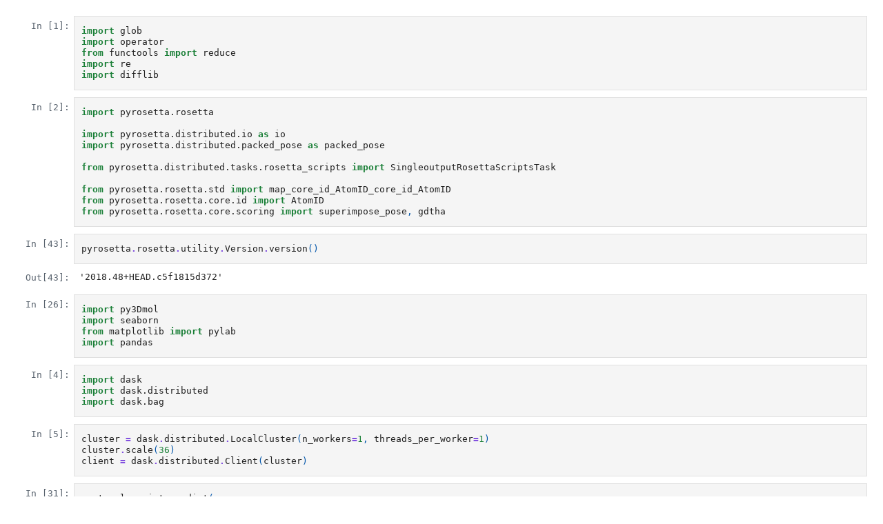

--- FILE ---
content_type: text/html; charset=utf-8
request_url: https://notebooks.githubusercontent.com/view/ipynb?color_mode=auto&commit=6e5babaac575a8b20e006d4b94febf3d5690d483&enc_url=68747470733a2f2f7261772e67697468756275736572636f6e74656e742e636f6d2f676973742f6173666f72642f63323430346338623034353730306630313666646138383933333235633830372f7261772f366535626162616163353735613862323065303036643462393466656266336435363930643438332f636173705f726573756c745f67617a696e672e6970796e62&logged_in=false&nwo=asford%2Fc2404c8b045700f016fda8893325c807&path=casp_result_gazing.ipynb&repository_id=93463505&repository_type=Gist
body_size: 358741
content:
<!DOCTYPE html>

<html lang="en">
<head>
<meta charset="utf-8"/>
<meta content="width=device-width, initial-scale=1.0" name="viewport"/>
<title>Notebooks</title>
<script src="/static/vendor/require-2.1.10.min.js"></script>
<style type="text/css">
    pre { line-height: 125%; }
td.linenos .normal { color: inherit; background-color: transparent; padding-left: 5px; padding-right: 5px; }
span.linenos { color: inherit; background-color: transparent; padding-left: 5px; padding-right: 5px; }
td.linenos .special { color: #000000; background-color: #ffffc0; padding-left: 5px; padding-right: 5px; }
span.linenos.special { color: #000000; background-color: #ffffc0; padding-left: 5px; padding-right: 5px; }
.highlight .hll { background-color: var(--jp-cell-editor-active-background) }
.highlight { background: var(--jp-cell-editor-background); color: var(--jp-mirror-editor-variable-color) }
.highlight .c { color: var(--jp-mirror-editor-comment-color); font-style: italic } /* Comment */
.highlight .err { color: var(--jp-mirror-editor-error-color) } /* Error */
.highlight .k { color: var(--jp-mirror-editor-keyword-color); font-weight: bold } /* Keyword */
.highlight .o { color: var(--jp-mirror-editor-operator-color); font-weight: bold } /* Operator */
.highlight .p { color: var(--jp-mirror-editor-punctuation-color) } /* Punctuation */
.highlight .ch { color: var(--jp-mirror-editor-comment-color); font-style: italic } /* Comment.Hashbang */
.highlight .cm { color: var(--jp-mirror-editor-comment-color); font-style: italic } /* Comment.Multiline */
.highlight .cp { color: var(--jp-mirror-editor-comment-color); font-style: italic } /* Comment.Preproc */
.highlight .cpf { color: var(--jp-mirror-editor-comment-color); font-style: italic } /* Comment.PreprocFile */
.highlight .c1 { color: var(--jp-mirror-editor-comment-color); font-style: italic } /* Comment.Single */
.highlight .cs { color: var(--jp-mirror-editor-comment-color); font-style: italic } /* Comment.Special */
.highlight .kc { color: var(--jp-mirror-editor-keyword-color); font-weight: bold } /* Keyword.Constant */
.highlight .kd { color: var(--jp-mirror-editor-keyword-color); font-weight: bold } /* Keyword.Declaration */
.highlight .kn { color: var(--jp-mirror-editor-keyword-color); font-weight: bold } /* Keyword.Namespace */
.highlight .kp { color: var(--jp-mirror-editor-keyword-color); font-weight: bold } /* Keyword.Pseudo */
.highlight .kr { color: var(--jp-mirror-editor-keyword-color); font-weight: bold } /* Keyword.Reserved */
.highlight .kt { color: var(--jp-mirror-editor-keyword-color); font-weight: bold } /* Keyword.Type */
.highlight .m { color: var(--jp-mirror-editor-number-color) } /* Literal.Number */
.highlight .s { color: var(--jp-mirror-editor-string-color) } /* Literal.String */
.highlight .ow { color: var(--jp-mirror-editor-operator-color); font-weight: bold } /* Operator.Word */
.highlight .pm { color: var(--jp-mirror-editor-punctuation-color) } /* Punctuation.Marker */
.highlight .w { color: var(--jp-mirror-editor-variable-color) } /* Text.Whitespace */
.highlight .mb { color: var(--jp-mirror-editor-number-color) } /* Literal.Number.Bin */
.highlight .mf { color: var(--jp-mirror-editor-number-color) } /* Literal.Number.Float */
.highlight .mh { color: var(--jp-mirror-editor-number-color) } /* Literal.Number.Hex */
.highlight .mi { color: var(--jp-mirror-editor-number-color) } /* Literal.Number.Integer */
.highlight .mo { color: var(--jp-mirror-editor-number-color) } /* Literal.Number.Oct */
.highlight .sa { color: var(--jp-mirror-editor-string-color) } /* Literal.String.Affix */
.highlight .sb { color: var(--jp-mirror-editor-string-color) } /* Literal.String.Backtick */
.highlight .sc { color: var(--jp-mirror-editor-string-color) } /* Literal.String.Char */
.highlight .dl { color: var(--jp-mirror-editor-string-color) } /* Literal.String.Delimiter */
.highlight .sd { color: var(--jp-mirror-editor-string-color) } /* Literal.String.Doc */
.highlight .s2 { color: var(--jp-mirror-editor-string-color) } /* Literal.String.Double */
.highlight .se { color: var(--jp-mirror-editor-string-color) } /* Literal.String.Escape */
.highlight .sh { color: var(--jp-mirror-editor-string-color) } /* Literal.String.Heredoc */
.highlight .si { color: var(--jp-mirror-editor-string-color) } /* Literal.String.Interpol */
.highlight .sx { color: var(--jp-mirror-editor-string-color) } /* Literal.String.Other */
.highlight .sr { color: var(--jp-mirror-editor-string-color) } /* Literal.String.Regex */
.highlight .s1 { color: var(--jp-mirror-editor-string-color) } /* Literal.String.Single */
.highlight .ss { color: var(--jp-mirror-editor-string-color) } /* Literal.String.Symbol */
.highlight .il { color: var(--jp-mirror-editor-number-color) } /* Literal.Number.Integer.Long */
  </style>
<style type="text/css">
    .flDebugPanelContentParent { position: absolute !important; }
  </style>
<style type="text/css">
/*-----------------------------------------------------------------------------
| Copyright (c) Jupyter Development Team.
| Distributed under the terms of the Modified BSD License.
|----------------------------------------------------------------------------*/

/*
 * Mozilla scrollbar styling
 */

/* use standard opaque scrollbars for most nodes */
[data-jp-theme-scrollbars='true'] {
  scrollbar-color: rgb(var(--jp-scrollbar-thumb-color))
    var(--jp-scrollbar-background-color);
}

/* for code nodes, use a transparent style of scrollbar. These selectors
 * will match lower in the tree, and so will override the above */
[data-jp-theme-scrollbars='true'] .CodeMirror-hscrollbar,
[data-jp-theme-scrollbars='true'] .CodeMirror-vscrollbar {
  scrollbar-color: rgba(var(--jp-scrollbar-thumb-color), 0.5) transparent;
}

/* tiny scrollbar */

.jp-scrollbar-tiny {
  scrollbar-color: rgba(var(--jp-scrollbar-thumb-color), 0.5) transparent;
  scrollbar-width: thin;
}

/* tiny scrollbar */

.jp-scrollbar-tiny::-webkit-scrollbar,
.jp-scrollbar-tiny::-webkit-scrollbar-corner {
  background-color: transparent;
  height: 4px;
  width: 4px;
}

.jp-scrollbar-tiny::-webkit-scrollbar-thumb {
  background: rgba(var(--jp-scrollbar-thumb-color), 0.5);
}

.jp-scrollbar-tiny::-webkit-scrollbar-track:horizontal {
  border-left: 0 solid transparent;
  border-right: 0 solid transparent;
}

.jp-scrollbar-tiny::-webkit-scrollbar-track:vertical {
  border-top: 0 solid transparent;
  border-bottom: 0 solid transparent;
}

/*
 * Lumino
 */

.lm-ScrollBar[data-orientation='horizontal'] {
  min-height: 16px;
  max-height: 16px;
  min-width: 45px;
  border-top: 1px solid #a0a0a0;
}

.lm-ScrollBar[data-orientation='vertical'] {
  min-width: 16px;
  max-width: 16px;
  min-height: 45px;
  border-left: 1px solid #a0a0a0;
}

.lm-ScrollBar-button {
  background-color: #f0f0f0;
  background-position: center center;
  min-height: 15px;
  max-height: 15px;
  min-width: 15px;
  max-width: 15px;
}

.lm-ScrollBar-button:hover {
  background-color: #dadada;
}

.lm-ScrollBar-button.lm-mod-active {
  background-color: #cdcdcd;
}

.lm-ScrollBar-track {
  background: #f0f0f0;
}

.lm-ScrollBar-thumb {
  background: #cdcdcd;
}

.lm-ScrollBar-thumb:hover {
  background: #bababa;
}

.lm-ScrollBar-thumb.lm-mod-active {
  background: #a0a0a0;
}

.lm-ScrollBar[data-orientation='horizontal'] .lm-ScrollBar-thumb {
  height: 100%;
  min-width: 15px;
  border-left: 1px solid #a0a0a0;
  border-right: 1px solid #a0a0a0;
}

.lm-ScrollBar[data-orientation='vertical'] .lm-ScrollBar-thumb {
  width: 100%;
  min-height: 15px;
  border-top: 1px solid #a0a0a0;
  border-bottom: 1px solid #a0a0a0;
}

.lm-ScrollBar[data-orientation='horizontal']
  .lm-ScrollBar-button[data-action='decrement'] {
  background-image: var(--jp-icon-caret-left);
  background-size: 17px;
}

.lm-ScrollBar[data-orientation='horizontal']
  .lm-ScrollBar-button[data-action='increment'] {
  background-image: var(--jp-icon-caret-right);
  background-size: 17px;
}

.lm-ScrollBar[data-orientation='vertical']
  .lm-ScrollBar-button[data-action='decrement'] {
  background-image: var(--jp-icon-caret-up);
  background-size: 17px;
}

.lm-ScrollBar[data-orientation='vertical']
  .lm-ScrollBar-button[data-action='increment'] {
  background-image: var(--jp-icon-caret-down);
  background-size: 17px;
}

/*
 * Copyright (c) Jupyter Development Team.
 * Distributed under the terms of the Modified BSD License.
 */

/*-----------------------------------------------------------------------------
| Copyright (c) Jupyter Development Team.
| Copyright (c) 2014-2017, PhosphorJS Contributors
|
| Distributed under the terms of the BSD 3-Clause License.
|
| The full license is in the file LICENSE, distributed with this software.
|----------------------------------------------------------------------------*/

.lm-Widget {
  box-sizing: border-box;
  position: relative;
  overflow: hidden;
}

.lm-Widget.lm-mod-hidden {
  display: none !important;
}

/*
 * Copyright (c) Jupyter Development Team.
 * Distributed under the terms of the Modified BSD License.
 */

.lm-AccordionPanel[data-orientation='horizontal'] > .lm-AccordionPanel-title {
  /* Title is rotated for horizontal accordion panel using CSS */
  display: block;
  transform-origin: top left;
  transform: rotate(-90deg) translate(-100%);
}

/*
 * Copyright (c) Jupyter Development Team.
 * Distributed under the terms of the Modified BSD License.
 */

/*-----------------------------------------------------------------------------
| Copyright (c) Jupyter Development Team.
| Copyright (c) 2014-2017, PhosphorJS Contributors
|
| Distributed under the terms of the BSD 3-Clause License.
|
| The full license is in the file LICENSE, distributed with this software.
|----------------------------------------------------------------------------*/

.lm-CommandPalette {
  display: flex;
  flex-direction: column;
  -webkit-user-select: none;
  -moz-user-select: none;
  -ms-user-select: none;
  user-select: none;
}

.lm-CommandPalette-search {
  flex: 0 0 auto;
}

.lm-CommandPalette-content {
  flex: 1 1 auto;
  margin: 0;
  padding: 0;
  min-height: 0;
  overflow: auto;
  list-style-type: none;
}

.lm-CommandPalette-header {
  overflow: hidden;
  white-space: nowrap;
  text-overflow: ellipsis;
}

.lm-CommandPalette-item {
  display: flex;
  flex-direction: row;
}

.lm-CommandPalette-itemIcon {
  flex: 0 0 auto;
}

.lm-CommandPalette-itemContent {
  flex: 1 1 auto;
  overflow: hidden;
}

.lm-CommandPalette-itemShortcut {
  flex: 0 0 auto;
}

.lm-CommandPalette-itemLabel {
  overflow: hidden;
  white-space: nowrap;
  text-overflow: ellipsis;
}

.lm-close-icon {
  border: 1px solid transparent;
  background-color: transparent;
  position: absolute;
  z-index: 1;
  right: 3%;
  top: 0;
  bottom: 0;
  margin: auto;
  padding: 7px 0;
  display: none;
  vertical-align: middle;
  outline: 0;
  cursor: pointer;
}
.lm-close-icon:after {
  content: 'X';
  display: block;
  width: 15px;
  height: 15px;
  text-align: center;
  color: #000;
  font-weight: normal;
  font-size: 12px;
  cursor: pointer;
}

/*
 * Copyright (c) Jupyter Development Team.
 * Distributed under the terms of the Modified BSD License.
 */

/*-----------------------------------------------------------------------------
| Copyright (c) Jupyter Development Team.
| Copyright (c) 2014-2017, PhosphorJS Contributors
|
| Distributed under the terms of the BSD 3-Clause License.
|
| The full license is in the file LICENSE, distributed with this software.
|----------------------------------------------------------------------------*/

.lm-DockPanel {
  z-index: 0;
}

.lm-DockPanel-widget {
  z-index: 0;
}

.lm-DockPanel-tabBar {
  z-index: 1;
}

.lm-DockPanel-handle {
  z-index: 2;
}

.lm-DockPanel-handle.lm-mod-hidden {
  display: none !important;
}

.lm-DockPanel-handle:after {
  position: absolute;
  top: 0;
  left: 0;
  width: 100%;
  height: 100%;
  content: '';
}

.lm-DockPanel-handle[data-orientation='horizontal'] {
  cursor: ew-resize;
}

.lm-DockPanel-handle[data-orientation='vertical'] {
  cursor: ns-resize;
}

.lm-DockPanel-handle[data-orientation='horizontal']:after {
  left: 50%;
  min-width: 8px;
  transform: translateX(-50%);
}

.lm-DockPanel-handle[data-orientation='vertical']:after {
  top: 50%;
  min-height: 8px;
  transform: translateY(-50%);
}

.lm-DockPanel-overlay {
  z-index: 3;
  box-sizing: border-box;
  pointer-events: none;
}

.lm-DockPanel-overlay.lm-mod-hidden {
  display: none !important;
}

/*
 * Copyright (c) Jupyter Development Team.
 * Distributed under the terms of the Modified BSD License.
 */

/*-----------------------------------------------------------------------------
| Copyright (c) Jupyter Development Team.
| Copyright (c) 2014-2017, PhosphorJS Contributors
|
| Distributed under the terms of the BSD 3-Clause License.
|
| The full license is in the file LICENSE, distributed with this software.
|----------------------------------------------------------------------------*/

.lm-Menu {
  z-index: 10000;
  position: absolute;
  white-space: nowrap;
  overflow-x: hidden;
  overflow-y: auto;
  outline: none;
  -webkit-user-select: none;
  -moz-user-select: none;
  -ms-user-select: none;
  user-select: none;
}

.lm-Menu-content {
  margin: 0;
  padding: 0;
  display: table;
  list-style-type: none;
}

.lm-Menu-item {
  display: table-row;
}

.lm-Menu-item.lm-mod-hidden,
.lm-Menu-item.lm-mod-collapsed {
  display: none !important;
}

.lm-Menu-itemIcon,
.lm-Menu-itemSubmenuIcon {
  display: table-cell;
  text-align: center;
}

.lm-Menu-itemLabel {
  display: table-cell;
  text-align: left;
}

.lm-Menu-itemShortcut {
  display: table-cell;
  text-align: right;
}

/*
 * Copyright (c) Jupyter Development Team.
 * Distributed under the terms of the Modified BSD License.
 */

/*-----------------------------------------------------------------------------
| Copyright (c) Jupyter Development Team.
| Copyright (c) 2014-2017, PhosphorJS Contributors
|
| Distributed under the terms of the BSD 3-Clause License.
|
| The full license is in the file LICENSE, distributed with this software.
|----------------------------------------------------------------------------*/

.lm-MenuBar {
  outline: none;
  -webkit-user-select: none;
  -moz-user-select: none;
  -ms-user-select: none;
  user-select: none;
}

.lm-MenuBar-content {
  margin: 0;
  padding: 0;
  display: flex;
  flex-direction: row;
  list-style-type: none;
}

.lm-MenuBar-item {
  box-sizing: border-box;
}

.lm-MenuBar-itemIcon,
.lm-MenuBar-itemLabel {
  display: inline-block;
}

/*
 * Copyright (c) Jupyter Development Team.
 * Distributed under the terms of the Modified BSD License.
 */

/*-----------------------------------------------------------------------------
| Copyright (c) Jupyter Development Team.
| Copyright (c) 2014-2017, PhosphorJS Contributors
|
| Distributed under the terms of the BSD 3-Clause License.
|
| The full license is in the file LICENSE, distributed with this software.
|----------------------------------------------------------------------------*/

.lm-ScrollBar {
  display: flex;
  -webkit-user-select: none;
  -moz-user-select: none;
  -ms-user-select: none;
  user-select: none;
}

.lm-ScrollBar[data-orientation='horizontal'] {
  flex-direction: row;
}

.lm-ScrollBar[data-orientation='vertical'] {
  flex-direction: column;
}

.lm-ScrollBar-button {
  box-sizing: border-box;
  flex: 0 0 auto;
}

.lm-ScrollBar-track {
  box-sizing: border-box;
  position: relative;
  overflow: hidden;
  flex: 1 1 auto;
}

.lm-ScrollBar-thumb {
  box-sizing: border-box;
  position: absolute;
}

/*
 * Copyright (c) Jupyter Development Team.
 * Distributed under the terms of the Modified BSD License.
 */

/*-----------------------------------------------------------------------------
| Copyright (c) Jupyter Development Team.
| Copyright (c) 2014-2017, PhosphorJS Contributors
|
| Distributed under the terms of the BSD 3-Clause License.
|
| The full license is in the file LICENSE, distributed with this software.
|----------------------------------------------------------------------------*/

.lm-SplitPanel-child {
  z-index: 0;
}

.lm-SplitPanel-handle {
  z-index: 1;
}

.lm-SplitPanel-handle.lm-mod-hidden {
  display: none !important;
}

.lm-SplitPanel-handle:after {
  position: absolute;
  top: 0;
  left: 0;
  width: 100%;
  height: 100%;
  content: '';
}

.lm-SplitPanel[data-orientation='horizontal'] > .lm-SplitPanel-handle {
  cursor: ew-resize;
}

.lm-SplitPanel[data-orientation='vertical'] > .lm-SplitPanel-handle {
  cursor: ns-resize;
}

.lm-SplitPanel[data-orientation='horizontal'] > .lm-SplitPanel-handle:after {
  left: 50%;
  min-width: 8px;
  transform: translateX(-50%);
}

.lm-SplitPanel[data-orientation='vertical'] > .lm-SplitPanel-handle:after {
  top: 50%;
  min-height: 8px;
  transform: translateY(-50%);
}

/*
 * Copyright (c) Jupyter Development Team.
 * Distributed under the terms of the Modified BSD License.
 */

/*-----------------------------------------------------------------------------
| Copyright (c) Jupyter Development Team.
| Copyright (c) 2014-2017, PhosphorJS Contributors
|
| Distributed under the terms of the BSD 3-Clause License.
|
| The full license is in the file LICENSE, distributed with this software.
|----------------------------------------------------------------------------*/

.lm-TabBar {
  display: flex;
  -webkit-user-select: none;
  -moz-user-select: none;
  -ms-user-select: none;
  user-select: none;
}

.lm-TabBar[data-orientation='horizontal'] {
  flex-direction: row;
  align-items: flex-end;
}

.lm-TabBar[data-orientation='vertical'] {
  flex-direction: column;
  align-items: flex-end;
}

.lm-TabBar-content {
  margin: 0;
  padding: 0;
  display: flex;
  flex: 1 1 auto;
  list-style-type: none;
}

.lm-TabBar[data-orientation='horizontal'] > .lm-TabBar-content {
  flex-direction: row;
}

.lm-TabBar[data-orientation='vertical'] > .lm-TabBar-content {
  flex-direction: column;
}

.lm-TabBar-tab {
  display: flex;
  flex-direction: row;
  box-sizing: border-box;
  overflow: hidden;
  touch-action: none; /* Disable native Drag/Drop */
}

.lm-TabBar-tabIcon,
.lm-TabBar-tabCloseIcon {
  flex: 0 0 auto;
}

.lm-TabBar-tabLabel {
  flex: 1 1 auto;
  overflow: hidden;
  white-space: nowrap;
}

.lm-TabBar-tabInput {
  user-select: all;
  width: 100%;
  box-sizing: border-box;
}

.lm-TabBar-tab.lm-mod-hidden {
  display: none !important;
}

.lm-TabBar-addButton.lm-mod-hidden {
  display: none !important;
}

.lm-TabBar.lm-mod-dragging .lm-TabBar-tab {
  position: relative;
}

.lm-TabBar.lm-mod-dragging[data-orientation='horizontal'] .lm-TabBar-tab {
  left: 0;
  transition: left 150ms ease;
}

.lm-TabBar.lm-mod-dragging[data-orientation='vertical'] .lm-TabBar-tab {
  top: 0;
  transition: top 150ms ease;
}

.lm-TabBar.lm-mod-dragging .lm-TabBar-tab.lm-mod-dragging {
  transition: none;
}

.lm-TabBar-tabLabel .lm-TabBar-tabInput {
  user-select: all;
  width: 100%;
  box-sizing: border-box;
  background: inherit;
}

/*
 * Copyright (c) Jupyter Development Team.
 * Distributed under the terms of the Modified BSD License.
 */

/*-----------------------------------------------------------------------------
| Copyright (c) Jupyter Development Team.
| Copyright (c) 2014-2017, PhosphorJS Contributors
|
| Distributed under the terms of the BSD 3-Clause License.
|
| The full license is in the file LICENSE, distributed with this software.
|----------------------------------------------------------------------------*/

.lm-TabPanel-tabBar {
  z-index: 1;
}

.lm-TabPanel-stackedPanel {
  z-index: 0;
}

/*
 * Copyright (c) Jupyter Development Team.
 * Distributed under the terms of the Modified BSD License.
 */

/*-----------------------------------------------------------------------------
| Copyright (c) Jupyter Development Team.
| Copyright (c) 2014-2017, PhosphorJS Contributors
|
| Distributed under the terms of the BSD 3-Clause License.
|
| The full license is in the file LICENSE, distributed with this software.
|----------------------------------------------------------------------------*/

/*-----------------------------------------------------------------------------
| Copyright (c) Jupyter Development Team.
| Distributed under the terms of the Modified BSD License.
|----------------------------------------------------------------------------*/

.jp-Collapse {
  display: flex;
  flex-direction: column;
  align-items: stretch;
}

.jp-Collapse-header {
  padding: 1px 12px;
  background-color: var(--jp-layout-color1);
  border-bottom: solid var(--jp-border-width) var(--jp-border-color2);
  color: var(--jp-ui-font-color1);
  cursor: pointer;
  display: flex;
  align-items: center;
  font-size: var(--jp-ui-font-size0);
  font-weight: 600;
  text-transform: uppercase;
  user-select: none;
}

.jp-Collapser-icon {
  height: 16px;
}

.jp-Collapse-header-collapsed .jp-Collapser-icon {
  transform: rotate(-90deg);
  margin: auto 0;
}

.jp-Collapser-title {
  line-height: 25px;
}

.jp-Collapse-contents {
  padding: 0 12px;
  background-color: var(--jp-layout-color1);
  color: var(--jp-ui-font-color1);
  overflow: auto;
}

/*-----------------------------------------------------------------------------
| Copyright (c) Jupyter Development Team.
| Distributed under the terms of the Modified BSD License.
|----------------------------------------------------------------------------*/

/* This file was auto-generated by ensureUiComponents() in @jupyterlab/buildutils */

/**
 * (DEPRECATED) Support for consuming icons as CSS background images
 */

/* Icons urls */

:root {
  --jp-icon-add-above: url([data-uri]);
  --jp-icon-add-below: url([data-uri]);
  --jp-icon-add: url([data-uri]);
  --jp-icon-bell: url([data-uri]);
  --jp-icon-bug-dot: url([data-uri]);
  --jp-icon-bug: url([data-uri]);
  --jp-icon-build: url([data-uri]);
  --jp-icon-caret-down-empty-thin: url([data-uri]);
  --jp-icon-caret-down-empty: url([data-uri]);
  --jp-icon-caret-down: url([data-uri]);
  --jp-icon-caret-left: url([data-uri]);
  --jp-icon-caret-right: url([data-uri]);
  --jp-icon-caret-up-empty-thin: url([data-uri]);
  --jp-icon-caret-up: url([data-uri]);
  --jp-icon-case-sensitive: url([data-uri]);
  --jp-icon-check: url([data-uri]);
  --jp-icon-circle-empty: url([data-uri]);
  --jp-icon-circle: url([data-uri]);
  --jp-icon-clear: url([data-uri]);
  --jp-icon-close: url([data-uri]);
  --jp-icon-code-check: url([data-uri]);
  --jp-icon-code: url([data-uri]);
  --jp-icon-collapse-all: url([data-uri]);
  --jp-icon-console: url([data-uri]);
  --jp-icon-copy: url([data-uri]);
  --jp-icon-copyright: url([data-uri]);
  --jp-icon-cut: url([data-uri]);
  --jp-icon-delete: url([data-uri]);
  --jp-icon-download: url([data-uri]);
  --jp-icon-duplicate: url([data-uri]);
  --jp-icon-edit: url([data-uri]);
  --jp-icon-ellipses: url([data-uri]);
  --jp-icon-error: url([data-uri]);
  --jp-icon-expand-all: url([data-uri]);
  --jp-icon-extension: url([data-uri]);
  --jp-icon-fast-forward: url([data-uri]);
  --jp-icon-file-upload: url([data-uri]);
  --jp-icon-file: url([data-uri]);
  --jp-icon-filter-dot: url([data-uri]);
  --jp-icon-filter-list: url([data-uri]);
  --jp-icon-filter: url([data-uri]);
  --jp-icon-folder-favorite: url([data-uri]);
  --jp-icon-folder: url([data-uri]);
  --jp-icon-home: url([data-uri]);
  --jp-icon-html5: url([data-uri]);
  --jp-icon-image: url([data-uri]);
  --jp-icon-info: url([data-uri]);
  --jp-icon-inspector: url([data-uri]);
  --jp-icon-json: url([data-uri]);
  --jp-icon-julia: url([data-uri]);
  --jp-icon-jupyter-favicon: url([data-uri]);
  --jp-icon-jupyter: url([data-uri]);
  --jp-icon-jupyterlab-wordmark: url([data-uri]);
  --jp-icon-kernel: url([data-uri]);
  --jp-icon-keyboard: url([data-uri]);
  --jp-icon-launch: url([data-uri]);
  --jp-icon-launcher: url([data-uri]);
  --jp-icon-line-form: url([data-uri]);
  --jp-icon-link: url([data-uri]);
  --jp-icon-list: url([data-uri]);
  --jp-icon-markdown: url([data-uri]);
  --jp-icon-move-down: url([data-uri]);
  --jp-icon-move-up: url([data-uri]);
  --jp-icon-new-folder: url([data-uri]);
  --jp-icon-not-trusted: url([data-uri]);
  --jp-icon-notebook: url([data-uri]);
  --jp-icon-numbering: url([data-uri]);
  --jp-icon-offline-bolt: url([data-uri]);
  --jp-icon-palette: url([data-uri]);
  --jp-icon-paste: url([data-uri]);
  --jp-icon-pdf: url([data-uri]);
  --jp-icon-python: url([data-uri]);
  --jp-icon-r-kernel: url([data-uri]);
  --jp-icon-react: url([data-uri]);
  --jp-icon-redo: url([data-uri]);
  --jp-icon-refresh: url([data-uri]);
  --jp-icon-regex: url([data-uri]);
  --jp-icon-run: url([data-uri]);
  --jp-icon-running: url([data-uri]);
  --jp-icon-save: url([data-uri]);
  --jp-icon-search: url([data-uri]);
  --jp-icon-settings: url([data-uri]);
  --jp-icon-share: url([data-uri]);
  --jp-icon-spreadsheet: url([data-uri]);
  --jp-icon-stop: url([data-uri]);
  --jp-icon-tab: url([data-uri]);
  --jp-icon-table-rows: url([data-uri]);
  --jp-icon-tag: url([data-uri]);
  --jp-icon-terminal: url([data-uri]);
  --jp-icon-text-editor: url([data-uri]);
  --jp-icon-toc: url([data-uri]);
  --jp-icon-tree-view: url([data-uri]);
  --jp-icon-trusted: url([data-uri]);
  --jp-icon-undo: url([data-uri]);
  --jp-icon-user: url([data-uri]);
  --jp-icon-users: url([data-uri]);
  --jp-icon-vega: url([data-uri]);
  --jp-icon-word: url([data-uri]);
  --jp-icon-yaml: url([data-uri]);
}

/* Icon CSS class declarations */

.jp-AddAboveIcon {
  background-image: var(--jp-icon-add-above);
}

.jp-AddBelowIcon {
  background-image: var(--jp-icon-add-below);
}

.jp-AddIcon {
  background-image: var(--jp-icon-add);
}

.jp-BellIcon {
  background-image: var(--jp-icon-bell);
}

.jp-BugDotIcon {
  background-image: var(--jp-icon-bug-dot);
}

.jp-BugIcon {
  background-image: var(--jp-icon-bug);
}

.jp-BuildIcon {
  background-image: var(--jp-icon-build);
}

.jp-CaretDownEmptyIcon {
  background-image: var(--jp-icon-caret-down-empty);
}

.jp-CaretDownEmptyThinIcon {
  background-image: var(--jp-icon-caret-down-empty-thin);
}

.jp-CaretDownIcon {
  background-image: var(--jp-icon-caret-down);
}

.jp-CaretLeftIcon {
  background-image: var(--jp-icon-caret-left);
}

.jp-CaretRightIcon {
  background-image: var(--jp-icon-caret-right);
}

.jp-CaretUpEmptyThinIcon {
  background-image: var(--jp-icon-caret-up-empty-thin);
}

.jp-CaretUpIcon {
  background-image: var(--jp-icon-caret-up);
}

.jp-CaseSensitiveIcon {
  background-image: var(--jp-icon-case-sensitive);
}

.jp-CheckIcon {
  background-image: var(--jp-icon-check);
}

.jp-CircleEmptyIcon {
  background-image: var(--jp-icon-circle-empty);
}

.jp-CircleIcon {
  background-image: var(--jp-icon-circle);
}

.jp-ClearIcon {
  background-image: var(--jp-icon-clear);
}

.jp-CloseIcon {
  background-image: var(--jp-icon-close);
}

.jp-CodeCheckIcon {
  background-image: var(--jp-icon-code-check);
}

.jp-CodeIcon {
  background-image: var(--jp-icon-code);
}

.jp-CollapseAllIcon {
  background-image: var(--jp-icon-collapse-all);
}

.jp-ConsoleIcon {
  background-image: var(--jp-icon-console);
}

.jp-CopyIcon {
  background-image: var(--jp-icon-copy);
}

.jp-CopyrightIcon {
  background-image: var(--jp-icon-copyright);
}

.jp-CutIcon {
  background-image: var(--jp-icon-cut);
}

.jp-DeleteIcon {
  background-image: var(--jp-icon-delete);
}

.jp-DownloadIcon {
  background-image: var(--jp-icon-download);
}

.jp-DuplicateIcon {
  background-image: var(--jp-icon-duplicate);
}

.jp-EditIcon {
  background-image: var(--jp-icon-edit);
}

.jp-EllipsesIcon {
  background-image: var(--jp-icon-ellipses);
}

.jp-ErrorIcon {
  background-image: var(--jp-icon-error);
}

.jp-ExpandAllIcon {
  background-image: var(--jp-icon-expand-all);
}

.jp-ExtensionIcon {
  background-image: var(--jp-icon-extension);
}

.jp-FastForwardIcon {
  background-image: var(--jp-icon-fast-forward);
}

.jp-FileIcon {
  background-image: var(--jp-icon-file);
}

.jp-FileUploadIcon {
  background-image: var(--jp-icon-file-upload);
}

.jp-FilterDotIcon {
  background-image: var(--jp-icon-filter-dot);
}

.jp-FilterIcon {
  background-image: var(--jp-icon-filter);
}

.jp-FilterListIcon {
  background-image: var(--jp-icon-filter-list);
}

.jp-FolderFavoriteIcon {
  background-image: var(--jp-icon-folder-favorite);
}

.jp-FolderIcon {
  background-image: var(--jp-icon-folder);
}

.jp-HomeIcon {
  background-image: var(--jp-icon-home);
}

.jp-Html5Icon {
  background-image: var(--jp-icon-html5);
}

.jp-ImageIcon {
  background-image: var(--jp-icon-image);
}

.jp-InfoIcon {
  background-image: var(--jp-icon-info);
}

.jp-InspectorIcon {
  background-image: var(--jp-icon-inspector);
}

.jp-JsonIcon {
  background-image: var(--jp-icon-json);
}

.jp-JuliaIcon {
  background-image: var(--jp-icon-julia);
}

.jp-JupyterFaviconIcon {
  background-image: var(--jp-icon-jupyter-favicon);
}

.jp-JupyterIcon {
  background-image: var(--jp-icon-jupyter);
}

.jp-JupyterlabWordmarkIcon {
  background-image: var(--jp-icon-jupyterlab-wordmark);
}

.jp-KernelIcon {
  background-image: var(--jp-icon-kernel);
}

.jp-KeyboardIcon {
  background-image: var(--jp-icon-keyboard);
}

.jp-LaunchIcon {
  background-image: var(--jp-icon-launch);
}

.jp-LauncherIcon {
  background-image: var(--jp-icon-launcher);
}

.jp-LineFormIcon {
  background-image: var(--jp-icon-line-form);
}

.jp-LinkIcon {
  background-image: var(--jp-icon-link);
}

.jp-ListIcon {
  background-image: var(--jp-icon-list);
}

.jp-MarkdownIcon {
  background-image: var(--jp-icon-markdown);
}

.jp-MoveDownIcon {
  background-image: var(--jp-icon-move-down);
}

.jp-MoveUpIcon {
  background-image: var(--jp-icon-move-up);
}

.jp-NewFolderIcon {
  background-image: var(--jp-icon-new-folder);
}

.jp-NotTrustedIcon {
  background-image: var(--jp-icon-not-trusted);
}

.jp-NotebookIcon {
  background-image: var(--jp-icon-notebook);
}

.jp-NumberingIcon {
  background-image: var(--jp-icon-numbering);
}

.jp-OfflineBoltIcon {
  background-image: var(--jp-icon-offline-bolt);
}

.jp-PaletteIcon {
  background-image: var(--jp-icon-palette);
}

.jp-PasteIcon {
  background-image: var(--jp-icon-paste);
}

.jp-PdfIcon {
  background-image: var(--jp-icon-pdf);
}

.jp-PythonIcon {
  background-image: var(--jp-icon-python);
}

.jp-RKernelIcon {
  background-image: var(--jp-icon-r-kernel);
}

.jp-ReactIcon {
  background-image: var(--jp-icon-react);
}

.jp-RedoIcon {
  background-image: var(--jp-icon-redo);
}

.jp-RefreshIcon {
  background-image: var(--jp-icon-refresh);
}

.jp-RegexIcon {
  background-image: var(--jp-icon-regex);
}

.jp-RunIcon {
  background-image: var(--jp-icon-run);
}

.jp-RunningIcon {
  background-image: var(--jp-icon-running);
}

.jp-SaveIcon {
  background-image: var(--jp-icon-save);
}

.jp-SearchIcon {
  background-image: var(--jp-icon-search);
}

.jp-SettingsIcon {
  background-image: var(--jp-icon-settings);
}

.jp-ShareIcon {
  background-image: var(--jp-icon-share);
}

.jp-SpreadsheetIcon {
  background-image: var(--jp-icon-spreadsheet);
}

.jp-StopIcon {
  background-image: var(--jp-icon-stop);
}

.jp-TabIcon {
  background-image: var(--jp-icon-tab);
}

.jp-TableRowsIcon {
  background-image: var(--jp-icon-table-rows);
}

.jp-TagIcon {
  background-image: var(--jp-icon-tag);
}

.jp-TerminalIcon {
  background-image: var(--jp-icon-terminal);
}

.jp-TextEditorIcon {
  background-image: var(--jp-icon-text-editor);
}

.jp-TocIcon {
  background-image: var(--jp-icon-toc);
}

.jp-TreeViewIcon {
  background-image: var(--jp-icon-tree-view);
}

.jp-TrustedIcon {
  background-image: var(--jp-icon-trusted);
}

.jp-UndoIcon {
  background-image: var(--jp-icon-undo);
}

.jp-UserIcon {
  background-image: var(--jp-icon-user);
}

.jp-UsersIcon {
  background-image: var(--jp-icon-users);
}

.jp-VegaIcon {
  background-image: var(--jp-icon-vega);
}

.jp-WordIcon {
  background-image: var(--jp-icon-word);
}

.jp-YamlIcon {
  background-image: var(--jp-icon-yaml);
}

/*-----------------------------------------------------------------------------
| Copyright (c) Jupyter Development Team.
| Distributed under the terms of the Modified BSD License.
|----------------------------------------------------------------------------*/

/**
 * (DEPRECATED) Support for consuming icons as CSS background images
 */

.jp-Icon,
.jp-MaterialIcon {
  background-position: center;
  background-repeat: no-repeat;
  background-size: 16px;
  min-width: 16px;
  min-height: 16px;
}

.jp-Icon-cover {
  background-position: center;
  background-repeat: no-repeat;
  background-size: cover;
}

/**
 * (DEPRECATED) Support for specific CSS icon sizes
 */

.jp-Icon-16 {
  background-size: 16px;
  min-width: 16px;
  min-height: 16px;
}

.jp-Icon-18 {
  background-size: 18px;
  min-width: 18px;
  min-height: 18px;
}

.jp-Icon-20 {
  background-size: 20px;
  min-width: 20px;
  min-height: 20px;
}

/*-----------------------------------------------------------------------------
| Copyright (c) Jupyter Development Team.
| Distributed under the terms of the Modified BSD License.
|----------------------------------------------------------------------------*/

.lm-TabBar .lm-TabBar-addButton {
  align-items: center;
  display: flex;
  padding: 4px;
  padding-bottom: 5px;
  margin-right: 1px;
  background-color: var(--jp-layout-color2);
}

.lm-TabBar .lm-TabBar-addButton:hover {
  background-color: var(--jp-layout-color1);
}

.lm-DockPanel-tabBar .lm-TabBar-tab {
  width: var(--jp-private-horizontal-tab-width);
}

.lm-DockPanel-tabBar .lm-TabBar-content {
  flex: unset;
}

.lm-DockPanel-tabBar[data-orientation='horizontal'] {
  flex: 1 1 auto;
}

/*-----------------------------------------------------------------------------
| Copyright (c) Jupyter Development Team.
| Distributed under the terms of the Modified BSD License.
|----------------------------------------------------------------------------*/

/**
 * Support for icons as inline SVG HTMLElements
 */

/* recolor the primary elements of an icon */
.jp-icon0[fill] {
  fill: var(--jp-inverse-layout-color0);
}

.jp-icon1[fill] {
  fill: var(--jp-inverse-layout-color1);
}

.jp-icon2[fill] {
  fill: var(--jp-inverse-layout-color2);
}

.jp-icon3[fill] {
  fill: var(--jp-inverse-layout-color3);
}

.jp-icon4[fill] {
  fill: var(--jp-inverse-layout-color4);
}

.jp-icon0[stroke] {
  stroke: var(--jp-inverse-layout-color0);
}

.jp-icon1[stroke] {
  stroke: var(--jp-inverse-layout-color1);
}

.jp-icon2[stroke] {
  stroke: var(--jp-inverse-layout-color2);
}

.jp-icon3[stroke] {
  stroke: var(--jp-inverse-layout-color3);
}

.jp-icon4[stroke] {
  stroke: var(--jp-inverse-layout-color4);
}

/* recolor the accent elements of an icon */
.jp-icon-accent0[fill] {
  fill: var(--jp-layout-color0);
}

.jp-icon-accent1[fill] {
  fill: var(--jp-layout-color1);
}

.jp-icon-accent2[fill] {
  fill: var(--jp-layout-color2);
}

.jp-icon-accent3[fill] {
  fill: var(--jp-layout-color3);
}

.jp-icon-accent4[fill] {
  fill: var(--jp-layout-color4);
}

.jp-icon-accent0[stroke] {
  stroke: var(--jp-layout-color0);
}

.jp-icon-accent1[stroke] {
  stroke: var(--jp-layout-color1);
}

.jp-icon-accent2[stroke] {
  stroke: var(--jp-layout-color2);
}

.jp-icon-accent3[stroke] {
  stroke: var(--jp-layout-color3);
}

.jp-icon-accent4[stroke] {
  stroke: var(--jp-layout-color4);
}

/* set the color of an icon to transparent */
.jp-icon-none[fill] {
  fill: none;
}

.jp-icon-none[stroke] {
  stroke: none;
}

/* brand icon colors. Same for light and dark */
.jp-icon-brand0[fill] {
  fill: var(--jp-brand-color0);
}

.jp-icon-brand1[fill] {
  fill: var(--jp-brand-color1);
}

.jp-icon-brand2[fill] {
  fill: var(--jp-brand-color2);
}

.jp-icon-brand3[fill] {
  fill: var(--jp-brand-color3);
}

.jp-icon-brand4[fill] {
  fill: var(--jp-brand-color4);
}

.jp-icon-brand0[stroke] {
  stroke: var(--jp-brand-color0);
}

.jp-icon-brand1[stroke] {
  stroke: var(--jp-brand-color1);
}

.jp-icon-brand2[stroke] {
  stroke: var(--jp-brand-color2);
}

.jp-icon-brand3[stroke] {
  stroke: var(--jp-brand-color3);
}

.jp-icon-brand4[stroke] {
  stroke: var(--jp-brand-color4);
}

/* warn icon colors. Same for light and dark */
.jp-icon-warn0[fill] {
  fill: var(--jp-warn-color0);
}

.jp-icon-warn1[fill] {
  fill: var(--jp-warn-color1);
}

.jp-icon-warn2[fill] {
  fill: var(--jp-warn-color2);
}

.jp-icon-warn3[fill] {
  fill: var(--jp-warn-color3);
}

.jp-icon-warn0[stroke] {
  stroke: var(--jp-warn-color0);
}

.jp-icon-warn1[stroke] {
  stroke: var(--jp-warn-color1);
}

.jp-icon-warn2[stroke] {
  stroke: var(--jp-warn-color2);
}

.jp-icon-warn3[stroke] {
  stroke: var(--jp-warn-color3);
}

/* icon colors that contrast well with each other and most backgrounds */
.jp-icon-contrast0[fill] {
  fill: var(--jp-icon-contrast-color0);
}

.jp-icon-contrast1[fill] {
  fill: var(--jp-icon-contrast-color1);
}

.jp-icon-contrast2[fill] {
  fill: var(--jp-icon-contrast-color2);
}

.jp-icon-contrast3[fill] {
  fill: var(--jp-icon-contrast-color3);
}

.jp-icon-contrast0[stroke] {
  stroke: var(--jp-icon-contrast-color0);
}

.jp-icon-contrast1[stroke] {
  stroke: var(--jp-icon-contrast-color1);
}

.jp-icon-contrast2[stroke] {
  stroke: var(--jp-icon-contrast-color2);
}

.jp-icon-contrast3[stroke] {
  stroke: var(--jp-icon-contrast-color3);
}

.jp-icon-dot[fill] {
  fill: var(--jp-warn-color0);
}

.jp-jupyter-icon-color[fill] {
  fill: var(--jp-jupyter-icon-color, var(--jp-warn-color0));
}

.jp-notebook-icon-color[fill] {
  fill: var(--jp-notebook-icon-color, var(--jp-warn-color0));
}

.jp-json-icon-color[fill] {
  fill: var(--jp-json-icon-color, var(--jp-warn-color1));
}

.jp-console-icon-color[fill] {
  fill: var(--jp-console-icon-color, white);
}

.jp-console-icon-background-color[fill] {
  fill: var(--jp-console-icon-background-color, var(--jp-brand-color1));
}

.jp-terminal-icon-color[fill] {
  fill: var(--jp-terminal-icon-color, var(--jp-layout-color2));
}

.jp-terminal-icon-background-color[fill] {
  fill: var(
    --jp-terminal-icon-background-color,
    var(--jp-inverse-layout-color2)
  );
}

.jp-text-editor-icon-color[fill] {
  fill: var(--jp-text-editor-icon-color, var(--jp-inverse-layout-color3));
}

.jp-inspector-icon-color[fill] {
  fill: var(--jp-inspector-icon-color, var(--jp-inverse-layout-color3));
}

/* CSS for icons in selected filebrowser listing items */
.jp-DirListing-item.jp-mod-selected .jp-icon-selectable[fill] {
  fill: #fff;
}

.jp-DirListing-item.jp-mod-selected .jp-icon-selectable-inverse[fill] {
  fill: var(--jp-brand-color1);
}

/* stylelint-disable selector-max-class, selector-max-compound-selectors */

/**
* TODO: come up with non css-hack solution for showing the busy icon on top
*  of the close icon
* CSS for complex behavior of close icon of tabs in the main area tabbar
*/
.lm-DockPanel-tabBar
  .lm-TabBar-tab.lm-mod-closable.jp-mod-dirty
  > .lm-TabBar-tabCloseIcon
  > :not(:hover)
  > .jp-icon3[fill] {
  fill: none;
}

.lm-DockPanel-tabBar
  .lm-TabBar-tab.lm-mod-closable.jp-mod-dirty
  > .lm-TabBar-tabCloseIcon
  > :not(:hover)
  > .jp-icon-busy[fill] {
  fill: var(--jp-inverse-layout-color3);
}

/* stylelint-enable selector-max-class, selector-max-compound-selectors */

/* CSS for icons in status bar */
#jp-main-statusbar .jp-mod-selected .jp-icon-selectable[fill] {
  fill: #fff;
}

#jp-main-statusbar .jp-mod-selected .jp-icon-selectable-inverse[fill] {
  fill: var(--jp-brand-color1);
}

/* special handling for splash icon CSS. While the theme CSS reloads during
   splash, the splash icon can loose theming. To prevent that, we set a
   default for its color variable */
:root {
  --jp-warn-color0: var(--md-orange-700);
}

/* not sure what to do with this one, used in filebrowser listing */
.jp-DragIcon {
  margin-right: 4px;
}

/*-----------------------------------------------------------------------------
| Copyright (c) Jupyter Development Team.
| Distributed under the terms of the Modified BSD License.
|----------------------------------------------------------------------------*/

/**
 * Support for alt colors for icons as inline SVG HTMLElements
 */

/* alt recolor the primary elements of an icon */
.jp-icon-alt .jp-icon0[fill] {
  fill: var(--jp-layout-color0);
}

.jp-icon-alt .jp-icon1[fill] {
  fill: var(--jp-layout-color1);
}

.jp-icon-alt .jp-icon2[fill] {
  fill: var(--jp-layout-color2);
}

.jp-icon-alt .jp-icon3[fill] {
  fill: var(--jp-layout-color3);
}

.jp-icon-alt .jp-icon4[fill] {
  fill: var(--jp-layout-color4);
}

.jp-icon-alt .jp-icon0[stroke] {
  stroke: var(--jp-layout-color0);
}

.jp-icon-alt .jp-icon1[stroke] {
  stroke: var(--jp-layout-color1);
}

.jp-icon-alt .jp-icon2[stroke] {
  stroke: var(--jp-layout-color2);
}

.jp-icon-alt .jp-icon3[stroke] {
  stroke: var(--jp-layout-color3);
}

.jp-icon-alt .jp-icon4[stroke] {
  stroke: var(--jp-layout-color4);
}

/* alt recolor the accent elements of an icon */
.jp-icon-alt .jp-icon-accent0[fill] {
  fill: var(--jp-inverse-layout-color0);
}

.jp-icon-alt .jp-icon-accent1[fill] {
  fill: var(--jp-inverse-layout-color1);
}

.jp-icon-alt .jp-icon-accent2[fill] {
  fill: var(--jp-inverse-layout-color2);
}

.jp-icon-alt .jp-icon-accent3[fill] {
  fill: var(--jp-inverse-layout-color3);
}

.jp-icon-alt .jp-icon-accent4[fill] {
  fill: var(--jp-inverse-layout-color4);
}

.jp-icon-alt .jp-icon-accent0[stroke] {
  stroke: var(--jp-inverse-layout-color0);
}

.jp-icon-alt .jp-icon-accent1[stroke] {
  stroke: var(--jp-inverse-layout-color1);
}

.jp-icon-alt .jp-icon-accent2[stroke] {
  stroke: var(--jp-inverse-layout-color2);
}

.jp-icon-alt .jp-icon-accent3[stroke] {
  stroke: var(--jp-inverse-layout-color3);
}

.jp-icon-alt .jp-icon-accent4[stroke] {
  stroke: var(--jp-inverse-layout-color4);
}

/*-----------------------------------------------------------------------------
| Copyright (c) Jupyter Development Team.
| Distributed under the terms of the Modified BSD License.
|----------------------------------------------------------------------------*/

.jp-icon-hoverShow:not(:hover) .jp-icon-hoverShow-content {
  display: none !important;
}

/**
 * Support for hover colors for icons as inline SVG HTMLElements
 */

/**
 * regular colors
 */

/* recolor the primary elements of an icon */
.jp-icon-hover :hover .jp-icon0-hover[fill] {
  fill: var(--jp-inverse-layout-color0);
}

.jp-icon-hover :hover .jp-icon1-hover[fill] {
  fill: var(--jp-inverse-layout-color1);
}

.jp-icon-hover :hover .jp-icon2-hover[fill] {
  fill: var(--jp-inverse-layout-color2);
}

.jp-icon-hover :hover .jp-icon3-hover[fill] {
  fill: var(--jp-inverse-layout-color3);
}

.jp-icon-hover :hover .jp-icon4-hover[fill] {
  fill: var(--jp-inverse-layout-color4);
}

.jp-icon-hover :hover .jp-icon0-hover[stroke] {
  stroke: var(--jp-inverse-layout-color0);
}

.jp-icon-hover :hover .jp-icon1-hover[stroke] {
  stroke: var(--jp-inverse-layout-color1);
}

.jp-icon-hover :hover .jp-icon2-hover[stroke] {
  stroke: var(--jp-inverse-layout-color2);
}

.jp-icon-hover :hover .jp-icon3-hover[stroke] {
  stroke: var(--jp-inverse-layout-color3);
}

.jp-icon-hover :hover .jp-icon4-hover[stroke] {
  stroke: var(--jp-inverse-layout-color4);
}

/* recolor the accent elements of an icon */
.jp-icon-hover :hover .jp-icon-accent0-hover[fill] {
  fill: var(--jp-layout-color0);
}

.jp-icon-hover :hover .jp-icon-accent1-hover[fill] {
  fill: var(--jp-layout-color1);
}

.jp-icon-hover :hover .jp-icon-accent2-hover[fill] {
  fill: var(--jp-layout-color2);
}

.jp-icon-hover :hover .jp-icon-accent3-hover[fill] {
  fill: var(--jp-layout-color3);
}

.jp-icon-hover :hover .jp-icon-accent4-hover[fill] {
  fill: var(--jp-layout-color4);
}

.jp-icon-hover :hover .jp-icon-accent0-hover[stroke] {
  stroke: var(--jp-layout-color0);
}

.jp-icon-hover :hover .jp-icon-accent1-hover[stroke] {
  stroke: var(--jp-layout-color1);
}

.jp-icon-hover :hover .jp-icon-accent2-hover[stroke] {
  stroke: var(--jp-layout-color2);
}

.jp-icon-hover :hover .jp-icon-accent3-hover[stroke] {
  stroke: var(--jp-layout-color3);
}

.jp-icon-hover :hover .jp-icon-accent4-hover[stroke] {
  stroke: var(--jp-layout-color4);
}

/* set the color of an icon to transparent */
.jp-icon-hover :hover .jp-icon-none-hover[fill] {
  fill: none;
}

.jp-icon-hover :hover .jp-icon-none-hover[stroke] {
  stroke: none;
}

/**
 * inverse colors
 */

/* inverse recolor the primary elements of an icon */
.jp-icon-hover.jp-icon-alt :hover .jp-icon0-hover[fill] {
  fill: var(--jp-layout-color0);
}

.jp-icon-hover.jp-icon-alt :hover .jp-icon1-hover[fill] {
  fill: var(--jp-layout-color1);
}

.jp-icon-hover.jp-icon-alt :hover .jp-icon2-hover[fill] {
  fill: var(--jp-layout-color2);
}

.jp-icon-hover.jp-icon-alt :hover .jp-icon3-hover[fill] {
  fill: var(--jp-layout-color3);
}

.jp-icon-hover.jp-icon-alt :hover .jp-icon4-hover[fill] {
  fill: var(--jp-layout-color4);
}

.jp-icon-hover.jp-icon-alt :hover .jp-icon0-hover[stroke] {
  stroke: var(--jp-layout-color0);
}

.jp-icon-hover.jp-icon-alt :hover .jp-icon1-hover[stroke] {
  stroke: var(--jp-layout-color1);
}

.jp-icon-hover.jp-icon-alt :hover .jp-icon2-hover[stroke] {
  stroke: var(--jp-layout-color2);
}

.jp-icon-hover.jp-icon-alt :hover .jp-icon3-hover[stroke] {
  stroke: var(--jp-layout-color3);
}

.jp-icon-hover.jp-icon-alt :hover .jp-icon4-hover[stroke] {
  stroke: var(--jp-layout-color4);
}

/* inverse recolor the accent elements of an icon */
.jp-icon-hover.jp-icon-alt :hover .jp-icon-accent0-hover[fill] {
  fill: var(--jp-inverse-layout-color0);
}

.jp-icon-hover.jp-icon-alt :hover .jp-icon-accent1-hover[fill] {
  fill: var(--jp-inverse-layout-color1);
}

.jp-icon-hover.jp-icon-alt :hover .jp-icon-accent2-hover[fill] {
  fill: var(--jp-inverse-layout-color2);
}

.jp-icon-hover.jp-icon-alt :hover .jp-icon-accent3-hover[fill] {
  fill: var(--jp-inverse-layout-color3);
}

.jp-icon-hover.jp-icon-alt :hover .jp-icon-accent4-hover[fill] {
  fill: var(--jp-inverse-layout-color4);
}

.jp-icon-hover.jp-icon-alt :hover .jp-icon-accent0-hover[stroke] {
  stroke: var(--jp-inverse-layout-color0);
}

.jp-icon-hover.jp-icon-alt :hover .jp-icon-accent1-hover[stroke] {
  stroke: var(--jp-inverse-layout-color1);
}

.jp-icon-hover.jp-icon-alt :hover .jp-icon-accent2-hover[stroke] {
  stroke: var(--jp-inverse-layout-color2);
}

.jp-icon-hover.jp-icon-alt :hover .jp-icon-accent3-hover[stroke] {
  stroke: var(--jp-inverse-layout-color3);
}

.jp-icon-hover.jp-icon-alt :hover .jp-icon-accent4-hover[stroke] {
  stroke: var(--jp-inverse-layout-color4);
}

/*-----------------------------------------------------------------------------
| Copyright (c) Jupyter Development Team.
| Distributed under the terms of the Modified BSD License.
|----------------------------------------------------------------------------*/

.jp-IFrame {
  width: 100%;
  height: 100%;
}

.jp-IFrame > iframe {
  border: none;
}

/*
When drag events occur, `lm-mod-override-cursor` is added to the body.
Because iframes steal all cursor events, the following two rules are necessary
to suppress pointer events while resize drags are occurring. There may be a
better solution to this problem.
*/
body.lm-mod-override-cursor .jp-IFrame {
  position: relative;
}

body.lm-mod-override-cursor .jp-IFrame::before {
  content: '';
  position: absolute;
  top: 0;
  left: 0;
  right: 0;
  bottom: 0;
  background: transparent;
}

/*-----------------------------------------------------------------------------
| Copyright (c) 2014-2016, Jupyter Development Team.
|
| Distributed under the terms of the Modified BSD License.
|----------------------------------------------------------------------------*/

.jp-HoverBox {
  position: fixed;
}

/*-----------------------------------------------------------------------------
| Copyright (c) Jupyter Development Team.
| Distributed under the terms of the Modified BSD License.
|----------------------------------------------------------------------------*/

.jp-FormGroup-content fieldset {
  border: none;
  padding: 0;
  min-width: 0;
  width: 100%;
}

/* stylelint-disable selector-max-type */

.jp-FormGroup-content fieldset .jp-inputFieldWrapper input,
.jp-FormGroup-content fieldset .jp-inputFieldWrapper select,
.jp-FormGroup-content fieldset .jp-inputFieldWrapper textarea {
  font-size: var(--jp-content-font-size2);
  border-color: var(--jp-input-border-color);
  border-style: solid;
  border-radius: var(--jp-border-radius);
  border-width: 1px;
  padding: 6px 8px;
  background: none;
  color: var(--jp-ui-font-color0);
  height: inherit;
}

.jp-FormGroup-content fieldset input[type='checkbox'] {
  position: relative;
  top: 2px;
  margin-left: 0;
}

.jp-FormGroup-content button.jp-mod-styled {
  cursor: pointer;
}

.jp-FormGroup-content .checkbox label {
  cursor: pointer;
  font-size: var(--jp-content-font-size1);
}

.jp-FormGroup-content .jp-root > fieldset > legend {
  display: none;
}

.jp-FormGroup-content .jp-root > fieldset > p {
  display: none;
}

/** copy of `input.jp-mod-styled:focus` style */
.jp-FormGroup-content fieldset input:focus,
.jp-FormGroup-content fieldset select:focus {
  -moz-outline-radius: unset;
  outline: var(--jp-border-width) solid var(--md-blue-500);
  outline-offset: -1px;
  box-shadow: inset 0 0 4px var(--md-blue-300);
}

.jp-FormGroup-content fieldset input:hover:not(:focus),
.jp-FormGroup-content fieldset select:hover:not(:focus) {
  background-color: var(--jp-border-color2);
}

/* stylelint-enable selector-max-type */

.jp-FormGroup-content .checkbox .field-description {
  /* Disable default description field for checkbox:
   because other widgets do not have description fields,
   we add descriptions to each widget on the field level.
  */
  display: none;
}

.jp-FormGroup-content #root__description {
  display: none;
}

.jp-FormGroup-content .jp-modifiedIndicator {
  width: 5px;
  background-color: var(--jp-brand-color2);
  margin-top: 0;
  margin-left: calc(var(--jp-private-settingeditor-modifier-indent) * -1);
  flex-shrink: 0;
}

.jp-FormGroup-content .jp-modifiedIndicator.jp-errorIndicator {
  background-color: var(--jp-error-color0);
  margin-right: 0.5em;
}

/* RJSF ARRAY style */

.jp-arrayFieldWrapper legend {
  font-size: var(--jp-content-font-size2);
  color: var(--jp-ui-font-color0);
  flex-basis: 100%;
  padding: 4px 0;
  font-weight: var(--jp-content-heading-font-weight);
  border-bottom: 1px solid var(--jp-border-color2);
}

.jp-arrayFieldWrapper .field-description {
  padding: 4px 0;
  white-space: pre-wrap;
}

.jp-arrayFieldWrapper .array-item {
  width: 100%;
  border: 1px solid var(--jp-border-color2);
  border-radius: 4px;
  margin: 4px;
}

.jp-ArrayOperations {
  display: flex;
  margin-left: 8px;
}

.jp-ArrayOperationsButton {
  margin: 2px;
}

.jp-ArrayOperationsButton .jp-icon3[fill] {
  fill: var(--jp-ui-font-color0);
}

button.jp-ArrayOperationsButton.jp-mod-styled:disabled {
  cursor: not-allowed;
  opacity: 0.5;
}

/* RJSF form validation error */

.jp-FormGroup-content .validationErrors {
  color: var(--jp-error-color0);
}

/* Hide panel level error as duplicated the field level error */
.jp-FormGroup-content .panel.errors {
  display: none;
}

/* RJSF normal content (settings-editor) */

.jp-FormGroup-contentNormal {
  display: flex;
  align-items: center;
  flex-wrap: wrap;
}

.jp-FormGroup-contentNormal .jp-FormGroup-contentItem {
  margin-left: 7px;
  color: var(--jp-ui-font-color0);
}

.jp-FormGroup-contentNormal .jp-FormGroup-description {
  flex-basis: 100%;
  padding: 4px 7px;
}

.jp-FormGroup-contentNormal .jp-FormGroup-default {
  flex-basis: 100%;
  padding: 4px 7px;
}

.jp-FormGroup-contentNormal .jp-FormGroup-fieldLabel {
  font-size: var(--jp-content-font-size1);
  font-weight: normal;
  min-width: 120px;
}

.jp-FormGroup-contentNormal fieldset:not(:first-child) {
  margin-left: 7px;
}

.jp-FormGroup-contentNormal .field-array-of-string .array-item {
  /* Display `jp-ArrayOperations` buttons side-by-side with content except
    for small screens where flex-wrap will place them one below the other.
  */
  display: flex;
  align-items: center;
  flex-wrap: wrap;
}

.jp-FormGroup-contentNormal .jp-objectFieldWrapper .form-group {
  padding: 2px 8px 2px var(--jp-private-settingeditor-modifier-indent);
  margin-top: 2px;
}

/* RJSF compact content (metadata-form) */

.jp-FormGroup-content.jp-FormGroup-contentCompact {
  width: 100%;
}

.jp-FormGroup-contentCompact .form-group {
  display: flex;
  padding: 0.5em 0.2em 0.5em 0;
}

.jp-FormGroup-contentCompact
  .jp-FormGroup-compactTitle
  .jp-FormGroup-description {
  font-size: var(--jp-ui-font-size1);
  color: var(--jp-ui-font-color2);
}

.jp-FormGroup-contentCompact .jp-FormGroup-fieldLabel {
  padding-bottom: 0.3em;
}

.jp-FormGroup-contentCompact .jp-inputFieldWrapper .form-control {
  width: 100%;
  box-sizing: border-box;
}

.jp-FormGroup-contentCompact .jp-arrayFieldWrapper .jp-FormGroup-compactTitle {
  padding-bottom: 7px;
}

.jp-FormGroup-contentCompact
  .jp-objectFieldWrapper
  .jp-objectFieldWrapper
  .form-group {
  padding: 2px 8px 2px var(--jp-private-settingeditor-modifier-indent);
  margin-top: 2px;
}

.jp-FormGroup-contentCompact ul.error-detail {
  margin-block-start: 0.5em;
  margin-block-end: 0.5em;
  padding-inline-start: 1em;
}

/*
 * Copyright (c) Jupyter Development Team.
 * Distributed under the terms of the Modified BSD License.
 */

.jp-SidePanel {
  display: flex;
  flex-direction: column;
  min-width: var(--jp-sidebar-min-width);
  overflow-y: auto;
  color: var(--jp-ui-font-color1);
  background: var(--jp-layout-color1);
  font-size: var(--jp-ui-font-size1);
}

.jp-SidePanel-header {
  flex: 0 0 auto;
  display: flex;
  border-bottom: var(--jp-border-width) solid var(--jp-border-color2);
  font-size: var(--jp-ui-font-size0);
  font-weight: 600;
  letter-spacing: 1px;
  margin: 0;
  padding: 2px;
  text-transform: uppercase;
}

.jp-SidePanel-toolbar {
  flex: 0 0 auto;
}

.jp-SidePanel-content {
  flex: 1 1 auto;
}

.jp-SidePanel-toolbar,
.jp-AccordionPanel-toolbar {
  height: var(--jp-private-toolbar-height);
}

.jp-SidePanel-toolbar.jp-Toolbar-micro {
  display: none;
}

.lm-AccordionPanel .jp-AccordionPanel-title {
  box-sizing: border-box;
  line-height: 25px;
  margin: 0;
  display: flex;
  align-items: center;
  background: var(--jp-layout-color1);
  color: var(--jp-ui-font-color1);
  border-bottom: var(--jp-border-width) solid var(--jp-toolbar-border-color);
  box-shadow: var(--jp-toolbar-box-shadow);
  font-size: var(--jp-ui-font-size0);
}

.jp-AccordionPanel-title {
  cursor: pointer;
  user-select: none;
  -moz-user-select: none;
  -webkit-user-select: none;
  text-transform: uppercase;
}

.lm-AccordionPanel[data-orientation='horizontal'] > .jp-AccordionPanel-title {
  /* Title is rotated for horizontal accordion panel using CSS */
  display: block;
  transform-origin: top left;
  transform: rotate(-90deg) translate(-100%);
}

.jp-AccordionPanel-title .lm-AccordionPanel-titleLabel {
  user-select: none;
  text-overflow: ellipsis;
  white-space: nowrap;
  overflow: hidden;
}

.jp-AccordionPanel-title .lm-AccordionPanel-titleCollapser {
  transform: rotate(-90deg);
  margin: auto 0;
  height: 16px;
}

.jp-AccordionPanel-title.lm-mod-expanded .lm-AccordionPanel-titleCollapser {
  transform: rotate(0deg);
}

.lm-AccordionPanel .jp-AccordionPanel-toolbar {
  background: none;
  box-shadow: none;
  border: none;
  margin-left: auto;
}

.lm-AccordionPanel .lm-SplitPanel-handle:hover {
  background: var(--jp-layout-color3);
}

.jp-text-truncated {
  overflow: hidden;
  text-overflow: ellipsis;
  white-space: nowrap;
}

/*-----------------------------------------------------------------------------
| Copyright (c) 2017, Jupyter Development Team.
|
| Distributed under the terms of the Modified BSD License.
|----------------------------------------------------------------------------*/

.jp-Spinner {
  position: absolute;
  display: flex;
  justify-content: center;
  align-items: center;
  z-index: 10;
  left: 0;
  top: 0;
  width: 100%;
  height: 100%;
  background: var(--jp-layout-color0);
  outline: none;
}

.jp-SpinnerContent {
  font-size: 10px;
  margin: 50px auto;
  text-indent: -9999em;
  width: 3em;
  height: 3em;
  border-radius: 50%;
  background: var(--jp-brand-color3);
  background: linear-gradient(
    to right,
    #f37626 10%,
    rgba(255, 255, 255, 0) 42%
  );
  position: relative;
  animation: load3 1s infinite linear, fadeIn 1s;
}

.jp-SpinnerContent::before {
  width: 50%;
  height: 50%;
  background: #f37626;
  border-radius: 100% 0 0;
  position: absolute;
  top: 0;
  left: 0;
  content: '';
}

.jp-SpinnerContent::after {
  background: var(--jp-layout-color0);
  width: 75%;
  height: 75%;
  border-radius: 50%;
  content: '';
  margin: auto;
  position: absolute;
  top: 0;
  left: 0;
  bottom: 0;
  right: 0;
}

@keyframes fadeIn {
  0% {
    opacity: 0;
  }

  100% {
    opacity: 1;
  }
}

@keyframes load3 {
  0% {
    transform: rotate(0deg);
  }

  100% {
    transform: rotate(360deg);
  }
}

/*-----------------------------------------------------------------------------
| Copyright (c) 2014-2017, Jupyter Development Team.
|
| Distributed under the terms of the Modified BSD License.
|----------------------------------------------------------------------------*/

button.jp-mod-styled {
  font-size: var(--jp-ui-font-size1);
  color: var(--jp-ui-font-color0);
  border: none;
  box-sizing: border-box;
  text-align: center;
  line-height: 32px;
  height: 32px;
  padding: 0 12px;
  letter-spacing: 0.8px;
  outline: none;
  appearance: none;
  -webkit-appearance: none;
  -moz-appearance: none;
}

input.jp-mod-styled {
  background: var(--jp-input-background);
  height: 28px;
  box-sizing: border-box;
  border: var(--jp-border-width) solid var(--jp-border-color1);
  padding-left: 7px;
  padding-right: 7px;
  font-size: var(--jp-ui-font-size2);
  color: var(--jp-ui-font-color0);
  outline: none;
  appearance: none;
  -webkit-appearance: none;
  -moz-appearance: none;
}

input[type='checkbox'].jp-mod-styled {
  appearance: checkbox;
  -webkit-appearance: checkbox;
  -moz-appearance: checkbox;
  height: auto;
}

input.jp-mod-styled:focus {
  border: var(--jp-border-width) solid var(--md-blue-500);
  box-shadow: inset 0 0 4px var(--md-blue-300);
}

.jp-select-wrapper {
  display: flex;
  position: relative;
  flex-direction: column;
  padding: 1px;
  background-color: var(--jp-layout-color1);
  box-sizing: border-box;
  margin-bottom: 12px;
}

.jp-select-wrapper:not(.multiple) {
  height: 28px;
}

.jp-select-wrapper.jp-mod-focused select.jp-mod-styled {
  border: var(--jp-border-width) solid var(--jp-input-active-border-color);
  box-shadow: var(--jp-input-box-shadow);
  background-color: var(--jp-input-active-background);
}

select.jp-mod-styled:hover {
  cursor: pointer;
  color: var(--jp-ui-font-color0);
  background-color: var(--jp-input-hover-background);
  box-shadow: inset 0 0 1px rgba(0, 0, 0, 0.5);
}

select.jp-mod-styled {
  flex: 1 1 auto;
  width: 100%;
  font-size: var(--jp-ui-font-size2);
  background: var(--jp-input-background);
  color: var(--jp-ui-font-color0);
  padding: 0 25px 0 8px;
  border: var(--jp-border-width) solid var(--jp-input-border-color);
  border-radius: 0;
  outline: none;
  appearance: none;
  -webkit-appearance: none;
  -moz-appearance: none;
}

select.jp-mod-styled:not([multiple]) {
  height: 32px;
}

select.jp-mod-styled[multiple] {
  max-height: 200px;
  overflow-y: auto;
}

/*-----------------------------------------------------------------------------
| Copyright (c) Jupyter Development Team.
| Distributed under the terms of the Modified BSD License.
|----------------------------------------------------------------------------*/

.jp-switch {
  display: flex;
  align-items: center;
  padding-left: 4px;
  padding-right: 4px;
  font-size: var(--jp-ui-font-size1);
  background-color: transparent;
  color: var(--jp-ui-font-color1);
  border: none;
  height: 20px;
}

.jp-switch:hover {
  background-color: var(--jp-layout-color2);
}

.jp-switch-label {
  margin-right: 5px;
  font-family: var(--jp-ui-font-family);
}

.jp-switch-track {
  cursor: pointer;
  background-color: var(--jp-switch-color, var(--jp-border-color1));
  -webkit-transition: 0.4s;
  transition: 0.4s;
  border-radius: 34px;
  height: 16px;
  width: 35px;
  position: relative;
}

.jp-switch-track::before {
  content: '';
  position: absolute;
  height: 10px;
  width: 10px;
  margin: 3px;
  left: 0;
  background-color: var(--jp-ui-inverse-font-color1);
  -webkit-transition: 0.4s;
  transition: 0.4s;
  border-radius: 50%;
}

.jp-switch[aria-checked='true'] .jp-switch-track {
  background-color: var(--jp-switch-true-position-color, var(--jp-warn-color0));
}

.jp-switch[aria-checked='true'] .jp-switch-track::before {
  /* track width (35) - margins (3 + 3) - thumb width (10) */
  left: 19px;
}

/*-----------------------------------------------------------------------------
| Copyright (c) 2014-2016, Jupyter Development Team.
|
| Distributed under the terms of the Modified BSD License.
|----------------------------------------------------------------------------*/

:root {
  --jp-private-toolbar-height: calc(
    28px + var(--jp-border-width)
  ); /* leave 28px for content */
}

.jp-Toolbar {
  color: var(--jp-ui-font-color1);
  flex: 0 0 auto;
  display: flex;
  flex-direction: row;
  border-bottom: var(--jp-border-width) solid var(--jp-toolbar-border-color);
  box-shadow: var(--jp-toolbar-box-shadow);
  background: var(--jp-toolbar-background);
  min-height: var(--jp-toolbar-micro-height);
  padding: 2px;
  z-index: 8;
  overflow-x: hidden;
}

/* Toolbar items */

.jp-Toolbar > .jp-Toolbar-item.jp-Toolbar-spacer {
  flex-grow: 1;
  flex-shrink: 1;
}

.jp-Toolbar-item.jp-Toolbar-kernelStatus {
  display: inline-block;
  width: 32px;
  background-repeat: no-repeat;
  background-position: center;
  background-size: 16px;
}

.jp-Toolbar > .jp-Toolbar-item {
  flex: 0 0 auto;
  display: flex;
  padding-left: 1px;
  padding-right: 1px;
  font-size: var(--jp-ui-font-size1);
  line-height: var(--jp-private-toolbar-height);
  height: 100%;
}

/* Toolbar buttons */

/* This is the div we use to wrap the react component into a Widget */
div.jp-ToolbarButton {
  color: transparent;
  border: none;
  box-sizing: border-box;
  outline: none;
  appearance: none;
  -webkit-appearance: none;
  -moz-appearance: none;
  padding: 0;
  margin: 0;
}

button.jp-ToolbarButtonComponent {
  background: var(--jp-layout-color1);
  border: none;
  box-sizing: border-box;
  outline: none;
  appearance: none;
  -webkit-appearance: none;
  -moz-appearance: none;
  padding: 0 6px;
  margin: 0;
  height: 24px;
  border-radius: var(--jp-border-radius);
  display: flex;
  align-items: center;
  text-align: center;
  font-size: 14px;
  min-width: unset;
  min-height: unset;
}

button.jp-ToolbarButtonComponent:disabled {
  opacity: 0.4;
}

button.jp-ToolbarButtonComponent > span {
  padding: 0;
  flex: 0 0 auto;
}

button.jp-ToolbarButtonComponent .jp-ToolbarButtonComponent-label {
  font-size: var(--jp-ui-font-size1);
  line-height: 100%;
  padding-left: 2px;
  color: var(--jp-ui-font-color1);
  font-family: var(--jp-ui-font-family);
}

#jp-main-dock-panel[data-mode='single-document']
  .jp-MainAreaWidget
  > .jp-Toolbar.jp-Toolbar-micro {
  padding: 0;
  min-height: 0;
}

#jp-main-dock-panel[data-mode='single-document']
  .jp-MainAreaWidget
  > .jp-Toolbar {
  border: none;
  box-shadow: none;
}

/*
 * Copyright (c) Jupyter Development Team.
 * Distributed under the terms of the Modified BSD License.
 */

.jp-WindowedPanel-outer {
  position: relative;
  overflow-y: auto;
}

.jp-WindowedPanel-inner {
  position: relative;
}

.jp-WindowedPanel-window {
  position: absolute;
  left: 0;
  right: 0;
  overflow: visible;
}

/*-----------------------------------------------------------------------------
| Copyright (c) Jupyter Development Team.
| Distributed under the terms of the Modified BSD License.
|----------------------------------------------------------------------------*/

/* Sibling imports */

body {
  color: var(--jp-ui-font-color1);
  font-size: var(--jp-ui-font-size1);
}

/* Disable native link decoration styles everywhere outside of dialog boxes */
a {
  text-decoration: unset;
  color: unset;
}

a:hover {
  text-decoration: unset;
  color: unset;
}

/* Accessibility for links inside dialog box text */
.jp-Dialog-content a {
  text-decoration: revert;
  color: var(--jp-content-link-color);
}

.jp-Dialog-content a:hover {
  text-decoration: revert;
}

/* Styles for ui-components */
.jp-Button {
  color: var(--jp-ui-font-color2);
  border-radius: var(--jp-border-radius);
  padding: 0 12px;
  font-size: var(--jp-ui-font-size1);

  /* Copy from blueprint 3 */
  display: inline-flex;
  flex-direction: row;
  border: none;
  cursor: pointer;
  align-items: center;
  justify-content: center;
  text-align: left;
  vertical-align: middle;
  min-height: 30px;
  min-width: 30px;
}

.jp-Button:disabled {
  cursor: not-allowed;
}

.jp-Button:empty {
  padding: 0 !important;
}

.jp-Button.jp-mod-small {
  min-height: 24px;
  min-width: 24px;
  font-size: 12px;
  padding: 0 7px;
}

/* Use our own theme for hover styles */
.jp-Button.jp-mod-minimal:hover {
  background-color: var(--jp-layout-color2);
}

.jp-Button.jp-mod-minimal {
  background: none;
}

.jp-InputGroup {
  display: block;
  position: relative;
}

.jp-InputGroup input {
  box-sizing: border-box;
  border: none;
  border-radius: 0;
  background-color: transparent;
  color: var(--jp-ui-font-color0);
  box-shadow: inset 0 0 0 var(--jp-border-width) var(--jp-input-border-color);
  padding-bottom: 0;
  padding-top: 0;
  padding-left: 10px;
  padding-right: 28px;
  position: relative;
  width: 100%;
  -webkit-appearance: none;
  -moz-appearance: none;
  appearance: none;
  font-size: 14px;
  font-weight: 400;
  height: 30px;
  line-height: 30px;
  outline: none;
  vertical-align: middle;
}

.jp-InputGroup input:focus {
  box-shadow: inset 0 0 0 var(--jp-border-width)
      var(--jp-input-active-box-shadow-color),
    inset 0 0 0 3px var(--jp-input-active-box-shadow-color);
}

.jp-InputGroup input:disabled {
  cursor: not-allowed;
  resize: block;
  background-color: var(--jp-layout-color2);
  color: var(--jp-ui-font-color2);
}

.jp-InputGroup input:disabled ~ span {
  cursor: not-allowed;
  color: var(--jp-ui-font-color2);
}

.jp-InputGroup input::placeholder,
input::placeholder {
  color: var(--jp-ui-font-color2);
}

.jp-InputGroupAction {
  position: absolute;
  bottom: 1px;
  right: 0;
  padding: 6px;
}

.jp-HTMLSelect.jp-DefaultStyle select {
  background-color: initial;
  border: none;
  border-radius: 0;
  box-shadow: none;
  color: var(--jp-ui-font-color0);
  display: block;
  font-size: var(--jp-ui-font-size1);
  font-family: var(--jp-ui-font-family);
  height: 24px;
  line-height: 14px;
  padding: 0 25px 0 10px;
  text-align: left;
  -moz-appearance: none;
  -webkit-appearance: none;
}

.jp-HTMLSelect.jp-DefaultStyle select:disabled {
  background-color: var(--jp-layout-color2);
  color: var(--jp-ui-font-color2);
  cursor: not-allowed;
  resize: block;
}

.jp-HTMLSelect.jp-DefaultStyle select:disabled ~ span {
  cursor: not-allowed;
}

/* Use our own theme for hover and option styles */
/* stylelint-disable-next-line selector-max-type */
.jp-HTMLSelect.jp-DefaultStyle select:hover,
.jp-HTMLSelect.jp-DefaultStyle select > option {
  background-color: var(--jp-layout-color2);
  color: var(--jp-ui-font-color0);
}

select {
  box-sizing: border-box;
}

/*-----------------------------------------------------------------------------
| Copyright (c) Jupyter Development Team.
| Distributed under the terms of the Modified BSD License.
|----------------------------------------------------------------------------*/

/*-----------------------------------------------------------------------------
| Styles
|----------------------------------------------------------------------------*/

.jp-StatusBar-Widget {
  display: flex;
  align-items: center;
  background: var(--jp-layout-color2);
  min-height: var(--jp-statusbar-height);
  justify-content: space-between;
  padding: 0 10px;
}

.jp-StatusBar-Left {
  display: flex;
  align-items: center;
  flex-direction: row;
}

.jp-StatusBar-Middle {
  display: flex;
  align-items: center;
}

.jp-StatusBar-Right {
  display: flex;
  align-items: center;
  flex-direction: row-reverse;
}

.jp-StatusBar-Item {
  max-height: var(--jp-statusbar-height);
  margin: 0 2px;
  height: var(--jp-statusbar-height);
  white-space: nowrap;
  text-overflow: ellipsis;
  color: var(--jp-ui-font-color1);
  padding: 0 6px;
}

.jp-mod-highlighted:hover {
  background-color: var(--jp-layout-color3);
}

.jp-mod-clicked {
  background-color: var(--jp-brand-color1);
}

.jp-mod-clicked:hover {
  background-color: var(--jp-brand-color0);
}

.jp-mod-clicked .jp-StatusBar-TextItem {
  color: var(--jp-ui-inverse-font-color1);
}

.jp-StatusBar-HoverItem {
  box-shadow: '0px 4px 4px rgba(0, 0, 0, 0.25)';
}

.jp-StatusBar-TextItem {
  font-size: var(--jp-ui-font-size1);
  font-family: var(--jp-ui-font-family);
  line-height: 24px;
  color: var(--jp-ui-font-color1);
}

.jp-StatusBar-GroupItem {
  display: flex;
  align-items: center;
  flex-direction: row;
}

.jp-Statusbar-ProgressCircle svg {
  display: block;
  margin: 0 auto;
  width: 16px;
  height: 24px;
  align-self: normal;
}

.jp-Statusbar-ProgressCircle path {
  fill: var(--jp-inverse-layout-color3);
}

.jp-Statusbar-ProgressBar-progress-bar {
  height: 10px;
  width: 100px;
  border: solid 0.25px var(--jp-brand-color2);
  border-radius: 3px;
  overflow: hidden;
  align-self: center;
}

.jp-Statusbar-ProgressBar-progress-bar > div {
  background-color: var(--jp-brand-color2);
  background-image: linear-gradient(
    -45deg,
    rgba(255, 255, 255, 0.2) 25%,
    transparent 25%,
    transparent 50%,
    rgba(255, 255, 255, 0.2) 50%,
    rgba(255, 255, 255, 0.2) 75%,
    transparent 75%,
    transparent
  );
  background-size: 40px 40px;
  float: left;
  width: 0%;
  height: 100%;
  font-size: 12px;
  line-height: 14px;
  color: #fff;
  text-align: center;
  animation: jp-Statusbar-ExecutionTime-progress-bar 2s linear infinite;
}

.jp-Statusbar-ProgressBar-progress-bar p {
  color: var(--jp-ui-font-color1);
  font-family: var(--jp-ui-font-family);
  font-size: var(--jp-ui-font-size1);
  line-height: 10px;
  width: 100px;
}

@keyframes jp-Statusbar-ExecutionTime-progress-bar {
  0% {
    background-position: 0 0;
  }

  100% {
    background-position: 40px 40px;
  }
}

/*-----------------------------------------------------------------------------
| Copyright (c) Jupyter Development Team.
| Distributed under the terms of the Modified BSD License.
|----------------------------------------------------------------------------*/

/*-----------------------------------------------------------------------------
| Variables
|----------------------------------------------------------------------------*/

:root {
  --jp-private-commandpalette-search-height: 28px;
}

/*-----------------------------------------------------------------------------
| Overall styles
|----------------------------------------------------------------------------*/

.lm-CommandPalette {
  padding-bottom: 0;
  color: var(--jp-ui-font-color1);
  background: var(--jp-layout-color1);

  /* This is needed so that all font sizing of children done in ems is
   * relative to this base size */
  font-size: var(--jp-ui-font-size1);
}

/*-----------------------------------------------------------------------------
| Modal variant
|----------------------------------------------------------------------------*/

.jp-ModalCommandPalette {
  position: absolute;
  z-index: 10000;
  top: 38px;
  left: 30%;
  margin: 0;
  padding: 4px;
  width: 40%;
  box-shadow: var(--jp-elevation-z4);
  border-radius: 4px;
  background: var(--jp-layout-color0);
}

.jp-ModalCommandPalette .lm-CommandPalette {
  max-height: 40vh;
}

.jp-ModalCommandPalette .lm-CommandPalette .lm-close-icon::after {
  display: none;
}

.jp-ModalCommandPalette .lm-CommandPalette .lm-CommandPalette-header {
  display: none;
}

.jp-ModalCommandPalette .lm-CommandPalette .lm-CommandPalette-item {
  margin-left: 4px;
  margin-right: 4px;
}

.jp-ModalCommandPalette
  .lm-CommandPalette
  .lm-CommandPalette-item.lm-mod-disabled {
  display: none;
}

/*-----------------------------------------------------------------------------
| Search
|----------------------------------------------------------------------------*/

.lm-CommandPalette-search {
  padding: 4px;
  background-color: var(--jp-layout-color1);
  z-index: 2;
}

.lm-CommandPalette-wrapper {
  overflow: overlay;
  padding: 0 9px;
  background-color: var(--jp-input-active-background);
  height: 30px;
  box-shadow: inset 0 0 0 var(--jp-border-width) var(--jp-input-border-color);
}

.lm-CommandPalette.lm-mod-focused .lm-CommandPalette-wrapper {
  box-shadow: inset 0 0 0 1px var(--jp-input-active-box-shadow-color),
    inset 0 0 0 3px var(--jp-input-active-box-shadow-color);
}

.jp-SearchIconGroup {
  color: white;
  background-color: var(--jp-brand-color1);
  position: absolute;
  top: 4px;
  right: 4px;
  padding: 5px 5px 1px;
}

.jp-SearchIconGroup svg {
  height: 20px;
  width: 20px;
}

.jp-SearchIconGroup .jp-icon3[fill] {
  fill: var(--jp-layout-color0);
}

.lm-CommandPalette-input {
  background: transparent;
  width: calc(100% - 18px);
  float: left;
  border: none;
  outline: none;
  font-size: var(--jp-ui-font-size1);
  color: var(--jp-ui-font-color0);
  line-height: var(--jp-private-commandpalette-search-height);
}

.lm-CommandPalette-input::-webkit-input-placeholder,
.lm-CommandPalette-input::-moz-placeholder,
.lm-CommandPalette-input:-ms-input-placeholder {
  color: var(--jp-ui-font-color2);
  font-size: var(--jp-ui-font-size1);
}

/*-----------------------------------------------------------------------------
| Results
|----------------------------------------------------------------------------*/

.lm-CommandPalette-header:first-child {
  margin-top: 0;
}

.lm-CommandPalette-header {
  border-bottom: solid var(--jp-border-width) var(--jp-border-color2);
  color: var(--jp-ui-font-color1);
  cursor: pointer;
  display: flex;
  font-size: var(--jp-ui-font-size0);
  font-weight: 600;
  letter-spacing: 1px;
  margin-top: 8px;
  padding: 8px 0 8px 12px;
  text-transform: uppercase;
}

.lm-CommandPalette-header.lm-mod-active {
  background: var(--jp-layout-color2);
}

.lm-CommandPalette-header > mark {
  background-color: transparent;
  font-weight: bold;
  color: var(--jp-ui-font-color1);
}

.lm-CommandPalette-item {
  padding: 4px 12px 4px 4px;
  color: var(--jp-ui-font-color1);
  font-size: var(--jp-ui-font-size1);
  font-weight: 400;
  display: flex;
}

.lm-CommandPalette-item.lm-mod-disabled {
  color: var(--jp-ui-font-color2);
}

.lm-CommandPalette-item.lm-mod-active {
  color: var(--jp-ui-inverse-font-color1);
  background: var(--jp-brand-color1);
}

.lm-CommandPalette-item.lm-mod-active .lm-CommandPalette-itemLabel > mark {
  color: var(--jp-ui-inverse-font-color0);
}

.lm-CommandPalette-item.lm-mod-active .jp-icon-selectable[fill] {
  fill: var(--jp-layout-color0);
}

.lm-CommandPalette-item.lm-mod-active:hover:not(.lm-mod-disabled) {
  color: var(--jp-ui-inverse-font-color1);
  background: var(--jp-brand-color1);
}

.lm-CommandPalette-item:hover:not(.lm-mod-active):not(.lm-mod-disabled) {
  background: var(--jp-layout-color2);
}

.lm-CommandPalette-itemContent {
  overflow: hidden;
}

.lm-CommandPalette-itemLabel > mark {
  color: var(--jp-ui-font-color0);
  background-color: transparent;
  font-weight: bold;
}

.lm-CommandPalette-item.lm-mod-disabled mark {
  color: var(--jp-ui-font-color2);
}

.lm-CommandPalette-item .lm-CommandPalette-itemIcon {
  margin: 0 4px 0 0;
  position: relative;
  width: 16px;
  top: 2px;
  flex: 0 0 auto;
}

.lm-CommandPalette-item.lm-mod-disabled .lm-CommandPalette-itemIcon {
  opacity: 0.6;
}

.lm-CommandPalette-item .lm-CommandPalette-itemShortcut {
  flex: 0 0 auto;
}

.lm-CommandPalette-itemCaption {
  display: none;
}

.lm-CommandPalette-content {
  background-color: var(--jp-layout-color1);
}

.lm-CommandPalette-content:empty::after {
  content: 'No results';
  margin: auto;
  margin-top: 20px;
  width: 100px;
  display: block;
  font-size: var(--jp-ui-font-size2);
  font-family: var(--jp-ui-font-family);
  font-weight: lighter;
}

.lm-CommandPalette-emptyMessage {
  text-align: center;
  margin-top: 24px;
  line-height: 1.32;
  padding: 0 8px;
  color: var(--jp-content-font-color3);
}

/*-----------------------------------------------------------------------------
| Copyright (c) 2014-2017, Jupyter Development Team.
|
| Distributed under the terms of the Modified BSD License.
|----------------------------------------------------------------------------*/

.jp-Dialog {
  position: absolute;
  z-index: 10000;
  display: flex;
  flex-direction: column;
  align-items: center;
  justify-content: center;
  top: 0;
  left: 0;
  margin: 0;
  padding: 0;
  width: 100%;
  height: 100%;
  background: var(--jp-dialog-background);
}

.jp-Dialog-content {
  display: flex;
  flex-direction: column;
  margin-left: auto;
  margin-right: auto;
  background: var(--jp-layout-color1);
  padding: 24px 24px 12px;
  min-width: 300px;
  min-height: 150px;
  max-width: 1000px;
  max-height: 500px;
  box-sizing: border-box;
  box-shadow: var(--jp-elevation-z20);
  word-wrap: break-word;
  border-radius: var(--jp-border-radius);

  /* This is needed so that all font sizing of children done in ems is
   * relative to this base size */
  font-size: var(--jp-ui-font-size1);
  color: var(--jp-ui-font-color1);
  resize: both;
}

.jp-Dialog-content.jp-Dialog-content-small {
  max-width: 500px;
}

.jp-Dialog-button {
  overflow: visible;
}

button.jp-Dialog-button:focus {
  outline: 1px solid var(--jp-brand-color1);
  outline-offset: 4px;
  -moz-outline-radius: 0;
}

button.jp-Dialog-button:focus::-moz-focus-inner {
  border: 0;
}

button.jp-Dialog-button.jp-mod-styled.jp-mod-accept:focus,
button.jp-Dialog-button.jp-mod-styled.jp-mod-warn:focus,
button.jp-Dialog-button.jp-mod-styled.jp-mod-reject:focus {
  outline-offset: 4px;
  -moz-outline-radius: 0;
}

button.jp-Dialog-button.jp-mod-styled.jp-mod-accept:focus {
  outline: 1px solid var(--jp-accept-color-normal, var(--jp-brand-color1));
}

button.jp-Dialog-button.jp-mod-styled.jp-mod-warn:focus {
  outline: 1px solid var(--jp-warn-color-normal, var(--jp-error-color1));
}

button.jp-Dialog-button.jp-mod-styled.jp-mod-reject:focus {
  outline: 1px solid var(--jp-reject-color-normal, var(--md-grey-600));
}

button.jp-Dialog-close-button {
  padding: 0;
  height: 100%;
  min-width: unset;
  min-height: unset;
}

.jp-Dialog-header {
  display: flex;
  justify-content: space-between;
  flex: 0 0 auto;
  padding-bottom: 12px;
  font-size: var(--jp-ui-font-size3);
  font-weight: 400;
  color: var(--jp-ui-font-color1);
}

.jp-Dialog-body {
  display: flex;
  flex-direction: column;
  flex: 1 1 auto;
  font-size: var(--jp-ui-font-size1);
  background: var(--jp-layout-color1);
  color: var(--jp-ui-font-color1);
  overflow: auto;
}

.jp-Dialog-footer {
  display: flex;
  flex-direction: row;
  justify-content: flex-end;
  align-items: center;
  flex: 0 0 auto;
  margin-left: -12px;
  margin-right: -12px;
  padding: 12px;
}

.jp-Dialog-checkbox {
  padding-right: 5px;
}

.jp-Dialog-checkbox > input:focus-visible {
  outline: 1px solid var(--jp-input-active-border-color);
  outline-offset: 1px;
}

.jp-Dialog-spacer {
  flex: 1 1 auto;
}

.jp-Dialog-title {
  overflow: hidden;
  white-space: nowrap;
  text-overflow: ellipsis;
}

.jp-Dialog-body > .jp-select-wrapper {
  width: 100%;
}

.jp-Dialog-body > button {
  padding: 0 16px;
}

.jp-Dialog-body > label {
  line-height: 1.4;
  color: var(--jp-ui-font-color0);
}

.jp-Dialog-button.jp-mod-styled:not(:last-child) {
  margin-right: 12px;
}

/*
 * Copyright (c) Jupyter Development Team.
 * Distributed under the terms of the Modified BSD License.
 */

.jp-Input-Boolean-Dialog {
  flex-direction: row-reverse;
  align-items: end;
  width: 100%;
}

.jp-Input-Boolean-Dialog > label {
  flex: 1 1 auto;
}

/*-----------------------------------------------------------------------------
| Copyright (c) 2014-2016, Jupyter Development Team.
|
| Distributed under the terms of the Modified BSD License.
|----------------------------------------------------------------------------*/

.jp-MainAreaWidget > :focus {
  outline: none;
}

.jp-MainAreaWidget .jp-MainAreaWidget-error {
  padding: 6px;
}

.jp-MainAreaWidget .jp-MainAreaWidget-error > pre {
  width: auto;
  padding: 10px;
  background: var(--jp-error-color3);
  border: var(--jp-border-width) solid var(--jp-error-color1);
  border-radius: var(--jp-border-radius);
  color: var(--jp-ui-font-color1);
  font-size: var(--jp-ui-font-size1);
  white-space: pre-wrap;
  word-wrap: break-word;
}

/*
 * Copyright (c) Jupyter Development Team.
 * Distributed under the terms of the Modified BSD License.
 */

/**
 * google-material-color v1.2.6
 * https://github.com/danlevan/google-material-color
 */
:root {
  --md-red-50: #ffebee;
  --md-red-100: #ffcdd2;
  --md-red-200: #ef9a9a;
  --md-red-300: #e57373;
  --md-red-400: #ef5350;
  --md-red-500: #f44336;
  --md-red-600: #e53935;
  --md-red-700: #d32f2f;
  --md-red-800: #c62828;
  --md-red-900: #b71c1c;
  --md-red-A100: #ff8a80;
  --md-red-A200: #ff5252;
  --md-red-A400: #ff1744;
  --md-red-A700: #d50000;
  --md-pink-50: #fce4ec;
  --md-pink-100: #f8bbd0;
  --md-pink-200: #f48fb1;
  --md-pink-300: #f06292;
  --md-pink-400: #ec407a;
  --md-pink-500: #e91e63;
  --md-pink-600: #d81b60;
  --md-pink-700: #c2185b;
  --md-pink-800: #ad1457;
  --md-pink-900: #880e4f;
  --md-pink-A100: #ff80ab;
  --md-pink-A200: #ff4081;
  --md-pink-A400: #f50057;
  --md-pink-A700: #c51162;
  --md-purple-50: #f3e5f5;
  --md-purple-100: #e1bee7;
  --md-purple-200: #ce93d8;
  --md-purple-300: #ba68c8;
  --md-purple-400: #ab47bc;
  --md-purple-500: #9c27b0;
  --md-purple-600: #8e24aa;
  --md-purple-700: #7b1fa2;
  --md-purple-800: #6a1b9a;
  --md-purple-900: #4a148c;
  --md-purple-A100: #ea80fc;
  --md-purple-A200: #e040fb;
  --md-purple-A400: #d500f9;
  --md-purple-A700: #a0f;
  --md-deep-purple-50: #ede7f6;
  --md-deep-purple-100: #d1c4e9;
  --md-deep-purple-200: #b39ddb;
  --md-deep-purple-300: #9575cd;
  --md-deep-purple-400: #7e57c2;
  --md-deep-purple-500: #673ab7;
  --md-deep-purple-600: #5e35b1;
  --md-deep-purple-700: #512da8;
  --md-deep-purple-800: #4527a0;
  --md-deep-purple-900: #311b92;
  --md-deep-purple-A100: #b388ff;
  --md-deep-purple-A200: #7c4dff;
  --md-deep-purple-A400: #651fff;
  --md-deep-purple-A700: #6200ea;
  --md-indigo-50: #e8eaf6;
  --md-indigo-100: #c5cae9;
  --md-indigo-200: #9fa8da;
  --md-indigo-300: #7986cb;
  --md-indigo-400: #5c6bc0;
  --md-indigo-500: #3f51b5;
  --md-indigo-600: #3949ab;
  --md-indigo-700: #303f9f;
  --md-indigo-800: #283593;
  --md-indigo-900: #1a237e;
  --md-indigo-A100: #8c9eff;
  --md-indigo-A200: #536dfe;
  --md-indigo-A400: #3d5afe;
  --md-indigo-A700: #304ffe;
  --md-blue-50: #e3f2fd;
  --md-blue-100: #bbdefb;
  --md-blue-200: #90caf9;
  --md-blue-300: #64b5f6;
  --md-blue-400: #42a5f5;
  --md-blue-500: #2196f3;
  --md-blue-600: #1e88e5;
  --md-blue-700: #1976d2;
  --md-blue-800: #1565c0;
  --md-blue-900: #0d47a1;
  --md-blue-A100: #82b1ff;
  --md-blue-A200: #448aff;
  --md-blue-A400: #2979ff;
  --md-blue-A700: #2962ff;
  --md-light-blue-50: #e1f5fe;
  --md-light-blue-100: #b3e5fc;
  --md-light-blue-200: #81d4fa;
  --md-light-blue-300: #4fc3f7;
  --md-light-blue-400: #29b6f6;
  --md-light-blue-500: #03a9f4;
  --md-light-blue-600: #039be5;
  --md-light-blue-700: #0288d1;
  --md-light-blue-800: #0277bd;
  --md-light-blue-900: #01579b;
  --md-light-blue-A100: #80d8ff;
  --md-light-blue-A200: #40c4ff;
  --md-light-blue-A400: #00b0ff;
  --md-light-blue-A700: #0091ea;
  --md-cyan-50: #e0f7fa;
  --md-cyan-100: #b2ebf2;
  --md-cyan-200: #80deea;
  --md-cyan-300: #4dd0e1;
  --md-cyan-400: #26c6da;
  --md-cyan-500: #00bcd4;
  --md-cyan-600: #00acc1;
  --md-cyan-700: #0097a7;
  --md-cyan-800: #00838f;
  --md-cyan-900: #006064;
  --md-cyan-A100: #84ffff;
  --md-cyan-A200: #18ffff;
  --md-cyan-A400: #00e5ff;
  --md-cyan-A700: #00b8d4;
  --md-teal-50: #e0f2f1;
  --md-teal-100: #b2dfdb;
  --md-teal-200: #80cbc4;
  --md-teal-300: #4db6ac;
  --md-teal-400: #26a69a;
  --md-teal-500: #009688;
  --md-teal-600: #00897b;
  --md-teal-700: #00796b;
  --md-teal-800: #00695c;
  --md-teal-900: #004d40;
  --md-teal-A100: #a7ffeb;
  --md-teal-A200: #64ffda;
  --md-teal-A400: #1de9b6;
  --md-teal-A700: #00bfa5;
  --md-green-50: #e8f5e9;
  --md-green-100: #c8e6c9;
  --md-green-200: #a5d6a7;
  --md-green-300: #81c784;
  --md-green-400: #66bb6a;
  --md-green-500: #4caf50;
  --md-green-600: #43a047;
  --md-green-700: #388e3c;
  --md-green-800: #2e7d32;
  --md-green-900: #1b5e20;
  --md-green-A100: #b9f6ca;
  --md-green-A200: #69f0ae;
  --md-green-A400: #00e676;
  --md-green-A700: #00c853;
  --md-light-green-50: #f1f8e9;
  --md-light-green-100: #dcedc8;
  --md-light-green-200: #c5e1a5;
  --md-light-green-300: #aed581;
  --md-light-green-400: #9ccc65;
  --md-light-green-500: #8bc34a;
  --md-light-green-600: #7cb342;
  --md-light-green-700: #689f38;
  --md-light-green-800: #558b2f;
  --md-light-green-900: #33691e;
  --md-light-green-A100: #ccff90;
  --md-light-green-A200: #b2ff59;
  --md-light-green-A400: #76ff03;
  --md-light-green-A700: #64dd17;
  --md-lime-50: #f9fbe7;
  --md-lime-100: #f0f4c3;
  --md-lime-200: #e6ee9c;
  --md-lime-300: #dce775;
  --md-lime-400: #d4e157;
  --md-lime-500: #cddc39;
  --md-lime-600: #c0ca33;
  --md-lime-700: #afb42b;
  --md-lime-800: #9e9d24;
  --md-lime-900: #827717;
  --md-lime-A100: #f4ff81;
  --md-lime-A200: #eeff41;
  --md-lime-A400: #c6ff00;
  --md-lime-A700: #aeea00;
  --md-yellow-50: #fffde7;
  --md-yellow-100: #fff9c4;
  --md-yellow-200: #fff59d;
  --md-yellow-300: #fff176;
  --md-yellow-400: #ffee58;
  --md-yellow-500: #ffeb3b;
  --md-yellow-600: #fdd835;
  --md-yellow-700: #fbc02d;
  --md-yellow-800: #f9a825;
  --md-yellow-900: #f57f17;
  --md-yellow-A100: #ffff8d;
  --md-yellow-A200: #ff0;
  --md-yellow-A400: #ffea00;
  --md-yellow-A700: #ffd600;
  --md-amber-50: #fff8e1;
  --md-amber-100: #ffecb3;
  --md-amber-200: #ffe082;
  --md-amber-300: #ffd54f;
  --md-amber-400: #ffca28;
  --md-amber-500: #ffc107;
  --md-amber-600: #ffb300;
  --md-amber-700: #ffa000;
  --md-amber-800: #ff8f00;
  --md-amber-900: #ff6f00;
  --md-amber-A100: #ffe57f;
  --md-amber-A200: #ffd740;
  --md-amber-A400: #ffc400;
  --md-amber-A700: #ffab00;
  --md-orange-50: #fff3e0;
  --md-orange-100: #ffe0b2;
  --md-orange-200: #ffcc80;
  --md-orange-300: #ffb74d;
  --md-orange-400: #ffa726;
  --md-orange-500: #ff9800;
  --md-orange-600: #fb8c00;
  --md-orange-700: #f57c00;
  --md-orange-800: #ef6c00;
  --md-orange-900: #e65100;
  --md-orange-A100: #ffd180;
  --md-orange-A200: #ffab40;
  --md-orange-A400: #ff9100;
  --md-orange-A700: #ff6d00;
  --md-deep-orange-50: #fbe9e7;
  --md-deep-orange-100: #ffccbc;
  --md-deep-orange-200: #ffab91;
  --md-deep-orange-300: #ff8a65;
  --md-deep-orange-400: #ff7043;
  --md-deep-orange-500: #ff5722;
  --md-deep-orange-600: #f4511e;
  --md-deep-orange-700: #e64a19;
  --md-deep-orange-800: #d84315;
  --md-deep-orange-900: #bf360c;
  --md-deep-orange-A100: #ff9e80;
  --md-deep-orange-A200: #ff6e40;
  --md-deep-orange-A400: #ff3d00;
  --md-deep-orange-A700: #dd2c00;
  --md-brown-50: #efebe9;
  --md-brown-100: #d7ccc8;
  --md-brown-200: #bcaaa4;
  --md-brown-300: #a1887f;
  --md-brown-400: #8d6e63;
  --md-brown-500: #795548;
  --md-brown-600: #6d4c41;
  --md-brown-700: #5d4037;
  --md-brown-800: #4e342e;
  --md-brown-900: #3e2723;
  --md-grey-50: #fafafa;
  --md-grey-100: #f5f5f5;
  --md-grey-200: #eee;
  --md-grey-300: #e0e0e0;
  --md-grey-400: #bdbdbd;
  --md-grey-500: #9e9e9e;
  --md-grey-600: #757575;
  --md-grey-700: #616161;
  --md-grey-800: #424242;
  --md-grey-900: #212121;
  --md-blue-grey-50: #eceff1;
  --md-blue-grey-100: #cfd8dc;
  --md-blue-grey-200: #b0bec5;
  --md-blue-grey-300: #90a4ae;
  --md-blue-grey-400: #78909c;
  --md-blue-grey-500: #607d8b;
  --md-blue-grey-600: #546e7a;
  --md-blue-grey-700: #455a64;
  --md-blue-grey-800: #37474f;
  --md-blue-grey-900: #263238;
}

/*-----------------------------------------------------------------------------
| Copyright (c) 2014-2017, Jupyter Development Team.
|
| Distributed under the terms of the Modified BSD License.
|----------------------------------------------------------------------------*/

/*-----------------------------------------------------------------------------
| Copyright (c) Jupyter Development Team.
| Distributed under the terms of the Modified BSD License.
|----------------------------------------------------------------------------*/

/*-----------------------------------------------------------------------------
| RenderedText
|----------------------------------------------------------------------------*/

:root {
  /* This is the padding value to fill the gaps between lines containing spans with background color. */
  --jp-private-code-span-padding: calc(
    (var(--jp-code-line-height) - 1) * var(--jp-code-font-size) / 2
  );
}

.jp-RenderedText {
  text-align: left;
  padding-left: var(--jp-code-padding);
  line-height: var(--jp-code-line-height);
  font-family: var(--jp-code-font-family);
}

.jp-RenderedText pre,
.jp-RenderedJavaScript pre,
.jp-RenderedHTMLCommon pre {
  color: var(--jp-content-font-color1);
  font-size: var(--jp-code-font-size);
  border: none;
  margin: 0;
  padding: 0;
}

.jp-RenderedText pre a:link {
  text-decoration: none;
  color: var(--jp-content-link-color);
}

.jp-RenderedText pre a:hover {
  text-decoration: underline;
  color: var(--jp-content-link-color);
}

.jp-RenderedText pre a:visited {
  text-decoration: none;
  color: var(--jp-content-link-color);
}

/* console foregrounds and backgrounds */
.jp-RenderedText pre .ansi-black-fg {
  color: #3e424d;
}

.jp-RenderedText pre .ansi-red-fg {
  color: #e75c58;
}

.jp-RenderedText pre .ansi-green-fg {
  color: #00a250;
}

.jp-RenderedText pre .ansi-yellow-fg {
  color: #ddb62b;
}

.jp-RenderedText pre .ansi-blue-fg {
  color: #208ffb;
}

.jp-RenderedText pre .ansi-magenta-fg {
  color: #d160c4;
}

.jp-RenderedText pre .ansi-cyan-fg {
  color: #60c6c8;
}

.jp-RenderedText pre .ansi-white-fg {
  color: #c5c1b4;
}

.jp-RenderedText pre .ansi-black-bg {
  background-color: #3e424d;
  padding: var(--jp-private-code-span-padding) 0;
}

.jp-RenderedText pre .ansi-red-bg {
  background-color: #e75c58;
  padding: var(--jp-private-code-span-padding) 0;
}

.jp-RenderedText pre .ansi-green-bg {
  background-color: #00a250;
  padding: var(--jp-private-code-span-padding) 0;
}

.jp-RenderedText pre .ansi-yellow-bg {
  background-color: #ddb62b;
  padding: var(--jp-private-code-span-padding) 0;
}

.jp-RenderedText pre .ansi-blue-bg {
  background-color: #208ffb;
  padding: var(--jp-private-code-span-padding) 0;
}

.jp-RenderedText pre .ansi-magenta-bg {
  background-color: #d160c4;
  padding: var(--jp-private-code-span-padding) 0;
}

.jp-RenderedText pre .ansi-cyan-bg {
  background-color: #60c6c8;
  padding: var(--jp-private-code-span-padding) 0;
}

.jp-RenderedText pre .ansi-white-bg {
  background-color: #c5c1b4;
  padding: var(--jp-private-code-span-padding) 0;
}

.jp-RenderedText pre .ansi-black-intense-fg {
  color: #282c36;
}

.jp-RenderedText pre .ansi-red-intense-fg {
  color: #b22b31;
}

.jp-RenderedText pre .ansi-green-intense-fg {
  color: #007427;
}

.jp-RenderedText pre .ansi-yellow-intense-fg {
  color: #b27d12;
}

.jp-RenderedText pre .ansi-blue-intense-fg {
  color: #0065ca;
}

.jp-RenderedText pre .ansi-magenta-intense-fg {
  color: #a03196;
}

.jp-RenderedText pre .ansi-cyan-intense-fg {
  color: #258f8f;
}

.jp-RenderedText pre .ansi-white-intense-fg {
  color: #a1a6b2;
}

.jp-RenderedText pre .ansi-black-intense-bg {
  background-color: #282c36;
  padding: var(--jp-private-code-span-padding) 0;
}

.jp-RenderedText pre .ansi-red-intense-bg {
  background-color: #b22b31;
  padding: var(--jp-private-code-span-padding) 0;
}

.jp-RenderedText pre .ansi-green-intense-bg {
  background-color: #007427;
  padding: var(--jp-private-code-span-padding) 0;
}

.jp-RenderedText pre .ansi-yellow-intense-bg {
  background-color: #b27d12;
  padding: var(--jp-private-code-span-padding) 0;
}

.jp-RenderedText pre .ansi-blue-intense-bg {
  background-color: #0065ca;
  padding: var(--jp-private-code-span-padding) 0;
}

.jp-RenderedText pre .ansi-magenta-intense-bg {
  background-color: #a03196;
  padding: var(--jp-private-code-span-padding) 0;
}

.jp-RenderedText pre .ansi-cyan-intense-bg {
  background-color: #258f8f;
  padding: var(--jp-private-code-span-padding) 0;
}

.jp-RenderedText pre .ansi-white-intense-bg {
  background-color: #a1a6b2;
  padding: var(--jp-private-code-span-padding) 0;
}

.jp-RenderedText pre .ansi-default-inverse-fg {
  color: var(--jp-ui-inverse-font-color0);
}

.jp-RenderedText pre .ansi-default-inverse-bg {
  background-color: var(--jp-inverse-layout-color0);
  padding: var(--jp-private-code-span-padding) 0;
}

.jp-RenderedText pre .ansi-bold {
  font-weight: bold;
}

.jp-RenderedText pre .ansi-underline {
  text-decoration: underline;
}

.jp-RenderedText[data-mime-type='application/vnd.jupyter.stderr'] {
  background: var(--jp-rendermime-error-background);
  padding-top: var(--jp-code-padding);
}

/*-----------------------------------------------------------------------------
| RenderedLatex
|----------------------------------------------------------------------------*/

.jp-RenderedLatex {
  color: var(--jp-content-font-color1);
  font-size: var(--jp-content-font-size1);
  line-height: var(--jp-content-line-height);
}

/* Left-justify outputs.*/
.jp-OutputArea-output.jp-RenderedLatex {
  padding: var(--jp-code-padding);
  text-align: left;
}

/*-----------------------------------------------------------------------------
| RenderedHTML
|----------------------------------------------------------------------------*/

.jp-RenderedHTMLCommon {
  color: var(--jp-content-font-color1);
  font-family: var(--jp-content-font-family);
  font-size: var(--jp-content-font-size1);
  line-height: var(--jp-content-line-height);

  /* Give a bit more R padding on Markdown text to keep line lengths reasonable */
  padding-right: 20px;
}

.jp-RenderedHTMLCommon em {
  font-style: italic;
}

.jp-RenderedHTMLCommon strong {
  font-weight: bold;
}

.jp-RenderedHTMLCommon u {
  text-decoration: underline;
}

.jp-RenderedHTMLCommon a:link {
  text-decoration: none;
  color: var(--jp-content-link-color);
}

.jp-RenderedHTMLCommon a:hover {
  text-decoration: underline;
  color: var(--jp-content-link-color);
}

.jp-RenderedHTMLCommon a:visited {
  text-decoration: none;
  color: var(--jp-content-link-color);
}

/* Headings */

.jp-RenderedHTMLCommon h1,
.jp-RenderedHTMLCommon h2,
.jp-RenderedHTMLCommon h3,
.jp-RenderedHTMLCommon h4,
.jp-RenderedHTMLCommon h5,
.jp-RenderedHTMLCommon h6 {
  line-height: var(--jp-content-heading-line-height);
  font-weight: var(--jp-content-heading-font-weight);
  font-style: normal;
  margin: var(--jp-content-heading-margin-top) 0
    var(--jp-content-heading-margin-bottom) 0;
}

.jp-RenderedHTMLCommon h1:first-child,
.jp-RenderedHTMLCommon h2:first-child,
.jp-RenderedHTMLCommon h3:first-child,
.jp-RenderedHTMLCommon h4:first-child,
.jp-RenderedHTMLCommon h5:first-child,
.jp-RenderedHTMLCommon h6:first-child {
  margin-top: calc(0.5 * var(--jp-content-heading-margin-top));
}

.jp-RenderedHTMLCommon h1:last-child,
.jp-RenderedHTMLCommon h2:last-child,
.jp-RenderedHTMLCommon h3:last-child,
.jp-RenderedHTMLCommon h4:last-child,
.jp-RenderedHTMLCommon h5:last-child,
.jp-RenderedHTMLCommon h6:last-child {
  margin-bottom: calc(0.5 * var(--jp-content-heading-margin-bottom));
}

.jp-RenderedHTMLCommon h1 {
  font-size: var(--jp-content-font-size5);
}

.jp-RenderedHTMLCommon h2 {
  font-size: var(--jp-content-font-size4);
}

.jp-RenderedHTMLCommon h3 {
  font-size: var(--jp-content-font-size3);
}

.jp-RenderedHTMLCommon h4 {
  font-size: var(--jp-content-font-size2);
}

.jp-RenderedHTMLCommon h5 {
  font-size: var(--jp-content-font-size1);
}

.jp-RenderedHTMLCommon h6 {
  font-size: var(--jp-content-font-size0);
}

/* Lists */

/* stylelint-disable selector-max-type, selector-max-compound-selectors */

.jp-RenderedHTMLCommon ul:not(.list-inline),
.jp-RenderedHTMLCommon ol:not(.list-inline) {
  padding-left: 2em;
}

.jp-RenderedHTMLCommon ul {
  list-style: disc;
}

.jp-RenderedHTMLCommon ul ul {
  list-style: square;
}

.jp-RenderedHTMLCommon ul ul ul {
  list-style: circle;
}

.jp-RenderedHTMLCommon ol {
  list-style: decimal;
}

.jp-RenderedHTMLCommon ol ol {
  list-style: upper-alpha;
}

.jp-RenderedHTMLCommon ol ol ol {
  list-style: lower-alpha;
}

.jp-RenderedHTMLCommon ol ol ol ol {
  list-style: lower-roman;
}

.jp-RenderedHTMLCommon ol ol ol ol ol {
  list-style: decimal;
}

.jp-RenderedHTMLCommon ol,
.jp-RenderedHTMLCommon ul {
  margin-bottom: 1em;
}

.jp-RenderedHTMLCommon ul ul,
.jp-RenderedHTMLCommon ul ol,
.jp-RenderedHTMLCommon ol ul,
.jp-RenderedHTMLCommon ol ol {
  margin-bottom: 0;
}

/* stylelint-enable selector-max-type, selector-max-compound-selectors */

.jp-RenderedHTMLCommon hr {
  color: var(--jp-border-color2);
  background-color: var(--jp-border-color1);
  margin-top: 1em;
  margin-bottom: 1em;
}

.jp-RenderedHTMLCommon > pre {
  margin: 1.5em 2em;
}

.jp-RenderedHTMLCommon pre,
.jp-RenderedHTMLCommon code {
  border: 0;
  background-color: var(--jp-layout-color0);
  color: var(--jp-content-font-color1);
  font-family: var(--jp-code-font-family);
  font-size: inherit;
  line-height: var(--jp-code-line-height);
  padding: 0;
  white-space: pre-wrap;
}

.jp-RenderedHTMLCommon :not(pre) > code {
  background-color: var(--jp-layout-color2);
  padding: 1px 5px;
}

/* Tables */

.jp-RenderedHTMLCommon table {
  border-collapse: collapse;
  border-spacing: 0;
  border: none;
  color: var(--jp-ui-font-color1);
  font-size: var(--jp-ui-font-size1);
  table-layout: fixed;
  margin-left: auto;
  margin-bottom: 1em;
  margin-right: auto;
}

.jp-RenderedHTMLCommon thead {
  border-bottom: var(--jp-border-width) solid var(--jp-border-color1);
  vertical-align: bottom;
}

.jp-RenderedHTMLCommon td,
.jp-RenderedHTMLCommon th,
.jp-RenderedHTMLCommon tr {
  vertical-align: middle;
  padding: 0.5em;
  line-height: normal;
  white-space: normal;
  max-width: none;
  border: none;
}

.jp-RenderedMarkdown.jp-RenderedHTMLCommon td,
.jp-RenderedMarkdown.jp-RenderedHTMLCommon th {
  max-width: none;
}

:not(.jp-RenderedMarkdown).jp-RenderedHTMLCommon td,
:not(.jp-RenderedMarkdown).jp-RenderedHTMLCommon th,
:not(.jp-RenderedMarkdown).jp-RenderedHTMLCommon tr {
  text-align: right;
}

.jp-RenderedHTMLCommon th {
  font-weight: bold;
}

.jp-RenderedHTMLCommon tbody tr:nth-child(odd) {
  background: var(--jp-layout-color0);
}

.jp-RenderedHTMLCommon tbody tr:nth-child(even) {
  background: var(--jp-rendermime-table-row-background);
}

.jp-RenderedHTMLCommon tbody tr:hover {
  background: var(--jp-rendermime-table-row-hover-background);
}

.jp-RenderedHTMLCommon p {
  text-align: left;
  margin: 0;
  margin-bottom: 1em;
}

.jp-RenderedHTMLCommon img {
  -moz-force-broken-image-icon: 1;
}

/* Restrict to direct children as other images could be nested in other content. */
.jp-RenderedHTMLCommon > img {
  display: block;
  margin-left: 0;
  margin-right: 0;
  margin-bottom: 1em;
}

/* Change color behind transparent images if they need it... */
[data-jp-theme-light='false'] .jp-RenderedImage img.jp-needs-light-background {
  background-color: var(--jp-inverse-layout-color1);
}

[data-jp-theme-light='true'] .jp-RenderedImage img.jp-needs-dark-background {
  background-color: var(--jp-inverse-layout-color1);
}

.jp-RenderedHTMLCommon img,
.jp-RenderedImage img,
.jp-RenderedHTMLCommon svg,
.jp-RenderedSVG svg {
  max-width: 100%;
  height: auto;
}

.jp-RenderedHTMLCommon img.jp-mod-unconfined,
.jp-RenderedImage img.jp-mod-unconfined,
.jp-RenderedHTMLCommon svg.jp-mod-unconfined,
.jp-RenderedSVG svg.jp-mod-unconfined {
  max-width: none;
}

.jp-RenderedHTMLCommon .alert {
  padding: var(--jp-notebook-padding);
  border: var(--jp-border-width) solid transparent;
  border-radius: var(--jp-border-radius);
  margin-bottom: 1em;
}

.jp-RenderedHTMLCommon .alert-info {
  color: var(--jp-info-color0);
  background-color: var(--jp-info-color3);
  border-color: var(--jp-info-color2);
}

.jp-RenderedHTMLCommon .alert-info hr {
  border-color: var(--jp-info-color3);
}

.jp-RenderedHTMLCommon .alert-info > p:last-child,
.jp-RenderedHTMLCommon .alert-info > ul:last-child {
  margin-bottom: 0;
}

.jp-RenderedHTMLCommon .alert-warning {
  color: var(--jp-warn-color0);
  background-color: var(--jp-warn-color3);
  border-color: var(--jp-warn-color2);
}

.jp-RenderedHTMLCommon .alert-warning hr {
  border-color: var(--jp-warn-color3);
}

.jp-RenderedHTMLCommon .alert-warning > p:last-child,
.jp-RenderedHTMLCommon .alert-warning > ul:last-child {
  margin-bottom: 0;
}

.jp-RenderedHTMLCommon .alert-success {
  color: var(--jp-success-color0);
  background-color: var(--jp-success-color3);
  border-color: var(--jp-success-color2);
}

.jp-RenderedHTMLCommon .alert-success hr {
  border-color: var(--jp-success-color3);
}

.jp-RenderedHTMLCommon .alert-success > p:last-child,
.jp-RenderedHTMLCommon .alert-success > ul:last-child {
  margin-bottom: 0;
}

.jp-RenderedHTMLCommon .alert-danger {
  color: var(--jp-error-color0);
  background-color: var(--jp-error-color3);
  border-color: var(--jp-error-color2);
}

.jp-RenderedHTMLCommon .alert-danger hr {
  border-color: var(--jp-error-color3);
}

.jp-RenderedHTMLCommon .alert-danger > p:last-child,
.jp-RenderedHTMLCommon .alert-danger > ul:last-child {
  margin-bottom: 0;
}

.jp-RenderedHTMLCommon blockquote {
  margin: 1em 2em;
  padding: 0 1em;
  border-left: 5px solid var(--jp-border-color2);
}

a.jp-InternalAnchorLink {
  visibility: hidden;
  margin-left: 8px;
  color: var(--md-blue-800);
}

h1:hover .jp-InternalAnchorLink,
h2:hover .jp-InternalAnchorLink,
h3:hover .jp-InternalAnchorLink,
h4:hover .jp-InternalAnchorLink,
h5:hover .jp-InternalAnchorLink,
h6:hover .jp-InternalAnchorLink {
  visibility: visible;
}

.jp-RenderedHTMLCommon kbd {
  background-color: var(--jp-rendermime-table-row-background);
  border: 1px solid var(--jp-border-color0);
  border-bottom-color: var(--jp-border-color2);
  border-radius: 3px;
  box-shadow: inset 0 -1px 0 rgba(0, 0, 0, 0.25);
  display: inline-block;
  font-size: var(--jp-ui-font-size0);
  line-height: 1em;
  padding: 0.2em 0.5em;
}

/* Most direct children of .jp-RenderedHTMLCommon have a margin-bottom of 1.0.
 * At the bottom of cells this is a bit too much as there is also spacing
 * between cells. Going all the way to 0 gets too tight between markdown and
 * code cells.
 */
.jp-RenderedHTMLCommon > *:last-child {
  margin-bottom: 0.5em;
}

/*
 * Copyright (c) Jupyter Development Team.
 * Distributed under the terms of the Modified BSD License.
 */

/*-----------------------------------------------------------------------------
| Copyright (c) Jupyter Development Team.
| Copyright (c) 2014-2017, PhosphorJS Contributors
|
| Distributed under the terms of the BSD 3-Clause License.
|
| The full license is in the file LICENSE, distributed with this software.
|----------------------------------------------------------------------------*/

.lm-cursor-backdrop {
  position: fixed;
  width: 200px;
  height: 200px;
  margin-top: -100px;
  margin-left: -100px;
  will-change: transform;
  z-index: 100;
}

.lm-mod-drag-image {
  will-change: transform;
}

/*
 * Copyright (c) Jupyter Development Team.
 * Distributed under the terms of the Modified BSD License.
 */

.jp-lineFormSearch {
  padding: 4px 12px;
  background-color: var(--jp-layout-color2);
  box-shadow: var(--jp-toolbar-box-shadow);
  z-index: 2;
  font-size: var(--jp-ui-font-size1);
}

.jp-lineFormCaption {
  font-size: var(--jp-ui-font-size0);
  line-height: var(--jp-ui-font-size1);
  margin-top: 4px;
  color: var(--jp-ui-font-color0);
}

.jp-baseLineForm {
  border: none;
  border-radius: 0;
  position: absolute;
  background-size: 16px;
  background-repeat: no-repeat;
  background-position: center;
  outline: none;
}

.jp-lineFormButtonContainer {
  top: 4px;
  right: 8px;
  height: 24px;
  padding: 0 12px;
  width: 12px;
}

.jp-lineFormButtonIcon {
  top: 0;
  right: 0;
  background-color: var(--jp-brand-color1);
  height: 100%;
  width: 100%;
  box-sizing: border-box;
  padding: 4px 6px;
}

.jp-lineFormButton {
  top: 0;
  right: 0;
  background-color: transparent;
  height: 100%;
  width: 100%;
  box-sizing: border-box;
}

.jp-lineFormWrapper {
  overflow: hidden;
  padding: 0 8px;
  border: 1px solid var(--jp-border-color0);
  background-color: var(--jp-input-active-background);
  height: 22px;
}

.jp-lineFormWrapperFocusWithin {
  border: var(--jp-border-width) solid var(--md-blue-500);
  box-shadow: inset 0 0 4px var(--md-blue-300);
}

.jp-lineFormInput {
  background: transparent;
  width: 200px;
  height: 100%;
  border: none;
  outline: none;
  color: var(--jp-ui-font-color0);
  line-height: 28px;
}

/*-----------------------------------------------------------------------------
| Copyright (c) 2014-2016, Jupyter Development Team.
|
| Distributed under the terms of the Modified BSD License.
|----------------------------------------------------------------------------*/

.jp-JSONEditor {
  display: flex;
  flex-direction: column;
  width: 100%;
}

.jp-JSONEditor-host {
  flex: 1 1 auto;
  border: var(--jp-border-width) solid var(--jp-input-border-color);
  border-radius: 0;
  background: var(--jp-layout-color0);
  min-height: 50px;
  padding: 1px;
}

.jp-JSONEditor.jp-mod-error .jp-JSONEditor-host {
  border-color: red;
  outline-color: red;
}

.jp-JSONEditor-header {
  display: flex;
  flex: 1 0 auto;
  padding: 0 0 0 12px;
}

.jp-JSONEditor-header label {
  flex: 0 0 auto;
}

.jp-JSONEditor-commitButton {
  height: 16px;
  width: 16px;
  background-size: 18px;
  background-repeat: no-repeat;
  background-position: center;
}

.jp-JSONEditor-host.jp-mod-focused {
  background-color: var(--jp-input-active-background);
  border: 1px solid var(--jp-input-active-border-color);
  box-shadow: var(--jp-input-box-shadow);
}

.jp-Editor.jp-mod-dropTarget {
  border: var(--jp-border-width) solid var(--jp-input-active-border-color);
  box-shadow: var(--jp-input-box-shadow);
}

/*-----------------------------------------------------------------------------
| Copyright (c) Jupyter Development Team.
| Distributed under the terms of the Modified BSD License.
|----------------------------------------------------------------------------*/
.jp-DocumentSearch-input {
  border: none;
  outline: none;
  color: var(--jp-ui-font-color0);
  font-size: var(--jp-ui-font-size1);
  background-color: var(--jp-layout-color0);
  font-family: var(--jp-ui-font-family);
  padding: 2px 1px;
  resize: none;
}

.jp-DocumentSearch-overlay {
  position: absolute;
  background-color: var(--jp-toolbar-background);
  border-bottom: var(--jp-border-width) solid var(--jp-toolbar-border-color);
  border-left: var(--jp-border-width) solid var(--jp-toolbar-border-color);
  top: 0;
  right: 0;
  z-index: 7;
  min-width: 405px;
  padding: 2px;
  font-size: var(--jp-ui-font-size1);

  --jp-private-document-search-button-height: 20px;
}

.jp-DocumentSearch-overlay button {
  background-color: var(--jp-toolbar-background);
  outline: 0;
}

.jp-DocumentSearch-overlay button:hover {
  background-color: var(--jp-layout-color2);
}

.jp-DocumentSearch-overlay button:active {
  background-color: var(--jp-layout-color3);
}

.jp-DocumentSearch-overlay-row {
  display: flex;
  align-items: center;
  margin-bottom: 2px;
}

.jp-DocumentSearch-button-content {
  display: inline-block;
  cursor: pointer;
  box-sizing: border-box;
  width: 100%;
  height: 100%;
}

.jp-DocumentSearch-button-content svg {
  width: 100%;
  height: 100%;
}

.jp-DocumentSearch-input-wrapper {
  border: var(--jp-border-width) solid var(--jp-border-color0);
  display: flex;
  background-color: var(--jp-layout-color0);
  margin: 2px;
}

.jp-DocumentSearch-input-wrapper:focus-within {
  border-color: var(--jp-cell-editor-active-border-color);
}

.jp-DocumentSearch-toggle-wrapper,
.jp-DocumentSearch-button-wrapper {
  all: initial;
  overflow: hidden;
  display: inline-block;
  border: none;
  box-sizing: border-box;
}

.jp-DocumentSearch-toggle-wrapper {
  width: 14px;
  height: 14px;
}

.jp-DocumentSearch-button-wrapper {
  width: var(--jp-private-document-search-button-height);
  height: var(--jp-private-document-search-button-height);
}

.jp-DocumentSearch-toggle-wrapper:focus,
.jp-DocumentSearch-button-wrapper:focus {
  outline: var(--jp-border-width) solid
    var(--jp-cell-editor-active-border-color);
  outline-offset: -1px;
}

.jp-DocumentSearch-toggle-wrapper,
.jp-DocumentSearch-button-wrapper,
.jp-DocumentSearch-button-content:focus {
  outline: none;
}

.jp-DocumentSearch-toggle-placeholder {
  width: 5px;
}

.jp-DocumentSearch-input-button::before {
  display: block;
  padding-top: 100%;
}

.jp-DocumentSearch-input-button-off {
  opacity: var(--jp-search-toggle-off-opacity);
}

.jp-DocumentSearch-input-button-off:hover {
  opacity: var(--jp-search-toggle-hover-opacity);
}

.jp-DocumentSearch-input-button-on {
  opacity: var(--jp-search-toggle-on-opacity);
}

.jp-DocumentSearch-index-counter {
  padding-left: 10px;
  padding-right: 10px;
  user-select: none;
  min-width: 35px;
  display: inline-block;
}

.jp-DocumentSearch-up-down-wrapper {
  display: inline-block;
  padding-right: 2px;
  margin-left: auto;
  white-space: nowrap;
}

.jp-DocumentSearch-spacer {
  margin-left: auto;
}

.jp-DocumentSearch-up-down-wrapper button {
  outline: 0;
  border: none;
  width: var(--jp-private-document-search-button-height);
  height: var(--jp-private-document-search-button-height);
  vertical-align: middle;
  margin: 1px 5px 2px;
}

.jp-DocumentSearch-up-down-button:hover {
  background-color: var(--jp-layout-color2);
}

.jp-DocumentSearch-up-down-button:active {
  background-color: var(--jp-layout-color3);
}

.jp-DocumentSearch-filter-button {
  border-radius: var(--jp-border-radius);
}

.jp-DocumentSearch-filter-button:hover {
  background-color: var(--jp-layout-color2);
}

.jp-DocumentSearch-filter-button-enabled {
  background-color: var(--jp-layout-color2);
}

.jp-DocumentSearch-filter-button-enabled:hover {
  background-color: var(--jp-layout-color3);
}

.jp-DocumentSearch-search-options {
  padding: 0 8px;
  margin-left: 3px;
  width: 100%;
  display: grid;
  justify-content: start;
  grid-template-columns: 1fr 1fr;
  align-items: center;
  justify-items: stretch;
}

.jp-DocumentSearch-search-filter-disabled {
  color: var(--jp-ui-font-color2);
}

.jp-DocumentSearch-search-filter {
  display: flex;
  align-items: center;
  user-select: none;
}

.jp-DocumentSearch-regex-error {
  color: var(--jp-error-color0);
}

.jp-DocumentSearch-replace-button-wrapper {
  overflow: hidden;
  display: inline-block;
  box-sizing: border-box;
  border: var(--jp-border-width) solid var(--jp-border-color0);
  margin: auto 2px;
  padding: 1px 4px;
  height: calc(var(--jp-private-document-search-button-height) + 2px);
}

.jp-DocumentSearch-replace-button-wrapper:focus {
  border: var(--jp-border-width) solid var(--jp-cell-editor-active-border-color);
}

.jp-DocumentSearch-replace-button {
  display: inline-block;
  text-align: center;
  cursor: pointer;
  box-sizing: border-box;
  color: var(--jp-ui-font-color1);

  /* height - 2 * (padding of wrapper) */
  line-height: calc(var(--jp-private-document-search-button-height) - 2px);
  width: 100%;
  height: 100%;
}

.jp-DocumentSearch-replace-button:focus {
  outline: none;
}

.jp-DocumentSearch-replace-wrapper-class {
  margin-left: 14px;
  display: flex;
}

.jp-DocumentSearch-replace-toggle {
  border: none;
  background-color: var(--jp-toolbar-background);
  border-radius: var(--jp-border-radius);
}

.jp-DocumentSearch-replace-toggle:hover {
  background-color: var(--jp-layout-color2);
}

/*-----------------------------------------------------------------------------
| Copyright (c) Jupyter Development Team.
| Distributed under the terms of the Modified BSD License.
|----------------------------------------------------------------------------*/

.cm-editor {
  line-height: var(--jp-code-line-height);
  font-size: var(--jp-code-font-size);
  font-family: var(--jp-code-font-family);
  border: 0;
  border-radius: 0;
  height: auto;

  /* Changed to auto to autogrow */
}

.cm-editor pre {
  padding: 0 var(--jp-code-padding);
}

.jp-CodeMirrorEditor[data-type='inline'] .cm-dialog {
  background-color: var(--jp-layout-color0);
  color: var(--jp-content-font-color1);
}

.jp-CodeMirrorEditor {
  cursor: text;
}

/* When zoomed out 67% and 33% on a screen of 1440 width x 900 height */
@media screen and (min-width: 2138px) and (max-width: 4319px) {
  .jp-CodeMirrorEditor[data-type='inline'] .cm-cursor {
    border-left: var(--jp-code-cursor-width1) solid
      var(--jp-editor-cursor-color);
  }
}

/* When zoomed out less than 33% */
@media screen and (min-width: 4320px) {
  .jp-CodeMirrorEditor[data-type='inline'] .cm-cursor {
    border-left: var(--jp-code-cursor-width2) solid
      var(--jp-editor-cursor-color);
  }
}

.cm-editor.jp-mod-readOnly .cm-cursor {
  display: none;
}

.jp-CollaboratorCursor {
  border-left: 5px solid transparent;
  border-right: 5px solid transparent;
  border-top: none;
  border-bottom: 3px solid;
  background-clip: content-box;
  margin-left: -5px;
  margin-right: -5px;
}

.cm-searching,
.cm-searching span {
  /* `.cm-searching span`: we need to override syntax highlighting */
  background-color: var(--jp-search-unselected-match-background-color);
  color: var(--jp-search-unselected-match-color);
}

.cm-searching::selection,
.cm-searching span::selection {
  background-color: var(--jp-search-unselected-match-background-color);
  color: var(--jp-search-unselected-match-color);
}

.jp-current-match > .cm-searching,
.jp-current-match > .cm-searching span,
.cm-searching > .jp-current-match,
.cm-searching > .jp-current-match span {
  background-color: var(--jp-search-selected-match-background-color);
  color: var(--jp-search-selected-match-color);
}

.jp-current-match > .cm-searching::selection,
.cm-searching > .jp-current-match::selection,
.jp-current-match > .cm-searching span::selection {
  background-color: var(--jp-search-selected-match-background-color);
  color: var(--jp-search-selected-match-color);
}

.cm-trailingspace {
  background-image: url([data-uri]);
  background-position: center left;
  background-repeat: repeat-x;
}

.jp-CollaboratorCursor-hover {
  position: absolute;
  z-index: 1;
  transform: translateX(-50%);
  color: white;
  border-radius: 3px;
  padding-left: 4px;
  padding-right: 4px;
  padding-top: 1px;
  padding-bottom: 1px;
  text-align: center;
  font-size: var(--jp-ui-font-size1);
  white-space: nowrap;
}

.jp-CodeMirror-ruler {
  border-left: 1px dashed var(--jp-border-color2);
}

/* Styles for shared cursors (remote cursor locations and selected ranges) */
.jp-CodeMirrorEditor .cm-ySelectionCaret {
  position: relative;
  border-left: 1px solid black;
  margin-left: -1px;
  margin-right: -1px;
  box-sizing: border-box;
}

.jp-CodeMirrorEditor .cm-ySelectionCaret > .cm-ySelectionInfo {
  white-space: nowrap;
  position: absolute;
  top: -1.15em;
  padding-bottom: 0.05em;
  left: -1px;
  font-size: 0.95em;
  font-family: var(--jp-ui-font-family);
  font-weight: bold;
  line-height: normal;
  user-select: none;
  color: white;
  padding-left: 2px;
  padding-right: 2px;
  z-index: 101;
  transition: opacity 0.3s ease-in-out;
}

.jp-CodeMirrorEditor .cm-ySelectionInfo {
  transition-delay: 0.7s;
  opacity: 0;
}

.jp-CodeMirrorEditor .cm-ySelectionCaret:hover > .cm-ySelectionInfo {
  opacity: 1;
  transition-delay: 0s;
}

/*-----------------------------------------------------------------------------
| Copyright (c) Jupyter Development Team.
| Distributed under the terms of the Modified BSD License.
|----------------------------------------------------------------------------*/

.jp-MimeDocument {
  outline: none;
}

/*-----------------------------------------------------------------------------
| Copyright (c) Jupyter Development Team.
| Distributed under the terms of the Modified BSD License.
|----------------------------------------------------------------------------*/

/*-----------------------------------------------------------------------------
| Variables
|----------------------------------------------------------------------------*/

:root {
  --jp-private-filebrowser-button-height: 28px;
  --jp-private-filebrowser-button-width: 48px;
}

/*-----------------------------------------------------------------------------
| Copyright (c) Jupyter Development Team.
| Distributed under the terms of the Modified BSD License.
|----------------------------------------------------------------------------*/

.jp-FileBrowser .jp-SidePanel-content {
  display: flex;
  flex-direction: column;
}

.jp-FileBrowser-toolbar.jp-Toolbar {
  flex-wrap: wrap;
  row-gap: 12px;
  border-bottom: none;
  height: auto;
  margin: 8px 12px 0;
  box-shadow: none;
  padding: 0;
  justify-content: flex-start;
}

.jp-FileBrowser-Panel {
  flex: 1 1 auto;
  display: flex;
  flex-direction: column;
}

.jp-BreadCrumbs {
  flex: 0 0 auto;
  margin: 8px 12px;
}

.jp-BreadCrumbs-item {
  margin: 0 2px;
  padding: 0 2px;
  border-radius: var(--jp-border-radius);
  cursor: pointer;
}

.jp-BreadCrumbs-item:hover {
  background-color: var(--jp-layout-color2);
}

.jp-BreadCrumbs-item:first-child {
  margin-left: 0;
}

.jp-BreadCrumbs-item.jp-mod-dropTarget {
  background-color: var(--jp-brand-color2);
  opacity: 0.7;
}

/*-----------------------------------------------------------------------------
| Buttons
|----------------------------------------------------------------------------*/

.jp-FileBrowser-toolbar > .jp-Toolbar-item {
  flex: 0 0 auto;
  padding-left: 0;
  padding-right: 2px;
  align-items: center;
  height: unset;
}

.jp-FileBrowser-toolbar > .jp-Toolbar-item .jp-ToolbarButtonComponent {
  width: 40px;
}

/*-----------------------------------------------------------------------------
| Other styles
|----------------------------------------------------------------------------*/

.jp-FileDialog.jp-mod-conflict input {
  color: var(--jp-error-color1);
}

.jp-FileDialog .jp-new-name-title {
  margin-top: 12px;
}

.jp-LastModified-hidden {
  display: none;
}

.jp-FileSize-hidden {
  display: none;
}

.jp-FileBrowser .lm-AccordionPanel > h3:first-child {
  display: none;
}

/*-----------------------------------------------------------------------------
| DirListing
|----------------------------------------------------------------------------*/

.jp-DirListing {
  flex: 1 1 auto;
  display: flex;
  flex-direction: column;
  outline: 0;
}

.jp-DirListing-header {
  flex: 0 0 auto;
  display: flex;
  flex-direction: row;
  align-items: center;
  overflow: hidden;
  border-top: var(--jp-border-width) solid var(--jp-border-color2);
  border-bottom: var(--jp-border-width) solid var(--jp-border-color1);
  box-shadow: var(--jp-toolbar-box-shadow);
  z-index: 2;
}

.jp-DirListing-headerItem {
  padding: 4px 12px 2px;
  font-weight: 500;
}

.jp-DirListing-headerItem:hover {
  background: var(--jp-layout-color2);
}

.jp-DirListing-headerItem.jp-id-name {
  flex: 1 0 84px;
}

.jp-DirListing-headerItem.jp-id-modified {
  flex: 0 0 112px;
  border-left: var(--jp-border-width) solid var(--jp-border-color2);
  text-align: right;
}

.jp-DirListing-headerItem.jp-id-filesize {
  flex: 0 0 75px;
  border-left: var(--jp-border-width) solid var(--jp-border-color2);
  text-align: right;
}

.jp-id-narrow {
  display: none;
  flex: 0 0 5px;
  padding: 4px;
  border-left: var(--jp-border-width) solid var(--jp-border-color2);
  text-align: right;
  color: var(--jp-border-color2);
}

.jp-DirListing-narrow .jp-id-narrow {
  display: block;
}

.jp-DirListing-narrow .jp-id-modified,
.jp-DirListing-narrow .jp-DirListing-itemModified {
  display: none;
}

.jp-DirListing-headerItem.jp-mod-selected {
  font-weight: 600;
}

/* increase specificity to override bundled default */
.jp-DirListing-content {
  flex: 1 1 auto;
  margin: 0;
  padding: 0;
  list-style-type: none;
  overflow: auto;
  background-color: var(--jp-layout-color1);
}

.jp-DirListing-content mark {
  color: var(--jp-ui-font-color0);
  background-color: transparent;
  font-weight: bold;
}

.jp-DirListing-content .jp-DirListing-item.jp-mod-selected mark {
  color: var(--jp-ui-inverse-font-color0);
}

/* Style the directory listing content when a user drops a file to upload */
.jp-DirListing.jp-mod-native-drop .jp-DirListing-content {
  outline: 5px dashed rgba(128, 128, 128, 0.5);
  outline-offset: -10px;
  cursor: copy;
}

.jp-DirListing-item {
  display: flex;
  flex-direction: row;
  align-items: center;
  padding: 4px 12px;
  -webkit-user-select: none;
  -moz-user-select: none;
  -ms-user-select: none;
  user-select: none;
}

.jp-DirListing-checkboxWrapper {
  /* Increases hit area of checkbox. */
  padding: 4px;
}

.jp-DirListing-header
  .jp-DirListing-checkboxWrapper
  + .jp-DirListing-headerItem {
  padding-left: 4px;
}

.jp-DirListing-content .jp-DirListing-checkboxWrapper {
  position: relative;
  left: -4px;
  margin: -4px 0 -4px -8px;
}

.jp-DirListing-checkboxWrapper.jp-mod-visible {
  visibility: visible;
}

/* For devices that support hovering, hide checkboxes until hovered, selected...
*/
@media (hover: hover) {
  .jp-DirListing-checkboxWrapper {
    visibility: hidden;
  }

  .jp-DirListing-item:hover .jp-DirListing-checkboxWrapper,
  .jp-DirListing-item.jp-mod-selected .jp-DirListing-checkboxWrapper {
    visibility: visible;
  }
}

.jp-DirListing-item[data-is-dot] {
  opacity: 75%;
}

.jp-DirListing-item.jp-mod-selected {
  color: var(--jp-ui-inverse-font-color1);
  background: var(--jp-brand-color1);
}

.jp-DirListing-item.jp-mod-dropTarget {
  background: var(--jp-brand-color3);
}

.jp-DirListing-item:hover:not(.jp-mod-selected) {
  background: var(--jp-layout-color2);
}

.jp-DirListing-itemIcon {
  flex: 0 0 20px;
  margin-right: 4px;
}

.jp-DirListing-itemText {
  flex: 1 0 64px;
  white-space: nowrap;
  overflow: hidden;
  text-overflow: ellipsis;
  user-select: none;
}

.jp-DirListing-itemText:focus {
  outline-width: 2px;
  outline-color: var(--jp-inverse-layout-color1);
  outline-style: solid;
  outline-offset: 1px;
}

.jp-DirListing-item.jp-mod-selected .jp-DirListing-itemText:focus {
  outline-color: var(--jp-layout-color1);
}

.jp-DirListing-itemModified {
  flex: 0 0 125px;
  text-align: right;
}

.jp-DirListing-itemFileSize {
  flex: 0 0 90px;
  text-align: right;
}

.jp-DirListing-editor {
  flex: 1 0 64px;
  outline: none;
  border: none;
  color: var(--jp-ui-font-color1);
  background-color: var(--jp-layout-color1);
}

.jp-DirListing-item.jp-mod-running .jp-DirListing-itemIcon::before {
  color: var(--jp-success-color1);
  content: '\25CF';
  font-size: 8px;
  position: absolute;
  left: -8px;
}

.jp-DirListing-item.jp-mod-running.jp-mod-selected
  .jp-DirListing-itemIcon::before {
  color: var(--jp-ui-inverse-font-color1);
}

.jp-DirListing-item.lm-mod-drag-image,
.jp-DirListing-item.jp-mod-selected.lm-mod-drag-image {
  font-size: var(--jp-ui-font-size1);
  padding-left: 4px;
  margin-left: 4px;
  width: 160px;
  background-color: var(--jp-ui-inverse-font-color2);
  box-shadow: var(--jp-elevation-z2);
  border-radius: 0;
  color: var(--jp-ui-font-color1);
  transform: translateX(-40%) translateY(-58%);
}

.jp-Document {
  min-width: 120px;
  min-height: 120px;
  outline: none;
}

/*-----------------------------------------------------------------------------
| Copyright (c) Jupyter Development Team.
| Distributed under the terms of the Modified BSD License.
|----------------------------------------------------------------------------*/

/*-----------------------------------------------------------------------------
| Main OutputArea
| OutputArea has a list of Outputs
|----------------------------------------------------------------------------*/

.jp-OutputArea {
  overflow-y: auto;
}

.jp-OutputArea-child {
  display: table;
  table-layout: fixed;
  width: 100%;
  overflow: hidden;
}

.jp-OutputPrompt {
  width: var(--jp-cell-prompt-width);
  color: var(--jp-cell-outprompt-font-color);
  font-family: var(--jp-cell-prompt-font-family);
  padding: var(--jp-code-padding);
  letter-spacing: var(--jp-cell-prompt-letter-spacing);
  line-height: var(--jp-code-line-height);
  font-size: var(--jp-code-font-size);
  border: var(--jp-border-width) solid transparent;
  opacity: var(--jp-cell-prompt-opacity);

  /* Right align prompt text, don't wrap to handle large prompt numbers */
  text-align: right;
  white-space: nowrap;
  overflow: hidden;
  text-overflow: ellipsis;

  /* Disable text selection */
  -webkit-user-select: none;
  -moz-user-select: none;
  -ms-user-select: none;
  user-select: none;
}

.jp-OutputArea-prompt {
  display: table-cell;
  vertical-align: top;
}

.jp-OutputArea-output {
  display: table-cell;
  width: 100%;
  height: auto;
  overflow: auto;
  user-select: text;
  -moz-user-select: text;
  -webkit-user-select: text;
  -ms-user-select: text;
}

.jp-OutputArea .jp-RenderedText {
  padding-left: 1ch;
}

/**
 * Prompt overlay.
 */

.jp-OutputArea-promptOverlay {
  position: absolute;
  top: 0;
  width: var(--jp-cell-prompt-width);
  height: 100%;
  opacity: 0.5;
}

.jp-OutputArea-promptOverlay:hover {
  background: var(--jp-layout-color2);
  box-shadow: inset 0 0 1px var(--jp-inverse-layout-color0);
  cursor: zoom-out;
}

.jp-mod-outputsScrolled .jp-OutputArea-promptOverlay:hover {
  cursor: zoom-in;
}

/**
 * Isolated output.
 */
.jp-OutputArea-output.jp-mod-isolated {
  width: 100%;
  display: block;
}

/*
When drag events occur, `lm-mod-override-cursor` is added to the body.
Because iframes steal all cursor events, the following two rules are necessary
to suppress pointer events while resize drags are occurring. There may be a
better solution to this problem.
*/
body.lm-mod-override-cursor .jp-OutputArea-output.jp-mod-isolated {
  position: relative;
}

body.lm-mod-override-cursor .jp-OutputArea-output.jp-mod-isolated::before {
  content: '';
  position: absolute;
  top: 0;
  left: 0;
  right: 0;
  bottom: 0;
  background: transparent;
}

/* pre */

.jp-OutputArea-output pre {
  border: none;
  margin: 0;
  padding: 0;
  overflow-x: auto;
  overflow-y: auto;
  word-break: break-all;
  word-wrap: break-word;
  white-space: pre-wrap;
}

/* tables */

.jp-OutputArea-output.jp-RenderedHTMLCommon table {
  margin-left: 0;
  margin-right: 0;
}

/* description lists */

.jp-OutputArea-output dl,
.jp-OutputArea-output dt,
.jp-OutputArea-output dd {
  display: block;
}

.jp-OutputArea-output dl {
  width: 100%;
  overflow: hidden;
  padding: 0;
  margin: 0;
}

.jp-OutputArea-output dt {
  font-weight: bold;
  float: left;
  width: 20%;
  padding: 0;
  margin: 0;
}

.jp-OutputArea-output dd {
  float: left;
  width: 80%;
  padding: 0;
  margin: 0;
}

.jp-TrimmedOutputs pre {
  background: var(--jp-layout-color3);
  font-size: calc(var(--jp-code-font-size) * 1.4);
  text-align: center;
  text-transform: uppercase;
}

/* Hide the gutter in case of
 *  - nested output areas (e.g. in the case of output widgets)
 *  - mirrored output areas
 */
.jp-OutputArea .jp-OutputArea .jp-OutputArea-prompt {
  display: none;
}

/* Hide empty lines in the output area, for instance due to cleared widgets */
.jp-OutputArea-prompt:empty {
  padding: 0;
  border: 0;
}

/*-----------------------------------------------------------------------------
| executeResult is added to any Output-result for the display of the object
| returned by a cell
|----------------------------------------------------------------------------*/

.jp-OutputArea-output.jp-OutputArea-executeResult {
  margin-left: 0;
  width: 100%;
}

/* Text output with the Out[] prompt needs a top padding to match the
 * alignment of the Out[] prompt itself.
 */
.jp-OutputArea-executeResult .jp-RenderedText.jp-OutputArea-output {
  padding-top: var(--jp-code-padding);
  border-top: var(--jp-border-width) solid transparent;
}

/*-----------------------------------------------------------------------------
| The Stdin output
|----------------------------------------------------------------------------*/

.jp-Stdin-prompt {
  color: var(--jp-content-font-color0);
  padding-right: var(--jp-code-padding);
  vertical-align: baseline;
  flex: 0 0 auto;
}

.jp-Stdin-input {
  font-family: var(--jp-code-font-family);
  font-size: inherit;
  color: inherit;
  background-color: inherit;
  width: 42%;
  min-width: 200px;

  /* make sure input baseline aligns with prompt */
  vertical-align: baseline;

  /* padding + margin = 0.5em between prompt and cursor */
  padding: 0 0.25em;
  margin: 0 0.25em;
  flex: 0 0 70%;
}

.jp-Stdin-input::placeholder {
  opacity: 0;
}

.jp-Stdin-input:focus {
  box-shadow: none;
}

.jp-Stdin-input:focus::placeholder {
  opacity: 1;
}

/*-----------------------------------------------------------------------------
| Output Area View
|----------------------------------------------------------------------------*/

.jp-LinkedOutputView .jp-OutputArea {
  height: 100%;
  display: block;
}

.jp-LinkedOutputView .jp-OutputArea-output:only-child {
  height: 100%;
}

/*-----------------------------------------------------------------------------
| Printing
|----------------------------------------------------------------------------*/

@media print {
  .jp-OutputArea-child {
    break-inside: avoid-page;
  }
}

/*-----------------------------------------------------------------------------
| Mobile
|----------------------------------------------------------------------------*/
@media only screen and (max-width: 760px) {
  .jp-OutputPrompt {
    display: table-row;
    text-align: left;
  }

  .jp-OutputArea-child .jp-OutputArea-output {
    display: table-row;
    margin-left: var(--jp-notebook-padding);
  }
}

/* Trimmed outputs warning */
.jp-TrimmedOutputs > a {
  margin: 10px;
  text-decoration: none;
  cursor: pointer;
}

.jp-TrimmedOutputs > a:hover {
  text-decoration: none;
}

/*-----------------------------------------------------------------------------
| Copyright (c) Jupyter Development Team.
| Distributed under the terms of the Modified BSD License.
|----------------------------------------------------------------------------*/

/*-----------------------------------------------------------------------------
| Table of Contents
|----------------------------------------------------------------------------*/

:root {
  --jp-private-toc-active-width: 4px;
}

.jp-TableOfContents {
  display: flex;
  flex-direction: column;
  background: var(--jp-layout-color1);
  color: var(--jp-ui-font-color1);
  font-size: var(--jp-ui-font-size1);
  height: 100%;
}

.jp-TableOfContents-placeholder {
  text-align: center;
}

.jp-TableOfContents-placeholderContent {
  color: var(--jp-content-font-color2);
  padding: 8px;
}

.jp-TableOfContents-placeholderContent > h3 {
  margin-bottom: var(--jp-content-heading-margin-bottom);
}

.jp-TableOfContents .jp-SidePanel-content {
  overflow-y: auto;
}

.jp-TableOfContents-tree {
  margin: 4px;
}

.jp-TableOfContents ol {
  list-style-type: none;
}

/* stylelint-disable-next-line selector-max-type */
.jp-TableOfContents li > ol {
  /* Align left border with triangle icon center */
  padding-left: 11px;
}

.jp-TableOfContents-content {
  /* left margin for the active heading indicator */
  margin: 0 0 0 var(--jp-private-toc-active-width);
  padding: 0;
  background-color: var(--jp-layout-color1);
}

.jp-tocItem {
  -webkit-user-select: none;
  -moz-user-select: none;
  -ms-user-select: none;
  user-select: none;
}

.jp-tocItem-heading {
  display: flex;
  cursor: pointer;
}

.jp-tocItem-heading:hover {
  background-color: var(--jp-layout-color2);
}

.jp-tocItem-content {
  display: block;
  padding: 4px 0;
  white-space: nowrap;
  text-overflow: ellipsis;
  overflow-x: hidden;
}

.jp-tocItem-collapser {
  height: 20px;
  margin: 2px 2px 0;
  padding: 0;
  background: none;
  border: none;
  cursor: pointer;
}

.jp-tocItem-collapser:hover {
  background-color: var(--jp-layout-color3);
}

/* Active heading indicator */

.jp-tocItem-heading::before {
  content: ' ';
  background: transparent;
  width: var(--jp-private-toc-active-width);
  height: 24px;
  position: absolute;
  left: 0;
  border-radius: var(--jp-border-radius);
}

.jp-tocItem-heading.jp-tocItem-active::before {
  background-color: var(--jp-brand-color1);
}

.jp-tocItem-heading:hover.jp-tocItem-active::before {
  background: var(--jp-brand-color0);
  opacity: 1;
}

/*-----------------------------------------------------------------------------
| Copyright (c) Jupyter Development Team.
| Distributed under the terms of the Modified BSD License.
|----------------------------------------------------------------------------*/

.jp-Collapser {
  flex: 0 0 var(--jp-cell-collapser-width);
  padding: 0;
  margin: 0;
  border: none;
  outline: none;
  background: transparent;
  border-radius: var(--jp-border-radius);
  opacity: 1;
}

.jp-Collapser-child {
  display: block;
  width: 100%;
  box-sizing: border-box;

  /* height: 100% doesn't work because the height of its parent is computed from content */
  position: absolute;
  top: 0;
  bottom: 0;
}

/*-----------------------------------------------------------------------------
| Printing
|----------------------------------------------------------------------------*/

/*
Hiding collapsers in print mode.

Note: input and output wrappers have "display: block" propery in print mode.
*/

@media print {
  .jp-Collapser {
    display: none;
  }
}

/*-----------------------------------------------------------------------------
| Copyright (c) Jupyter Development Team.
| Distributed under the terms of the Modified BSD License.
|----------------------------------------------------------------------------*/

/*-----------------------------------------------------------------------------
| Header/Footer
|----------------------------------------------------------------------------*/

/* Hidden by zero height by default */
.jp-CellHeader,
.jp-CellFooter {
  height: 0;
  width: 100%;
  padding: 0;
  margin: 0;
  border: none;
  outline: none;
  background: transparent;
}

/*-----------------------------------------------------------------------------
| Copyright (c) Jupyter Development Team.
| Distributed under the terms of the Modified BSD License.
|----------------------------------------------------------------------------*/

/*-----------------------------------------------------------------------------
| Input
|----------------------------------------------------------------------------*/

/* All input areas */
.jp-InputArea {
  display: table;
  table-layout: fixed;
  width: 100%;
  overflow: hidden;
}

.jp-InputArea-editor {
  display: table-cell;
  overflow: hidden;
  vertical-align: top;

  /* This is the non-active, default styling */
  border: var(--jp-border-width) solid var(--jp-cell-editor-border-color);
  border-radius: 0;
  background: var(--jp-cell-editor-background);
}

.jp-InputPrompt {
  display: table-cell;
  vertical-align: top;
  width: var(--jp-cell-prompt-width);
  color: var(--jp-cell-inprompt-font-color);
  font-family: var(--jp-cell-prompt-font-family);
  padding: var(--jp-code-padding);
  letter-spacing: var(--jp-cell-prompt-letter-spacing);
  opacity: var(--jp-cell-prompt-opacity);
  line-height: var(--jp-code-line-height);
  font-size: var(--jp-code-font-size);
  border: var(--jp-border-width) solid transparent;

  /* Right align prompt text, don't wrap to handle large prompt numbers */
  text-align: right;
  white-space: nowrap;
  overflow: hidden;
  text-overflow: ellipsis;

  /* Disable text selection */
  -webkit-user-select: none;
  -moz-user-select: none;
  -ms-user-select: none;
  user-select: none;
}

/*-----------------------------------------------------------------------------
| Mobile
|----------------------------------------------------------------------------*/
@media only screen and (max-width: 760px) {
  .jp-InputArea-editor {
    display: table-row;
    margin-left: var(--jp-notebook-padding);
  }

  .jp-InputPrompt {
    display: table-row;
    text-align: left;
  }
}

/*-----------------------------------------------------------------------------
| Copyright (c) Jupyter Development Team.
| Distributed under the terms of the Modified BSD License.
|----------------------------------------------------------------------------*/

/*-----------------------------------------------------------------------------
| Placeholder
|----------------------------------------------------------------------------*/

.jp-Placeholder {
  display: table;
  table-layout: fixed;
  width: 100%;
}

.jp-Placeholder-prompt {
  display: table-cell;
  box-sizing: border-box;
}

.jp-Placeholder-content {
  display: table-cell;
  padding: 4px 6px;
  border: 1px solid transparent;
  border-radius: 0;
  background: none;
  box-sizing: border-box;
  cursor: pointer;
}

.jp-Placeholder-contentContainer {
  display: flex;
}

.jp-Placeholder-content:hover,
.jp-InputPlaceholder > .jp-Placeholder-content:hover {
  border-color: var(--jp-layout-color3);
}

.jp-Placeholder-content .jp-MoreHorizIcon {
  width: 32px;
  height: 16px;
  border: 1px solid transparent;
  border-radius: var(--jp-border-radius);
}

.jp-Placeholder-content .jp-MoreHorizIcon:hover {
  border: 1px solid var(--jp-border-color1);
  box-shadow: 0 0 2px 0 rgba(0, 0, 0, 0.25);
  background-color: var(--jp-layout-color0);
}

.jp-PlaceholderText {
  white-space: nowrap;
  overflow-x: hidden;
  color: var(--jp-inverse-layout-color3);
  font-family: var(--jp-code-font-family);
}

.jp-InputPlaceholder > .jp-Placeholder-content {
  border-color: var(--jp-cell-editor-border-color);
  background: var(--jp-cell-editor-background);
}

/*-----------------------------------------------------------------------------
| Copyright (c) Jupyter Development Team.
| Distributed under the terms of the Modified BSD License.
|----------------------------------------------------------------------------*/

/*-----------------------------------------------------------------------------
| Private CSS variables
|----------------------------------------------------------------------------*/

:root {
  --jp-private-cell-scrolling-output-offset: 5px;
}

/*-----------------------------------------------------------------------------
| Cell
|----------------------------------------------------------------------------*/

.jp-Cell {
  padding: var(--jp-cell-padding);
  margin: 0;
  border: none;
  outline: none;
  background: transparent;
}

/*-----------------------------------------------------------------------------
| Common input/output
|----------------------------------------------------------------------------*/

.jp-Cell-inputWrapper,
.jp-Cell-outputWrapper {
  display: flex;
  flex-direction: row;
  padding: 0;
  margin: 0;

  /* Added to reveal the box-shadow on the input and output collapsers. */
  overflow: visible;
}

/* Only input/output areas inside cells */
.jp-Cell-inputArea,
.jp-Cell-outputArea {
  flex: 1 1 auto;
}

/*-----------------------------------------------------------------------------
| Collapser
|----------------------------------------------------------------------------*/

/* Make the output collapser disappear when there is not output, but do so
 * in a manner that leaves it in the layout and preserves its width.
 */
.jp-Cell.jp-mod-noOutputs .jp-Cell-outputCollapser {
  border: none !important;
  background: transparent !important;
}

.jp-Cell:not(.jp-mod-noOutputs) .jp-Cell-outputCollapser {
  min-height: var(--jp-cell-collapser-min-height);
}

/*-----------------------------------------------------------------------------
| Output
|----------------------------------------------------------------------------*/

/* Put a space between input and output when there IS output */
.jp-Cell:not(.jp-mod-noOutputs) .jp-Cell-outputWrapper {
  margin-top: 5px;
}

.jp-CodeCell.jp-mod-outputsScrolled .jp-Cell-outputArea {
  overflow-y: auto;
  max-height: 24em;
  margin-left: var(--jp-private-cell-scrolling-output-offset);
  resize: vertical;
}

.jp-CodeCell.jp-mod-outputsScrolled .jp-Cell-outputArea[style*='height'] {
  max-height: unset;
}

.jp-CodeCell.jp-mod-outputsScrolled .jp-Cell-outputArea::after {
  content: ' ';
  box-shadow: inset 0 0 6px 2px rgb(0 0 0 / 30%);
  width: 100%;
  height: 100%;
  position: sticky;
  bottom: 0;
  top: 0;
  margin-top: -50%;
  float: left;
  display: block;
  pointer-events: none;
}

.jp-CodeCell.jp-mod-outputsScrolled .jp-OutputArea-child {
  padding-top: 6px;
}

.jp-CodeCell.jp-mod-outputsScrolled .jp-OutputArea-prompt {
  width: calc(
    var(--jp-cell-prompt-width) - var(--jp-private-cell-scrolling-output-offset)
  );
}

.jp-CodeCell.jp-mod-outputsScrolled .jp-OutputArea-promptOverlay {
  left: calc(-1 * var(--jp-private-cell-scrolling-output-offset));
}

/*-----------------------------------------------------------------------------
| CodeCell
|----------------------------------------------------------------------------*/

/*-----------------------------------------------------------------------------
| MarkdownCell
|----------------------------------------------------------------------------*/

.jp-MarkdownOutput {
  display: table-cell;
  width: 100%;
  margin-top: 0;
  margin-bottom: 0;
  padding-left: var(--jp-code-padding);
}

.jp-MarkdownOutput.jp-RenderedHTMLCommon {
  overflow: auto;
}

/* collapseHeadingButton (show always if hiddenCellsButton is _not_ shown) */
.jp-collapseHeadingButton {
  display: flex;
  min-height: var(--jp-cell-collapser-min-height);
  font-size: var(--jp-code-font-size);
  position: absolute;
  background-color: transparent;
  background-size: 25px;
  background-repeat: no-repeat;
  background-position-x: center;
  background-position-y: top;
  background-image: var(--jp-icon-caret-down);
  right: 0;
  top: 0;
  bottom: 0;
}

.jp-collapseHeadingButton.jp-mod-collapsed {
  background-image: var(--jp-icon-caret-right);
}

/*
 set the container font size to match that of content
 so that the nested collapse buttons have the right size
*/
.jp-MarkdownCell .jp-InputPrompt {
  font-size: var(--jp-content-font-size1);
}

/*
  Align collapseHeadingButton with cell top header
  The font sizes are identical to the ones in packages/rendermime/style/base.css
*/
.jp-mod-rendered .jp-collapseHeadingButton[data-heading-level='1'] {
  font-size: var(--jp-content-font-size5);
  background-position-y: calc(0.3 * var(--jp-content-font-size5));
}

.jp-mod-rendered .jp-collapseHeadingButton[data-heading-level='2'] {
  font-size: var(--jp-content-font-size4);
  background-position-y: calc(0.3 * var(--jp-content-font-size4));
}

.jp-mod-rendered .jp-collapseHeadingButton[data-heading-level='3'] {
  font-size: var(--jp-content-font-size3);
  background-position-y: calc(0.3 * var(--jp-content-font-size3));
}

.jp-mod-rendered .jp-collapseHeadingButton[data-heading-level='4'] {
  font-size: var(--jp-content-font-size2);
  background-position-y: calc(0.3 * var(--jp-content-font-size2));
}

.jp-mod-rendered .jp-collapseHeadingButton[data-heading-level='5'] {
  font-size: var(--jp-content-font-size1);
  background-position-y: top;
}

.jp-mod-rendered .jp-collapseHeadingButton[data-heading-level='6'] {
  font-size: var(--jp-content-font-size0);
  background-position-y: top;
}

/* collapseHeadingButton (show only on (hover,active) if hiddenCellsButton is shown) */
.jp-Notebook.jp-mod-showHiddenCellsButton .jp-collapseHeadingButton {
  display: none;
}

.jp-Notebook.jp-mod-showHiddenCellsButton
  :is(.jp-MarkdownCell:hover, .jp-mod-active)
  .jp-collapseHeadingButton {
  display: flex;
}

/* showHiddenCellsButton (only show if jp-mod-showHiddenCellsButton is set, which
is a consequence of the showHiddenCellsButton option in Notebook Settings)*/
.jp-Notebook.jp-mod-showHiddenCellsButton .jp-showHiddenCellsButton {
  margin-left: calc(var(--jp-cell-prompt-width) + 2 * var(--jp-code-padding));
  margin-top: var(--jp-code-padding);
  border: 1px solid var(--jp-border-color2);
  background-color: var(--jp-border-color3) !important;
  color: var(--jp-content-font-color0) !important;
  display: flex;
}

.jp-Notebook.jp-mod-showHiddenCellsButton .jp-showHiddenCellsButton:hover {
  background-color: var(--jp-border-color2) !important;
}

.jp-showHiddenCellsButton {
  display: none;
}

/*-----------------------------------------------------------------------------
| Printing
|----------------------------------------------------------------------------*/

/*
Using block instead of flex to allow the use of the break-inside CSS property for
cell outputs.
*/

@media print {
  .jp-Cell-inputWrapper,
  .jp-Cell-outputWrapper {
    display: block;
  }
}

/*-----------------------------------------------------------------------------
| Copyright (c) Jupyter Development Team.
| Distributed under the terms of the Modified BSD License.
|----------------------------------------------------------------------------*/

/*-----------------------------------------------------------------------------
| Copyright (c) Jupyter Development Team.
| Distributed under the terms of the Modified BSD License.
|----------------------------------------------------------------------------*/

/*-----------------------------------------------------------------------------
| Variables
|----------------------------------------------------------------------------*/

:root {
  --jp-notebook-toolbar-padding: 2px 5px 2px 2px;
}

/*-----------------------------------------------------------------------------

/*-----------------------------------------------------------------------------
| Styles
|----------------------------------------------------------------------------*/

.jp-NotebookPanel-toolbar {
  padding: var(--jp-notebook-toolbar-padding);

  /* disable paint containment from lumino 2.0 default strict CSS containment */
  contain: style size !important;
}

.jp-Toolbar-item.jp-Notebook-toolbarCellType .jp-select-wrapper.jp-mod-focused {
  border: none;
  box-shadow: none;
}

.jp-Notebook-toolbarCellTypeDropdown select {
  height: 24px;
  font-size: var(--jp-ui-font-size1);
  line-height: 14px;
  border-radius: 0;
  display: block;
}

.jp-Notebook-toolbarCellTypeDropdown span {
  top: 5px !important;
}

.jp-Toolbar-responsive-popup {
  position: absolute;
  height: fit-content;
  display: flex;
  flex-direction: row;
  flex-wrap: wrap;
  justify-content: flex-end;
  border-bottom: var(--jp-border-width) solid var(--jp-toolbar-border-color);
  box-shadow: var(--jp-toolbar-box-shadow);
  background: var(--jp-toolbar-background);
  min-height: var(--jp-toolbar-micro-height);
  padding: var(--jp-notebook-toolbar-padding);
  z-index: 1;
  right: 0;
  top: 0;
}

.jp-Toolbar > .jp-Toolbar-responsive-opener {
  margin-left: auto;
}

/*-----------------------------------------------------------------------------
| Copyright (c) Jupyter Development Team.
| Distributed under the terms of the Modified BSD License.
|----------------------------------------------------------------------------*/

/*-----------------------------------------------------------------------------
| Variables
|----------------------------------------------------------------------------*/

/*-----------------------------------------------------------------------------

/*-----------------------------------------------------------------------------
| Styles
|----------------------------------------------------------------------------*/

.jp-Notebook-ExecutionIndicator {
  position: relative;
  display: inline-block;
  height: 100%;
  z-index: 9997;
}

.jp-Notebook-ExecutionIndicator-tooltip {
  visibility: hidden;
  height: auto;
  width: max-content;
  width: -moz-max-content;
  background-color: var(--jp-layout-color2);
  color: var(--jp-ui-font-color1);
  text-align: justify;
  border-radius: 6px;
  padding: 0 5px;
  position: fixed;
  display: table;
}

.jp-Notebook-ExecutionIndicator-tooltip.up {
  transform: translateX(-50%) translateY(-100%) translateY(-32px);
}

.jp-Notebook-ExecutionIndicator-tooltip.down {
  transform: translateX(calc(-100% + 16px)) translateY(5px);
}

.jp-Notebook-ExecutionIndicator-tooltip.hidden {
  display: none;
}

.jp-Notebook-ExecutionIndicator:hover .jp-Notebook-ExecutionIndicator-tooltip {
  visibility: visible;
}

.jp-Notebook-ExecutionIndicator span {
  font-size: var(--jp-ui-font-size1);
  font-family: var(--jp-ui-font-family);
  color: var(--jp-ui-font-color1);
  line-height: 24px;
  display: block;
}

.jp-Notebook-ExecutionIndicator-progress-bar {
  display: flex;
  justify-content: center;
  height: 100%;
}

/*
 * Copyright (c) Jupyter Development Team.
 * Distributed under the terms of the Modified BSD License.
 */

/*
 * Execution indicator
 */
.jp-tocItem-content::after {
  content: '';

  /* Must be identical to form a circle */
  width: 12px;
  height: 12px;
  background: none;
  border: none;
  position: absolute;
  right: 0;
}

.jp-tocItem-content[data-running='0']::after {
  border-radius: 50%;
  border: var(--jp-border-width) solid var(--jp-inverse-layout-color3);
  background: none;
}

.jp-tocItem-content[data-running='1']::after {
  border-radius: 50%;
  border: var(--jp-border-width) solid var(--jp-inverse-layout-color3);
  background-color: var(--jp-inverse-layout-color3);
}

.jp-tocItem-content[data-running='0'],
.jp-tocItem-content[data-running='1'] {
  margin-right: 12px;
}

/*
 * Copyright (c) Jupyter Development Team.
 * Distributed under the terms of the Modified BSD License.
 */

.jp-Notebook-footer {
  height: 27px;
  margin-left: calc(
    var(--jp-cell-prompt-width) + var(--jp-cell-collapser-width) +
      var(--jp-cell-padding)
  );
  width: calc(
    100% -
      (
        var(--jp-cell-prompt-width) + var(--jp-cell-collapser-width) +
          var(--jp-cell-padding) + var(--jp-cell-padding)
      )
  );
  border: var(--jp-border-width) solid var(--jp-cell-editor-border-color);
  color: var(--jp-ui-font-color3);
  margin-top: 6px;
  background: none;
  cursor: pointer;
}

.jp-Notebook-footer:focus {
  border-color: var(--jp-cell-editor-active-border-color);
}

/* For devices that support hovering, hide footer until hover */
@media (hover: hover) {
  .jp-Notebook-footer {
    opacity: 0;
  }

  .jp-Notebook-footer:focus,
  .jp-Notebook-footer:hover {
    opacity: 1;
  }
}

/*-----------------------------------------------------------------------------
| Copyright (c) Jupyter Development Team.
| Distributed under the terms of the Modified BSD License.
|----------------------------------------------------------------------------*/

/*-----------------------------------------------------------------------------
| Imports
|----------------------------------------------------------------------------*/

/*-----------------------------------------------------------------------------
| CSS variables
|----------------------------------------------------------------------------*/

:root {
  --jp-side-by-side-output-size: 1fr;
  --jp-side-by-side-resized-cell: var(--jp-side-by-side-output-size);
  --jp-private-notebook-dragImage-width: 304px;
  --jp-private-notebook-dragImage-height: 36px;
  --jp-private-notebook-selected-color: var(--md-blue-400);
  --jp-private-notebook-active-color: var(--md-green-400);
}

/*-----------------------------------------------------------------------------
| Notebook
|----------------------------------------------------------------------------*/

/* stylelint-disable selector-max-class */

.jp-NotebookPanel {
  display: block;
  height: 100%;
}

.jp-NotebookPanel.jp-Document {
  min-width: 240px;
  min-height: 120px;
}

.jp-Notebook {
  padding: var(--jp-notebook-padding);
  outline: none;
  overflow: auto;
  background: var(--jp-layout-color0);
}

.jp-Notebook.jp-mod-scrollPastEnd::after {
  display: block;
  content: '';
  min-height: var(--jp-notebook-scroll-padding);
}

.jp-MainAreaWidget-ContainStrict .jp-Notebook * {
  contain: strict;
}

.jp-Notebook .jp-Cell {
  overflow: visible;
}

.jp-Notebook .jp-Cell .jp-InputPrompt {
  cursor: move;
}

/*-----------------------------------------------------------------------------
| Notebook state related styling
|
| The notebook and cells each have states, here are the possibilities:
|
| - Notebook
|   - Command
|   - Edit
| - Cell
|   - None
|   - Active (only one can be active)
|   - Selected (the cells actions are applied to)
|   - Multiselected (when multiple selected, the cursor)
|   - No outputs
|----------------------------------------------------------------------------*/

/* Command or edit modes */

.jp-Notebook .jp-Cell:not(.jp-mod-active) .jp-InputPrompt {
  opacity: var(--jp-cell-prompt-not-active-opacity);
  color: var(--jp-cell-prompt-not-active-font-color);
}

.jp-Notebook .jp-Cell:not(.jp-mod-active) .jp-OutputPrompt {
  opacity: var(--jp-cell-prompt-not-active-opacity);
  color: var(--jp-cell-prompt-not-active-font-color);
}

/* cell is active */
.jp-Notebook .jp-Cell.jp-mod-active .jp-Collapser {
  background: var(--jp-brand-color1);
}

/* cell is dirty */
.jp-Notebook .jp-Cell.jp-mod-dirty .jp-InputPrompt {
  color: var(--jp-warn-color1);
}

.jp-Notebook .jp-Cell.jp-mod-dirty .jp-InputPrompt::before {
  color: var(--jp-warn-color1);
  content: '•';
}

.jp-Notebook .jp-Cell.jp-mod-active.jp-mod-dirty .jp-Collapser {
  background: var(--jp-warn-color1);
}

/* collapser is hovered */
.jp-Notebook .jp-Cell .jp-Collapser:hover {
  box-shadow: var(--jp-elevation-z2);
  background: var(--jp-brand-color1);
  opacity: var(--jp-cell-collapser-not-active-hover-opacity);
}

/* cell is active and collapser is hovered */
.jp-Notebook .jp-Cell.jp-mod-active .jp-Collapser:hover {
  background: var(--jp-brand-color0);
  opacity: 1;
}

/* Command mode */

.jp-Notebook.jp-mod-commandMode .jp-Cell.jp-mod-selected {
  background: var(--jp-notebook-multiselected-color);
}

.jp-Notebook.jp-mod-commandMode
  .jp-Cell.jp-mod-active.jp-mod-selected:not(.jp-mod-multiSelected) {
  background: transparent;
}

/* Edit mode */

.jp-Notebook.jp-mod-editMode .jp-Cell.jp-mod-active .jp-InputArea-editor {
  border: var(--jp-border-width) solid var(--jp-cell-editor-active-border-color);
  box-shadow: var(--jp-input-box-shadow);
  background-color: var(--jp-cell-editor-active-background);
}

/*-----------------------------------------------------------------------------
| Notebook drag and drop
|----------------------------------------------------------------------------*/

.jp-Notebook-cell.jp-mod-dropSource {
  opacity: 0.5;
}

.jp-Notebook-cell.jp-mod-dropTarget,
.jp-Notebook.jp-mod-commandMode
  .jp-Notebook-cell.jp-mod-active.jp-mod-selected.jp-mod-dropTarget {
  border-top-color: var(--jp-private-notebook-selected-color);
  border-top-style: solid;
  border-top-width: 2px;
}

.jp-dragImage {
  display: block;
  flex-direction: row;
  width: var(--jp-private-notebook-dragImage-width);
  height: var(--jp-private-notebook-dragImage-height);
  border: var(--jp-border-width) solid var(--jp-cell-editor-border-color);
  background: var(--jp-cell-editor-background);
  overflow: visible;
}

.jp-dragImage-singlePrompt {
  box-shadow: 2px 2px 4px 0 rgba(0, 0, 0, 0.12);
}

.jp-dragImage .jp-dragImage-content {
  flex: 1 1 auto;
  z-index: 2;
  font-size: var(--jp-code-font-size);
  font-family: var(--jp-code-font-family);
  line-height: var(--jp-code-line-height);
  padding: var(--jp-code-padding);
  border: var(--jp-border-width) solid var(--jp-cell-editor-border-color);
  background: var(--jp-cell-editor-background-color);
  color: var(--jp-content-font-color3);
  text-align: left;
  margin: 4px 4px 4px 0;
}

.jp-dragImage .jp-dragImage-prompt {
  flex: 0 0 auto;
  min-width: 36px;
  color: var(--jp-cell-inprompt-font-color);
  padding: var(--jp-code-padding);
  padding-left: 12px;
  font-family: var(--jp-cell-prompt-font-family);
  letter-spacing: var(--jp-cell-prompt-letter-spacing);
  line-height: 1.9;
  font-size: var(--jp-code-font-size);
  border: var(--jp-border-width) solid transparent;
}

.jp-dragImage-multipleBack {
  z-index: -1;
  position: absolute;
  height: 32px;
  width: 300px;
  top: 8px;
  left: 8px;
  background: var(--jp-layout-color2);
  border: var(--jp-border-width) solid var(--jp-input-border-color);
  box-shadow: 2px 2px 4px 0 rgba(0, 0, 0, 0.12);
}

/*-----------------------------------------------------------------------------
| Cell toolbar
|----------------------------------------------------------------------------*/

.jp-NotebookTools {
  display: block;
  min-width: var(--jp-sidebar-min-width);
  color: var(--jp-ui-font-color1);
  background: var(--jp-layout-color1);

  /* This is needed so that all font sizing of children done in ems is
    * relative to this base size */
  font-size: var(--jp-ui-font-size1);
  overflow: auto;
}

.jp-ActiveCellTool {
  padding: 12px 0;
  display: flex;
}

.jp-ActiveCellTool-Content {
  flex: 1 1 auto;
}

.jp-ActiveCellTool .jp-ActiveCellTool-CellContent {
  background: var(--jp-cell-editor-background);
  border: var(--jp-border-width) solid var(--jp-cell-editor-border-color);
  border-radius: 0;
  min-height: 29px;
}

.jp-ActiveCellTool .jp-InputPrompt {
  min-width: calc(var(--jp-cell-prompt-width) * 0.75);
}

.jp-ActiveCellTool-CellContent > pre {
  padding: 5px 4px;
  margin: 0;
  white-space: normal;
}

.jp-MetadataEditorTool {
  flex-direction: column;
  padding: 12px 0;
}

.jp-RankedPanel > :not(:first-child) {
  margin-top: 12px;
}

.jp-KeySelector select.jp-mod-styled {
  font-size: var(--jp-ui-font-size1);
  color: var(--jp-ui-font-color0);
  border: var(--jp-border-width) solid var(--jp-border-color1);
}

.jp-KeySelector label,
.jp-MetadataEditorTool label,
.jp-NumberSetter label {
  line-height: 1.4;
}

.jp-NotebookTools .jp-select-wrapper {
  margin-top: 4px;
  margin-bottom: 0;
}

.jp-NumberSetter input {
  width: 100%;
  margin-top: 4px;
}

.jp-NotebookTools .jp-Collapse {
  margin-top: 16px;
}

/*-----------------------------------------------------------------------------
| Presentation Mode (.jp-mod-presentationMode)
|----------------------------------------------------------------------------*/

.jp-mod-presentationMode .jp-Notebook {
  --jp-content-font-size1: var(--jp-content-presentation-font-size1);
  --jp-code-font-size: var(--jp-code-presentation-font-size);
}

.jp-mod-presentationMode .jp-Notebook .jp-Cell .jp-InputPrompt,
.jp-mod-presentationMode .jp-Notebook .jp-Cell .jp-OutputPrompt {
  flex: 0 0 110px;
}

/*-----------------------------------------------------------------------------
| Side-by-side Mode (.jp-mod-sideBySide)
|----------------------------------------------------------------------------*/
.jp-mod-sideBySide.jp-Notebook .jp-Notebook-cell {
  margin-top: 3em;
  margin-bottom: 3em;
  margin-left: 5%;
  margin-right: 5%;
}

.jp-mod-sideBySide.jp-Notebook .jp-CodeCell {
  display: grid;
  grid-template-columns: minmax(0, 1fr) min-content minmax(
      0,
      var(--jp-side-by-side-output-size)
    );
  grid-template-rows: auto minmax(0, 1fr) auto;
  grid-template-areas:
    'header header header'
    'input handle output'
    'footer footer footer';
}

.jp-mod-sideBySide.jp-Notebook .jp-CodeCell.jp-mod-resizedCell {
  grid-template-columns: minmax(0, 1fr) min-content minmax(
      0,
      var(--jp-side-by-side-resized-cell)
    );
}

.jp-mod-sideBySide.jp-Notebook .jp-CodeCell .jp-CellHeader {
  grid-area: header;
}

.jp-mod-sideBySide.jp-Notebook .jp-CodeCell .jp-Cell-inputWrapper {
  grid-area: input;
}

.jp-mod-sideBySide.jp-Notebook .jp-CodeCell .jp-Cell-outputWrapper {
  /* overwrite the default margin (no vertical separation needed in side by side move */
  margin-top: 0;
  grid-area: output;
}

.jp-mod-sideBySide.jp-Notebook .jp-CodeCell .jp-CellFooter {
  grid-area: footer;
}

.jp-mod-sideBySide.jp-Notebook .jp-CodeCell .jp-CellResizeHandle {
  grid-area: handle;
  user-select: none;
  display: block;
  height: 100%;
  cursor: ew-resize;
  padding: 0 var(--jp-cell-padding);
}

.jp-mod-sideBySide.jp-Notebook .jp-CodeCell .jp-CellResizeHandle::after {
  content: '';
  display: block;
  background: var(--jp-border-color2);
  height: 100%;
  width: 5px;
}

.jp-mod-sideBySide.jp-Notebook
  .jp-CodeCell.jp-mod-resizedCell
  .jp-CellResizeHandle::after {
  background: var(--jp-border-color0);
}

.jp-CellResizeHandle {
  display: none;
}

/*-----------------------------------------------------------------------------
| Placeholder
|----------------------------------------------------------------------------*/

.jp-Cell-Placeholder {
  padding-left: 55px;
}

.jp-Cell-Placeholder-wrapper {
  background: #fff;
  border: 1px solid;
  border-color: #e5e6e9 #dfe0e4 #d0d1d5;
  border-radius: 4px;
  -webkit-border-radius: 4px;
  margin: 10px 15px;
}

.jp-Cell-Placeholder-wrapper-inner {
  padding: 15px;
  position: relative;
}

.jp-Cell-Placeholder-wrapper-body {
  background-repeat: repeat;
  background-size: 50% auto;
}

.jp-Cell-Placeholder-wrapper-body div {
  background: #f6f7f8;
  background-image: -webkit-linear-gradient(
    left,
    #f6f7f8 0%,
    #edeef1 20%,
    #f6f7f8 40%,
    #f6f7f8 100%
  );
  background-repeat: no-repeat;
  background-size: 800px 104px;
  height: 104px;
  position: absolute;
  right: 15px;
  left: 15px;
  top: 15px;
}

div.jp-Cell-Placeholder-h1 {
  top: 20px;
  height: 20px;
  left: 15px;
  width: 150px;
}

div.jp-Cell-Placeholder-h2 {
  left: 15px;
  top: 50px;
  height: 10px;
  width: 100px;
}

div.jp-Cell-Placeholder-content-1,
div.jp-Cell-Placeholder-content-2,
div.jp-Cell-Placeholder-content-3 {
  left: 15px;
  right: 15px;
  height: 10px;
}

div.jp-Cell-Placeholder-content-1 {
  top: 100px;
}

div.jp-Cell-Placeholder-content-2 {
  top: 120px;
}

div.jp-Cell-Placeholder-content-3 {
  top: 140px;
}

</style>
<style type="text/css">
/*-----------------------------------------------------------------------------
| Copyright (c) Jupyter Development Team.
| Distributed under the terms of the Modified BSD License.
|----------------------------------------------------------------------------*/

/*
The following CSS variables define the main, public API for styling JupyterLab.
These variables should be used by all plugins wherever possible. In other
words, plugins should not define custom colors, sizes, etc unless absolutely
necessary. This enables users to change the visual theme of JupyterLab
by changing these variables.

Many variables appear in an ordered sequence (0,1,2,3). These sequences
are designed to work well together, so for example, `--jp-border-color1` should
be used with `--jp-layout-color1`. The numbers have the following meanings:

* 0: super-primary, reserved for special emphasis
* 1: primary, most important under normal situations
* 2: secondary, next most important under normal situations
* 3: tertiary, next most important under normal situations

Throughout JupyterLab, we are mostly following principles from Google's
Material Design when selecting colors. We are not, however, following
all of MD as it is not optimized for dense, information rich UIs.
*/

:root {
  /* Elevation
   *
   * We style box-shadows using Material Design's idea of elevation. These particular numbers are taken from here:
   *
   * https://github.com/material-components/material-components-web
   * https://material-components-web.appspot.com/elevation.html
   */

  --jp-shadow-base-lightness: 0;
  --jp-shadow-umbra-color: rgba(
    var(--jp-shadow-base-lightness),
    var(--jp-shadow-base-lightness),
    var(--jp-shadow-base-lightness),
    0.2
  );
  --jp-shadow-penumbra-color: rgba(
    var(--jp-shadow-base-lightness),
    var(--jp-shadow-base-lightness),
    var(--jp-shadow-base-lightness),
    0.14
  );
  --jp-shadow-ambient-color: rgba(
    var(--jp-shadow-base-lightness),
    var(--jp-shadow-base-lightness),
    var(--jp-shadow-base-lightness),
    0.12
  );
  --jp-elevation-z0: none;
  --jp-elevation-z1: 0 2px 1px -1px var(--jp-shadow-umbra-color),
    0 1px 1px 0 var(--jp-shadow-penumbra-color),
    0 1px 3px 0 var(--jp-shadow-ambient-color);
  --jp-elevation-z2: 0 3px 1px -2px var(--jp-shadow-umbra-color),
    0 2px 2px 0 var(--jp-shadow-penumbra-color),
    0 1px 5px 0 var(--jp-shadow-ambient-color);
  --jp-elevation-z4: 0 2px 4px -1px var(--jp-shadow-umbra-color),
    0 4px 5px 0 var(--jp-shadow-penumbra-color),
    0 1px 10px 0 var(--jp-shadow-ambient-color);
  --jp-elevation-z6: 0 3px 5px -1px var(--jp-shadow-umbra-color),
    0 6px 10px 0 var(--jp-shadow-penumbra-color),
    0 1px 18px 0 var(--jp-shadow-ambient-color);
  --jp-elevation-z8: 0 5px 5px -3px var(--jp-shadow-umbra-color),
    0 8px 10px 1px var(--jp-shadow-penumbra-color),
    0 3px 14px 2px var(--jp-shadow-ambient-color);
  --jp-elevation-z12: 0 7px 8px -4px var(--jp-shadow-umbra-color),
    0 12px 17px 2px var(--jp-shadow-penumbra-color),
    0 5px 22px 4px var(--jp-shadow-ambient-color);
  --jp-elevation-z16: 0 8px 10px -5px var(--jp-shadow-umbra-color),
    0 16px 24px 2px var(--jp-shadow-penumbra-color),
    0 6px 30px 5px var(--jp-shadow-ambient-color);
  --jp-elevation-z20: 0 10px 13px -6px var(--jp-shadow-umbra-color),
    0 20px 31px 3px var(--jp-shadow-penumbra-color),
    0 8px 38px 7px var(--jp-shadow-ambient-color);
  --jp-elevation-z24: 0 11px 15px -7px var(--jp-shadow-umbra-color),
    0 24px 38px 3px var(--jp-shadow-penumbra-color),
    0 9px 46px 8px var(--jp-shadow-ambient-color);

  /* Borders
   *
   * The following variables, specify the visual styling of borders in JupyterLab.
   */

  --jp-border-width: 1px;
  --jp-border-color0: var(--md-grey-400);
  --jp-border-color1: var(--md-grey-400);
  --jp-border-color2: var(--md-grey-300);
  --jp-border-color3: var(--md-grey-200);
  --jp-inverse-border-color: var(--md-grey-600);
  --jp-border-radius: 2px;

  /* UI Fonts
   *
   * The UI font CSS variables are used for the typography all of the JupyterLab
   * user interface elements that are not directly user generated content.
   *
   * The font sizing here is done assuming that the body font size of --jp-ui-font-size1
   * is applied to a parent element. When children elements, such as headings, are sized
   * in em all things will be computed relative to that body size.
   */

  --jp-ui-font-scale-factor: 1.2;
  --jp-ui-font-size0: 0.83333em;
  --jp-ui-font-size1: 13px; /* Base font size */
  --jp-ui-font-size2: 1.2em;
  --jp-ui-font-size3: 1.44em;
  --jp-ui-font-family: system-ui, -apple-system, blinkmacsystemfont, 'Segoe UI',
    helvetica, arial, sans-serif, 'Apple Color Emoji', 'Segoe UI Emoji',
    'Segoe UI Symbol';

  /*
   * Use these font colors against the corresponding main layout colors.
   * In a light theme, these go from dark to light.
   */

  /* Defaults use Material Design specification */
  --jp-ui-font-color0: rgba(0, 0, 0, 1);
  --jp-ui-font-color1: rgba(0, 0, 0, 0.87);
  --jp-ui-font-color2: rgba(0, 0, 0, 0.54);
  --jp-ui-font-color3: rgba(0, 0, 0, 0.38);

  /*
   * Use these against the brand/accent/warn/error colors.
   * These will typically go from light to darker, in both a dark and light theme.
   */

  --jp-ui-inverse-font-color0: rgba(255, 255, 255, 1);
  --jp-ui-inverse-font-color1: rgba(255, 255, 255, 1);
  --jp-ui-inverse-font-color2: rgba(255, 255, 255, 0.7);
  --jp-ui-inverse-font-color3: rgba(255, 255, 255, 0.5);

  /* Content Fonts
   *
   * Content font variables are used for typography of user generated content.
   *
   * The font sizing here is done assuming that the body font size of --jp-content-font-size1
   * is applied to a parent element. When children elements, such as headings, are sized
   * in em all things will be computed relative to that body size.
   */

  --jp-content-line-height: 1.6;
  --jp-content-font-scale-factor: 1.2;
  --jp-content-font-size0: 0.83333em;
  --jp-content-font-size1: 14px; /* Base font size */
  --jp-content-font-size2: 1.2em;
  --jp-content-font-size3: 1.44em;
  --jp-content-font-size4: 1.728em;
  --jp-content-font-size5: 2.0736em;

  /* This gives a magnification of about 125% in presentation mode over normal. */
  --jp-content-presentation-font-size1: 17px;
  --jp-content-heading-line-height: 1;
  --jp-content-heading-margin-top: 1.2em;
  --jp-content-heading-margin-bottom: 0.8em;
  --jp-content-heading-font-weight: 500;

  /* Defaults use Material Design specification */
  --jp-content-font-color0: rgba(0, 0, 0, 1);
  --jp-content-font-color1: rgba(0, 0, 0, 0.87);
  --jp-content-font-color2: rgba(0, 0, 0, 0.54);
  --jp-content-font-color3: rgba(0, 0, 0, 0.38);
  --jp-content-link-color: var(--md-blue-900);
  --jp-content-font-family: system-ui, -apple-system, blinkmacsystemfont,
    'Segoe UI', helvetica, arial, sans-serif, 'Apple Color Emoji',
    'Segoe UI Emoji', 'Segoe UI Symbol';

  /*
   * Code Fonts
   *
   * Code font variables are used for typography of code and other monospaces content.
   */

  --jp-code-font-size: 13px;
  --jp-code-line-height: 1.3077; /* 17px for 13px base */
  --jp-code-padding: 5px; /* 5px for 13px base, codemirror highlighting needs integer px value */
  --jp-code-font-family-default: menlo, consolas, 'DejaVu Sans Mono', monospace;
  --jp-code-font-family: var(--jp-code-font-family-default);

  /* This gives a magnification of about 125% in presentation mode over normal. */
  --jp-code-presentation-font-size: 16px;

  /* may need to tweak cursor width if you change font size */
  --jp-code-cursor-width0: 1.4px;
  --jp-code-cursor-width1: 2px;
  --jp-code-cursor-width2: 4px;

  /* Layout
   *
   * The following are the main layout colors use in JupyterLab. In a light
   * theme these would go from light to dark.
   */

  --jp-layout-color0: white;
  --jp-layout-color1: white;
  --jp-layout-color2: var(--md-grey-200);
  --jp-layout-color3: var(--md-grey-400);
  --jp-layout-color4: var(--md-grey-600);

  /* Inverse Layout
   *
   * The following are the inverse layout colors use in JupyterLab. In a light
   * theme these would go from dark to light.
   */

  --jp-inverse-layout-color0: #111;
  --jp-inverse-layout-color1: var(--md-grey-900);
  --jp-inverse-layout-color2: var(--md-grey-800);
  --jp-inverse-layout-color3: var(--md-grey-700);
  --jp-inverse-layout-color4: var(--md-grey-600);

  /* Brand/accent */

  --jp-brand-color0: var(--md-blue-900);
  --jp-brand-color1: var(--md-blue-700);
  --jp-brand-color2: var(--md-blue-300);
  --jp-brand-color3: var(--md-blue-100);
  --jp-brand-color4: var(--md-blue-50);
  --jp-accent-color0: var(--md-green-900);
  --jp-accent-color1: var(--md-green-700);
  --jp-accent-color2: var(--md-green-300);
  --jp-accent-color3: var(--md-green-100);

  /* State colors (warn, error, success, info) */

  --jp-warn-color0: var(--md-orange-900);
  --jp-warn-color1: var(--md-orange-700);
  --jp-warn-color2: var(--md-orange-300);
  --jp-warn-color3: var(--md-orange-100);
  --jp-error-color0: var(--md-red-900);
  --jp-error-color1: var(--md-red-700);
  --jp-error-color2: var(--md-red-300);
  --jp-error-color3: var(--md-red-100);
  --jp-success-color0: var(--md-green-900);
  --jp-success-color1: var(--md-green-700);
  --jp-success-color2: var(--md-green-300);
  --jp-success-color3: var(--md-green-100);
  --jp-info-color0: var(--md-cyan-900);
  --jp-info-color1: var(--md-cyan-700);
  --jp-info-color2: var(--md-cyan-300);
  --jp-info-color3: var(--md-cyan-100);

  /* Cell specific styles */

  --jp-cell-padding: 5px;
  --jp-cell-collapser-width: 8px;
  --jp-cell-collapser-min-height: 20px;
  --jp-cell-collapser-not-active-hover-opacity: 0.6;
  --jp-cell-editor-background: var(--md-grey-100);
  --jp-cell-editor-border-color: var(--md-grey-300);
  --jp-cell-editor-box-shadow: inset 0 0 2px var(--md-blue-300);
  --jp-cell-editor-active-background: var(--jp-layout-color0);
  --jp-cell-editor-active-border-color: var(--jp-brand-color1);
  --jp-cell-prompt-width: 64px;
  --jp-cell-prompt-font-family: var(--jp-code-font-family-default);
  --jp-cell-prompt-letter-spacing: 0;
  --jp-cell-prompt-opacity: 1;
  --jp-cell-prompt-not-active-opacity: 0.5;
  --jp-cell-prompt-not-active-font-color: var(--md-grey-700);

  /* A custom blend of MD grey and blue 600
   * See https://meyerweb.com/eric/tools/color-blend/#546E7A:1E88E5:5:hex */
  --jp-cell-inprompt-font-color: #307fc1;

  /* A custom blend of MD grey and orange 600
   * https://meyerweb.com/eric/tools/color-blend/#546E7A:F4511E:5:hex */
  --jp-cell-outprompt-font-color: #bf5b3d;

  /* Notebook specific styles */

  --jp-notebook-padding: 10px;
  --jp-notebook-select-background: var(--jp-layout-color1);
  --jp-notebook-multiselected-color: var(--md-blue-50);

  /* The scroll padding is calculated to fill enough space at the bottom of the
  notebook to show one single-line cell (with appropriate padding) at the top
  when the notebook is scrolled all the way to the bottom. We also subtract one
  pixel so that no scrollbar appears if we have just one single-line cell in the
  notebook. This padding is to enable a 'scroll past end' feature in a notebook.
  */
  --jp-notebook-scroll-padding: calc(
    100% - var(--jp-code-font-size) * var(--jp-code-line-height) -
      var(--jp-code-padding) - var(--jp-cell-padding) - 1px
  );

  /* Rendermime styles */

  --jp-rendermime-error-background: #fdd;
  --jp-rendermime-table-row-background: var(--md-grey-100);
  --jp-rendermime-table-row-hover-background: var(--md-light-blue-50);

  /* Dialog specific styles */

  --jp-dialog-background: rgba(0, 0, 0, 0.25);

  /* Console specific styles */

  --jp-console-padding: 10px;

  /* Toolbar specific styles */

  --jp-toolbar-border-color: var(--jp-border-color1);
  --jp-toolbar-micro-height: 8px;
  --jp-toolbar-background: var(--jp-layout-color1);
  --jp-toolbar-box-shadow: 0 0 2px 0 rgba(0, 0, 0, 0.24);
  --jp-toolbar-header-margin: 4px 4px 0 4px;
  --jp-toolbar-active-background: var(--md-grey-300);

  /* Statusbar specific styles */

  --jp-statusbar-height: 24px;

  /* Input field styles */

  --jp-input-box-shadow: inset 0 0 2px var(--md-blue-300);
  --jp-input-active-background: var(--jp-layout-color1);
  --jp-input-hover-background: var(--jp-layout-color1);
  --jp-input-background: var(--md-grey-100);
  --jp-input-border-color: var(--jp-inverse-border-color);
  --jp-input-active-border-color: var(--jp-brand-color1);
  --jp-input-active-box-shadow-color: rgba(19, 124, 189, 0.3);

  /* General editor styles */

  --jp-editor-selected-background: #d9d9d9;
  --jp-editor-selected-focused-background: #d7d4f0;
  --jp-editor-cursor-color: var(--jp-ui-font-color0);

  /* Code mirror specific styles */

  --jp-mirror-editor-keyword-color: #008000;
  --jp-mirror-editor-atom-color: #88f;
  --jp-mirror-editor-number-color: #080;
  --jp-mirror-editor-def-color: #00f;
  --jp-mirror-editor-variable-color: var(--md-grey-900);
  --jp-mirror-editor-variable-2-color: rgb(0, 54, 109);
  --jp-mirror-editor-variable-3-color: #085;
  --jp-mirror-editor-punctuation-color: #05a;
  --jp-mirror-editor-property-color: #05a;
  --jp-mirror-editor-operator-color: #a2f;
  --jp-mirror-editor-comment-color: #408080;
  --jp-mirror-editor-string-color: #ba2121;
  --jp-mirror-editor-string-2-color: #708;
  --jp-mirror-editor-meta-color: #a2f;
  --jp-mirror-editor-qualifier-color: #555;
  --jp-mirror-editor-builtin-color: #008000;
  --jp-mirror-editor-bracket-color: #997;
  --jp-mirror-editor-tag-color: #170;
  --jp-mirror-editor-attribute-color: #00c;
  --jp-mirror-editor-header-color: blue;
  --jp-mirror-editor-quote-color: #090;
  --jp-mirror-editor-link-color: #00c;
  --jp-mirror-editor-error-color: #f00;
  --jp-mirror-editor-hr-color: #999;

  /*
    RTC user specific colors.
    These colors are used for the cursor, username in the editor,
    and the icon of the user.
  */

  --jp-collaborator-color1: #ffad8e;
  --jp-collaborator-color2: #dac83d;
  --jp-collaborator-color3: #72dd76;
  --jp-collaborator-color4: #00e4d0;
  --jp-collaborator-color5: #45d4ff;
  --jp-collaborator-color6: #e2b1ff;
  --jp-collaborator-color7: #ff9de6;

  /* Vega extension styles */

  --jp-vega-background: white;

  /* Sidebar-related styles */

  --jp-sidebar-min-width: 250px;

  /* Search-related styles */

  --jp-search-toggle-off-opacity: 0.5;
  --jp-search-toggle-hover-opacity: 0.8;
  --jp-search-toggle-on-opacity: 1;
  --jp-search-selected-match-background-color: rgb(245, 200, 0);
  --jp-search-selected-match-color: black;
  --jp-search-unselected-match-background-color: var(
    --jp-inverse-layout-color0
  );
  --jp-search-unselected-match-color: var(--jp-ui-inverse-font-color0);

  /* Icon colors that work well with light or dark backgrounds */
  --jp-icon-contrast-color0: var(--md-purple-600);
  --jp-icon-contrast-color1: var(--md-green-600);
  --jp-icon-contrast-color2: var(--md-pink-600);
  --jp-icon-contrast-color3: var(--md-blue-600);

  /* Button colors */
  --jp-accept-color-normal: var(--md-blue-700);
  --jp-accept-color-hover: var(--md-blue-800);
  --jp-accept-color-active: var(--md-blue-900);
  --jp-warn-color-normal: var(--md-red-700);
  --jp-warn-color-hover: var(--md-red-800);
  --jp-warn-color-active: var(--md-red-900);
  --jp-reject-color-normal: var(--md-grey-600);
  --jp-reject-color-hover: var(--md-grey-700);
  --jp-reject-color-active: var(--md-grey-800);

  /* File or activity icons and switch semantic variables */
  --jp-jupyter-icon-color: #f37626;
  --jp-notebook-icon-color: #f37626;
  --jp-json-icon-color: var(--md-orange-700);
  --jp-console-icon-background-color: var(--md-blue-700);
  --jp-console-icon-color: white;
  --jp-terminal-icon-background-color: var(--md-grey-800);
  --jp-terminal-icon-color: var(--md-grey-200);
  --jp-text-editor-icon-color: var(--md-grey-700);
  --jp-inspector-icon-color: var(--md-grey-700);
  --jp-switch-color: var(--md-grey-400);
  --jp-switch-true-position-color: var(--md-orange-900);
}
</style>
<style type="text/css">
a.anchor-link {
  display: none;
}
.highlight  {
  margin: 0.4em;
}


.jp-RenderedSVG {
  color: transparent;
}



div[data-type="inline"].jp-CodeMirrorEditor.jp-Editor.jp-InputArea-editor {
  overflow-x: auto;
}
</style>
<link href="/static/dist/jupyterOverrides.css" rel="stylesheet"/>
<!-- MathJax configuration -->
<script nonce="reYC9mx4QSESvTZSFt7VKA">
window.MathJax = {
  tex: {
    tags: "ams",
    useLabelIds: true,
    inlineMath: [ ['$','$'], ["\\(","\\)"] ],
    displayMath: [ ['$$','$$'], ["\\[","\\]"] ],
    processEscapes: true,
    processEnvironments: true,
    autoload: {
      color: [],
      colorv2: ['color']
    },
    packages: {'[+]': ['noerrors'], '[-]': ['textmacros']}
  },
  chtml: {
    displayAlign: 'center'
  },
  options: {
    ignoreHtmlClass: 'tex2jax_ignore',
    processHtmlClass: 'tex2jax_process'
  },
  loader: {
    load: ['[tex]/noerrors', '[tex]/textmacros', 'ui/safe']
  }
};
</script>
<script id="MathJax-script" src="/static/vendor/MathJax/tex-chtml-full.js"></script>
<!-- Open new links in a new window -->
<base target="_top"/>
</head>
<body class="jp-Notebook" data-jp-links="false" data-jp-theme-light="true" data-jp-theme-name="JupyterLab Light">
<span data-nbformat-version="5.10.4" id="nbformat-version"></span>
<span data-nbconvert-version="7.16.6" id="nbconvert-version"></span>
<span data-notebook-env="production" id="notebook-env"></span>
<span data-highlight="False" data-notebook-kernal="python" id="notebook-kernal"></span>
<span data-notebook-subdomain-isolated="true" id="notebook-subdomain-isolated"></span>
<span data-notebook-host-name="github.com" id="notebook-host-name"></span>
<div id="notebook-container"></div>
<script nonce="reYC9mx4QSESvTZSFt7VKA">
      window.NOTEBOOK_DATA = {"html": "<html><body><div><div class=\"jp-Cell jp-CodeCell jp-Notebook-cell jp-mod-noOutputs  \">\n<div class=\"jp-Cell-inputWrapper\">\n<div class=\"jp-Collapser jp-InputCollapser jp-Cell-inputCollapser\">\n</div>\n<div class=\"jp-InputArea jp-Cell-inputArea\">\n<div class=\"jp-InputPrompt jp-InputArea-prompt\">In&#160;[1]:</div>\n<div class=\"jp-CodeMirrorEditor jp-Editor jp-InputArea-editor\" data-type=\"inline\">\n     <div class=\"cm-editor cm-s-jupyter\">\n<div class=\" highlight hl-ipython3\"><pre><span></span><span class=\"kn\">import</span><span class=\"w\"> </span><span class=\"nn\">glob</span>\n<span class=\"kn\">import</span><span class=\"w\"> </span><span class=\"nn\">operator</span>\n<span class=\"kn\">from</span><span class=\"w\"> </span><span class=\"nn\">functools</span><span class=\"w\"> </span><span class=\"kn\">import</span> <span class=\"n\">reduce</span>\n<span class=\"kn\">import</span><span class=\"w\"> </span><span class=\"nn\">re</span>\n<span class=\"kn\">import</span><span class=\"w\"> </span><span class=\"nn\">difflib</span>\n</pre></div>\n\n     </div>\n</div>\n</div>\n</div>\n\n</div><div class=\"jp-Cell jp-CodeCell jp-Notebook-cell jp-mod-noOutputs  \">\n<div class=\"jp-Cell-inputWrapper\">\n<div class=\"jp-Collapser jp-InputCollapser jp-Cell-inputCollapser\">\n</div>\n<div class=\"jp-InputArea jp-Cell-inputArea\">\n<div class=\"jp-InputPrompt jp-InputArea-prompt\">In&#160;[2]:</div>\n<div class=\"jp-CodeMirrorEditor jp-Editor jp-InputArea-editor\" data-type=\"inline\">\n     <div class=\"cm-editor cm-s-jupyter\">\n<div class=\" highlight hl-ipython3\"><pre><span></span><span class=\"kn\">import</span><span class=\"w\"> </span><span class=\"nn\">pyrosetta.rosetta</span>\n\n<span class=\"kn\">import</span><span class=\"w\"> </span><span class=\"nn\">pyrosetta.distributed.io</span><span class=\"w\"> </span><span class=\"k\">as</span><span class=\"w\"> </span><span class=\"nn\">io</span>\n<span class=\"kn\">import</span><span class=\"w\"> </span><span class=\"nn\">pyrosetta.distributed.packed_pose</span><span class=\"w\"> </span><span class=\"k\">as</span><span class=\"w\"> </span><span class=\"nn\">packed_pose</span>\n\n<span class=\"kn\">from</span><span class=\"w\"> </span><span class=\"nn\">pyrosetta.distributed.tasks.rosetta_scripts</span><span class=\"w\"> </span><span class=\"kn\">import</span> <span class=\"n\">SingleoutputRosettaScriptsTask</span>\n\n<span class=\"kn\">from</span><span class=\"w\"> </span><span class=\"nn\">pyrosetta.rosetta.std</span><span class=\"w\"> </span><span class=\"kn\">import</span> <span class=\"n\">map_core_id_AtomID_core_id_AtomID</span>\n<span class=\"kn\">from</span><span class=\"w\"> </span><span class=\"nn\">pyrosetta.rosetta.core.id</span><span class=\"w\"> </span><span class=\"kn\">import</span> <span class=\"n\">AtomID</span>\n<span class=\"kn\">from</span><span class=\"w\"> </span><span class=\"nn\">pyrosetta.rosetta.core.scoring</span><span class=\"w\"> </span><span class=\"kn\">import</span> <span class=\"n\">superimpose_pose</span><span class=\"p\">,</span> <span class=\"n\">gdtha</span>\n</pre></div>\n\n     </div>\n</div>\n</div>\n</div>\n\n</div><div class=\"jp-Cell jp-CodeCell jp-Notebook-cell   \">\n<div class=\"jp-Cell-inputWrapper\">\n<div class=\"jp-Collapser jp-InputCollapser jp-Cell-inputCollapser\">\n</div>\n<div class=\"jp-InputArea jp-Cell-inputArea\">\n<div class=\"jp-InputPrompt jp-InputArea-prompt\">In&#160;[43]:</div>\n<div class=\"jp-CodeMirrorEditor jp-Editor jp-InputArea-editor\" data-type=\"inline\">\n     <div class=\"cm-editor cm-s-jupyter\">\n<div class=\" highlight hl-ipython3\"><pre><span></span><span class=\"n\">pyrosetta</span><span class=\"o\">.</span><span class=\"n\">rosetta</span><span class=\"o\">.</span><span class=\"n\">utility</span><span class=\"o\">.</span><span class=\"n\">Version</span><span class=\"o\">.</span><span class=\"n\">version</span><span class=\"p\">()</span>\n</pre></div>\n\n     </div>\n</div>\n</div>\n</div>\n\n<div class=\"jp-Cell-outputWrapper\">\n<div class=\"jp-Collapser jp-OutputCollapser jp-Cell-outputCollapser\">\n</div>\n\n\n<div class=\"jp-OutputArea jp-Cell-outputArea\">\n<div class=\"jp-OutputArea-child jp-OutputArea-executeResult\">\n    \n    <div class=\"jp-OutputPrompt jp-OutputArea-prompt\">Out[43]:</div>\n\n\n\n\n<div class=\"jp-RenderedText jp-OutputArea-output jp-OutputArea-executeResult\" data-mime-type=\"text/plain\">\n<pre>'2018.48+HEAD.c5f1815d372'</pre>\n</div>\n\n</div>\n\n</div>\n\n</div>\n\n</div><div class=\"jp-Cell jp-CodeCell jp-Notebook-cell jp-mod-noOutputs  \">\n<div class=\"jp-Cell-inputWrapper\">\n<div class=\"jp-Collapser jp-InputCollapser jp-Cell-inputCollapser\">\n</div>\n<div class=\"jp-InputArea jp-Cell-inputArea\">\n<div class=\"jp-InputPrompt jp-InputArea-prompt\">In&#160;[26]:</div>\n<div class=\"jp-CodeMirrorEditor jp-Editor jp-InputArea-editor\" data-type=\"inline\">\n     <div class=\"cm-editor cm-s-jupyter\">\n<div class=\" highlight hl-ipython3\"><pre><span></span><span class=\"kn\">import</span><span class=\"w\"> </span><span class=\"nn\">py3Dmol</span>\n<span class=\"kn\">import</span><span class=\"w\"> </span><span class=\"nn\">seaborn</span>\n<span class=\"kn\">from</span><span class=\"w\"> </span><span class=\"nn\">matplotlib</span><span class=\"w\"> </span><span class=\"kn\">import</span> <span class=\"n\">pylab</span>\n<span class=\"kn\">import</span><span class=\"w\"> </span><span class=\"nn\">pandas</span>\n</pre></div>\n\n     </div>\n</div>\n</div>\n</div>\n\n</div><div class=\"jp-Cell jp-CodeCell jp-Notebook-cell jp-mod-noOutputs  \">\n<div class=\"jp-Cell-inputWrapper\">\n<div class=\"jp-Collapser jp-InputCollapser jp-Cell-inputCollapser\">\n</div>\n<div class=\"jp-InputArea jp-Cell-inputArea\">\n<div class=\"jp-InputPrompt jp-InputArea-prompt\">In&#160;[4]:</div>\n<div class=\"jp-CodeMirrorEditor jp-Editor jp-InputArea-editor\" data-type=\"inline\">\n     <div class=\"cm-editor cm-s-jupyter\">\n<div class=\" highlight hl-ipython3\"><pre><span></span><span class=\"kn\">import</span><span class=\"w\"> </span><span class=\"nn\">dask</span>\n<span class=\"kn\">import</span><span class=\"w\"> </span><span class=\"nn\">dask.distributed</span>\n<span class=\"kn\">import</span><span class=\"w\"> </span><span class=\"nn\">dask.bag</span>\n</pre></div>\n\n     </div>\n</div>\n</div>\n</div>\n\n</div><div class=\"jp-Cell jp-CodeCell jp-Notebook-cell jp-mod-noOutputs  \">\n<div class=\"jp-Cell-inputWrapper\">\n<div class=\"jp-Collapser jp-InputCollapser jp-Cell-inputCollapser\">\n</div>\n<div class=\"jp-InputArea jp-Cell-inputArea\">\n<div class=\"jp-InputPrompt jp-InputArea-prompt\">In&#160;[5]:</div>\n<div class=\"jp-CodeMirrorEditor jp-Editor jp-InputArea-editor\" data-type=\"inline\">\n     <div class=\"cm-editor cm-s-jupyter\">\n<div class=\" highlight hl-ipython3\"><pre><span></span><span class=\"n\">cluster</span> <span class=\"o\">=</span> <span class=\"n\">dask</span><span class=\"o\">.</span><span class=\"n\">distributed</span><span class=\"o\">.</span><span class=\"n\">LocalCluster</span><span class=\"p\">(</span><span class=\"n\">n_workers</span><span class=\"o\">=</span><span class=\"mi\">1</span><span class=\"p\">,</span> <span class=\"n\">threads_per_worker</span><span class=\"o\">=</span><span class=\"mi\">1</span><span class=\"p\">)</span>\n<span class=\"n\">cluster</span><span class=\"o\">.</span><span class=\"n\">scale</span><span class=\"p\">(</span><span class=\"mi\">36</span><span class=\"p\">)</span>\n<span class=\"n\">client</span> <span class=\"o\">=</span> <span class=\"n\">dask</span><span class=\"o\">.</span><span class=\"n\">distributed</span><span class=\"o\">.</span><span class=\"n\">Client</span><span class=\"p\">(</span><span class=\"n\">cluster</span><span class=\"p\">)</span>\n</pre></div>\n\n     </div>\n</div>\n</div>\n</div>\n\n</div><div class=\"jp-Cell jp-CodeCell jp-Notebook-cell jp-mod-noOutputs  \">\n<div class=\"jp-Cell-inputWrapper\">\n<div class=\"jp-Collapser jp-InputCollapser jp-Cell-inputCollapser\">\n</div>\n<div class=\"jp-InputArea jp-Cell-inputArea\">\n<div class=\"jp-InputPrompt jp-InputArea-prompt\">In&#160;[31]:</div>\n<div class=\"jp-CodeMirrorEditor jp-Editor jp-InputArea-editor\" data-type=\"inline\">\n     <div class=\"cm-editor cm-s-jupyter\">\n<div class=\" highlight hl-ipython3\"><pre><span></span><span class=\"n\">protocol_scripts</span> <span class=\"o\">=</span> <span class=\"nb\">dict</span><span class=\"p\">(</span>\n    <span class=\"n\">relax</span><span class=\"o\">=</span><span class=\"s2\">\"\"\"</span>\n<span class=\"s2\">        &lt;ROSETTASCRIPTS&gt;</span>\n<span class=\"s2\">        &lt;MOVERS&gt;</span>\n<span class=\"s2\">            &lt;FastRelax name=\"relax\" repeats=\"1\" /&gt;</span>\n<span class=\"s2\">        &lt;/MOVERS&gt;</span>\n<span class=\"s2\">        &lt;PROTOCOLS&gt;</span>\n<span class=\"s2\">            &lt;Add mover=\"relax\"/&gt;</span>\n<span class=\"s2\">        &lt;/PROTOCOLS&gt;</span>\n<span class=\"s2\">        &lt;/ROSETTASCRIPTS&gt;</span>\n<span class=\"s2\">    \"\"\"</span><span class=\"p\">,</span>\n    <span class=\"n\">constrained_relax</span><span class=\"o\">=</span><span class=\"s2\">\"\"\"</span>\n<span class=\"s2\">        &lt;ROSETTASCRIPTS&gt;</span>\n<span class=\"s2\">        &lt;SCOREFXNS&gt;</span>\n<span class=\"s2\">            &lt;ScoreFunction name=\"default_cst\" weights=\"ref2015_cst\"/&gt;</span>\n<span class=\"s2\">        &lt;/SCOREFXNS&gt;</span>\n<span class=\"s2\">        &lt;MOVERS&gt;</span>\n<span class=\"s2\">            &lt;AddConstraintsToCurrentConformationMover </span>\n<span class=\"s2\">                name=\"constrain\"</span>\n<span class=\"s2\">                use_distance_cst=\"1\"</span>\n<span class=\"s2\">                coord_dev=\"2.5\"</span>\n<span class=\"s2\">                bound_width=\"1.5\"</span>\n<span class=\"s2\">                max_distance=\"12.0\"</span>\n<span class=\"s2\">                cst_weight=\"1.0\" </span>\n<span class=\"s2\">             /&gt;</span>\n<span class=\"s2\">            &lt;FastRelax name=\"relax\" repeats=\"1\" scorefxn=\"default_cst\" /&gt;</span>\n<span class=\"s2\">        &lt;/MOVERS&gt;</span>\n<span class=\"s2\">        &lt;PROTOCOLS&gt;</span>\n<span class=\"s2\">            &lt;Add mover=\"constrain\"/&gt;</span>\n<span class=\"s2\">            &lt;Add mover=\"relax\"/&gt;</span>\n<span class=\"s2\">        &lt;/PROTOCOLS&gt;</span>\n<span class=\"s2\">        &lt;/ROSETTASCRIPTS&gt;</span>\n<span class=\"s2\">    \"\"\"</span><span class=\"p\">,</span>\n<span class=\"p\">)</span>\n\n<span class=\"n\">protocols</span> <span class=\"o\">=</span> <span class=\"p\">{</span>\n    <span class=\"n\">n</span><span class=\"p\">:</span> <span class=\"n\">dask</span><span class=\"o\">.</span><span class=\"n\">delayed</span><span class=\"p\">(</span><span class=\"n\">pure</span><span class=\"o\">=</span><span class=\"kc\">False</span><span class=\"p\">,</span> <span class=\"n\">obj</span><span class=\"o\">=</span><span class=\"n\">SingleoutputRosettaScriptsTask</span><span class=\"p\">(</span><span class=\"n\">script</span><span class=\"p\">))</span>\n    <span class=\"k\">for</span> <span class=\"n\">n</span><span class=\"p\">,</span> <span class=\"n\">script</span> <span class=\"ow\">in</span> <span class=\"n\">protocol_scripts</span><span class=\"o\">.</span><span class=\"n\">items</span><span class=\"p\">()</span>\n<span class=\"p\">}</span>\n\n\n<span class=\"nd\">@dask</span><span class=\"o\">.</span><span class=\"n\">delayed</span>\n<span class=\"k\">def</span><span class=\"w\"> </span><span class=\"nf\">as_list</span><span class=\"p\">(</span><span class=\"n\">p</span><span class=\"p\">):</span>\n    <span class=\"k\">return</span> <span class=\"p\">[</span><span class=\"n\">p</span><span class=\"p\">]</span>\n\n\n<span class=\"nd\">@dask</span><span class=\"o\">.</span><span class=\"n\">delayed</span>\n<span class=\"k\">def</span><span class=\"w\"> </span><span class=\"nf\">load_file</span><span class=\"p\">(</span><span class=\"n\">f</span><span class=\"p\">):</span>\n<span class=\"w\">    </span><span class=\"sd\">\"\"\"Load pose and store 'source' file.\"\"\"</span>\n    <span class=\"k\">return</span> <span class=\"n\">io</span><span class=\"o\">.</span><span class=\"n\">pose_from_file</span><span class=\"p\">(</span><span class=\"n\">f</span><span class=\"p\">)</span><span class=\"o\">.</span><span class=\"n\">update_scores</span><span class=\"p\">(</span><span class=\"n\">source</span><span class=\"o\">=</span><span class=\"n\">f</span><span class=\"p\">)</span>\n\n<span class=\"k\">def</span><span class=\"w\"> </span><span class=\"nf\">collect_target_and_decoys</span><span class=\"p\">(</span><span class=\"n\">target_id</span><span class=\"p\">,</span> <span class=\"n\">groups</span><span class=\"p\">):</span>\n<span class=\"w\">    </span><span class=\"sd\">\"\"\"Collect target file and decoy files for given groups from filesystem.\"\"\"</span>\n    <span class=\"n\">target</span> <span class=\"o\">=</span> <span class=\"sa\">f</span><span class=\"s2\">\"targets/</span><span class=\"si\">{</span><span class=\"n\">target_id</span><span class=\"si\">}</span><span class=\"s2\">.pdb\"</span>\n    <span class=\"n\">decoys</span> <span class=\"o\">=</span> <span class=\"n\">reduce</span><span class=\"p\">(</span>\n        <span class=\"n\">operator</span><span class=\"o\">.</span><span class=\"n\">add</span><span class=\"p\">,</span> <span class=\"p\">(</span><span class=\"n\">glob</span><span class=\"o\">.</span><span class=\"n\">glob</span><span class=\"p\">(</span><span class=\"sa\">f</span><span class=\"s2\">\"predictions/</span><span class=\"si\">{</span><span class=\"n\">target_id</span><span class=\"si\">}</span><span class=\"s2\">/*TS</span><span class=\"si\">{</span><span class=\"n\">g</span><span class=\"si\">}</span><span class=\"s2\">*\"</span><span class=\"p\">)</span> <span class=\"k\">for</span> <span class=\"n\">g</span> <span class=\"ow\">in</span> <span class=\"n\">groups</span><span class=\"p\">)</span>\n    <span class=\"p\">)</span>\n\n    <span class=\"k\">return</span> <span class=\"p\">(</span><span class=\"n\">target</span><span class=\"p\">,</span> <span class=\"n\">decoys</span><span class=\"p\">)</span>\n\n<span class=\"k\">def</span><span class=\"w\"> </span><span class=\"nf\">relaxed_bag</span><span class=\"p\">(</span><span class=\"n\">n</span><span class=\"p\">,</span> <span class=\"n\">decoys</span><span class=\"p\">):</span>\n<span class=\"w\">    </span><span class=\"sd\">\"\"\"Load decoys into bag and apply protocols n times.\"\"\"</span>\n    <span class=\"k\">return</span> <span class=\"n\">dask</span><span class=\"o\">.</span><span class=\"n\">bag</span><span class=\"o\">.</span><span class=\"n\">from_delayed</span><span class=\"p\">(</span>\n        <span class=\"p\">[</span>\n            <span class=\"n\">as_list</span><span class=\"p\">(</span><span class=\"n\">p</span><span class=\"p\">(</span><span class=\"n\">d</span><span class=\"p\">)</span><span class=\"o\">.</span><span class=\"n\">update_scores</span><span class=\"p\">(</span><span class=\"n\">protocol</span><span class=\"o\">=</span><span class=\"n\">pn</span><span class=\"p\">))</span>\n            <span class=\"k\">for</span> <span class=\"n\">d</span> <span class=\"ow\">in</span> <span class=\"n\">decoys</span>\n            <span class=\"k\">for</span> <span class=\"n\">pn</span><span class=\"p\">,</span> <span class=\"n\">p</span> <span class=\"ow\">in</span> <span class=\"n\">protocols</span><span class=\"o\">.</span><span class=\"n\">items</span><span class=\"p\">()</span>\n            <span class=\"k\">for</span> <span class=\"n\">_</span> <span class=\"ow\">in</span> <span class=\"nb\">range</span><span class=\"p\">(</span><span class=\"n\">n</span><span class=\"p\">)</span>\n        <span class=\"p\">]</span>\n    <span class=\"p\">)</span><span class=\"o\">.</span><span class=\"n\">persist</span><span class=\"p\">()</span>\n\n<span class=\"k\">def</span><span class=\"w\"> </span><span class=\"nf\">paired_residue_inds</span><span class=\"p\">(</span><span class=\"n\">a</span><span class=\"p\">,</span> <span class=\"n\">b</span><span class=\"p\">):</span>\n<span class=\"w\">    </span><span class=\"sd\">\"\"\"Get paired indicies of common residues in two structures.\"\"\"</span>\n    <span class=\"n\">aseq</span> <span class=\"o\">=</span> <span class=\"n\">packed_pose</span><span class=\"o\">.</span><span class=\"n\">to_pose</span><span class=\"p\">(</span><span class=\"n\">a</span><span class=\"p\">)</span><span class=\"o\">.</span><span class=\"n\">sequence</span><span class=\"p\">()</span>\n    <span class=\"n\">bseq</span> <span class=\"o\">=</span> <span class=\"n\">packed_pose</span><span class=\"o\">.</span><span class=\"n\">to_pose</span><span class=\"p\">(</span><span class=\"n\">b</span><span class=\"p\">)</span><span class=\"o\">.</span><span class=\"n\">sequence</span><span class=\"p\">()</span>\n\n    <span class=\"n\">astart</span><span class=\"p\">,</span> <span class=\"n\">bstart</span><span class=\"p\">,</span> <span class=\"n\">align_len</span> <span class=\"o\">=</span> <span class=\"n\">difflib</span><span class=\"o\">.</span><span class=\"n\">SequenceMatcher</span><span class=\"p\">(</span><span class=\"n\">a</span><span class=\"o\">=</span><span class=\"n\">aseq</span><span class=\"p\">,</span> <span class=\"n\">b</span><span class=\"o\">=</span><span class=\"n\">bseq</span><span class=\"p\">)</span><span class=\"o\">.</span><span class=\"n\">find_longest_match</span><span class=\"p\">(</span><span class=\"mi\">0</span><span class=\"p\">,</span> <span class=\"nb\">len</span><span class=\"p\">(</span><span class=\"n\">aseq</span><span class=\"p\">),</span> <span class=\"mi\">0</span><span class=\"p\">,</span> <span class=\"nb\">len</span><span class=\"p\">(</span><span class=\"n\">bseq</span><span class=\"p\">))</span>\n\n    <span class=\"k\">return</span> <span class=\"p\">[(</span><span class=\"n\">astart</span> <span class=\"o\">+</span> <span class=\"n\">i</span><span class=\"p\">,</span> <span class=\"n\">bstart</span> <span class=\"o\">+</span> <span class=\"n\">i</span><span class=\"p\">)</span> <span class=\"k\">for</span> <span class=\"n\">i</span> <span class=\"ow\">in</span> <span class=\"nb\">range</span><span class=\"p\">(</span><span class=\"n\">align_len</span><span class=\"p\">)]</span>\n\n\n<span class=\"k\">def</span><span class=\"w\"> </span><span class=\"nf\">aligned_decoys</span><span class=\"p\">(</span><span class=\"n\">decoy_collection</span><span class=\"p\">,</span> <span class=\"n\">align_to</span><span class=\"o\">=</span><span class=\"kc\">None</span><span class=\"p\">):</span>\n<span class=\"w\">    </span><span class=\"sd\">\"\"\"CA-align all structures in collection to target (or first) structure.\"\"\"</span>\n\n    <span class=\"n\">decoy_collection</span> <span class=\"o\">=</span> <span class=\"n\">packed_pose</span><span class=\"o\">.</span><span class=\"n\">to_dict</span><span class=\"p\">(</span><span class=\"n\">decoy_collection</span><span class=\"p\">)</span>\n\n    <span class=\"k\">if</span> <span class=\"n\">align_to</span> <span class=\"ow\">is</span> <span class=\"kc\">None</span><span class=\"p\">:</span>\n        <span class=\"n\">align_to</span> <span class=\"o\">=</span> <span class=\"n\">decoy_collection</span><span class=\"p\">[</span><span class=\"mi\">0</span><span class=\"p\">]</span>\n    <span class=\"n\">align_to_pose</span> <span class=\"o\">=</span> <span class=\"n\">packed_pose</span><span class=\"o\">.</span><span class=\"n\">to_pose</span><span class=\"p\">(</span><span class=\"n\">align_to</span><span class=\"p\">)</span>\n\n    <span class=\"n\">aligned_decoys</span> <span class=\"o\">=</span> <span class=\"p\">[]</span>\n    <span class=\"k\">for</span> <span class=\"n\">decoy</span> <span class=\"ow\">in</span> <span class=\"n\">decoy_collection</span><span class=\"p\">:</span>\n        <span class=\"n\">work_pose</span> <span class=\"o\">=</span> <span class=\"n\">packed_pose</span><span class=\"o\">.</span><span class=\"n\">to_pose</span><span class=\"p\">(</span><span class=\"n\">decoy</span><span class=\"p\">)</span>\n        \n        <span class=\"n\">ca_map</span> <span class=\"o\">=</span> <span class=\"n\">map_core_id_AtomID_core_id_AtomID</span><span class=\"p\">()</span>\n        <span class=\"k\">for</span> <span class=\"n\">w</span><span class=\"p\">,</span> <span class=\"n\">a</span> <span class=\"ow\">in</span> <span class=\"n\">paired_residue_inds</span><span class=\"p\">(</span><span class=\"n\">work_pose</span><span class=\"p\">,</span> <span class=\"n\">align_to_pose</span><span class=\"p\">):</span>\n            <span class=\"n\">ca_map</span><span class=\"p\">[</span><span class=\"n\">AtomID</span><span class=\"p\">(</span><span class=\"n\">work_pose</span><span class=\"o\">.</span><span class=\"n\">residue</span><span class=\"p\">(</span><span class=\"n\">w</span><span class=\"o\">+</span><span class=\"mi\">1</span><span class=\"p\">)</span><span class=\"o\">.</span><span class=\"n\">atom_index</span><span class=\"p\">(</span><span class=\"s2\">\"CA\"</span><span class=\"p\">),</span> <span class=\"n\">w</span><span class=\"o\">+</span><span class=\"mi\">1</span><span class=\"p\">)]</span> <span class=\"o\">=</span> <span class=\"n\">AtomID</span><span class=\"p\">(</span>\n                <span class=\"n\">align_to_pose</span><span class=\"o\">.</span><span class=\"n\">residue</span><span class=\"p\">(</span><span class=\"n\">a</span><span class=\"o\">+</span><span class=\"mi\">1</span><span class=\"p\">)</span><span class=\"o\">.</span><span class=\"n\">atom_index</span><span class=\"p\">(</span><span class=\"s2\">\"CA\"</span><span class=\"p\">),</span> <span class=\"n\">a</span><span class=\"o\">+</span><span class=\"mi\">1</span>\n            <span class=\"p\">)</span>\n\n        <span class=\"n\">superimpose_pose</span><span class=\"p\">(</span><span class=\"n\">work_pose</span><span class=\"p\">,</span> <span class=\"n\">align_to_pose</span><span class=\"p\">,</span> <span class=\"n\">ca_map</span><span class=\"p\">)</span>\n\n        <span class=\"n\">aligned_decoys</span><span class=\"o\">.</span><span class=\"n\">append</span><span class=\"p\">(</span><span class=\"n\">packed_pose</span><span class=\"o\">.</span><span class=\"n\">to_dict</span><span class=\"p\">(</span><span class=\"n\">work_pose</span><span class=\"p\">))</span>\n\n    <span class=\"k\">return</span> <span class=\"n\">pandas</span><span class=\"o\">.</span><span class=\"n\">DataFrame</span><span class=\"o\">.</span><span class=\"n\">from_records</span><span class=\"p\">(</span><span class=\"n\">aligned_decoys</span><span class=\"p\">)</span>\n\n\n<span class=\"k\">def</span><span class=\"w\"> </span><span class=\"nf\">compare_relax_decoys</span><span class=\"p\">(</span><span class=\"n\">target_id</span><span class=\"p\">,</span> <span class=\"n\">groups</span><span class=\"p\">,</span> <span class=\"n\">n_decoys</span><span class=\"p\">):</span>\n<span class=\"w\">    </span><span class=\"sd\">\"\"\"Load target and decoys from given groups, relax and annotate with metadata.\"\"\"</span>\n\n    <span class=\"n\">target</span><span class=\"p\">,</span> <span class=\"n\">decoys</span> <span class=\"o\">=</span> <span class=\"n\">collect_target_and_decoys</span><span class=\"p\">(</span><span class=\"n\">target_id</span><span class=\"p\">,</span> <span class=\"n\">groups</span><span class=\"p\">)</span>\n\n    <span class=\"k\">def</span><span class=\"w\"> </span><span class=\"nf\">extract_re</span><span class=\"p\">(</span><span class=\"n\">pattern</span><span class=\"p\">,</span> <span class=\"n\">string</span><span class=\"p\">,</span> <span class=\"n\">default</span><span class=\"o\">=</span><span class=\"kc\">None</span><span class=\"p\">):</span>\n        <span class=\"n\">m</span> <span class=\"o\">=</span> <span class=\"n\">re</span><span class=\"o\">.</span><span class=\"n\">search</span><span class=\"p\">(</span><span class=\"n\">pattern</span><span class=\"p\">,</span> <span class=\"n\">string</span><span class=\"p\">)</span>\n        <span class=\"k\">if</span> <span class=\"n\">m</span><span class=\"p\">:</span>\n            <span class=\"k\">return</span> <span class=\"n\">m</span><span class=\"o\">.</span><span class=\"n\">group</span><span class=\"p\">()</span>\n        <span class=\"k\">else</span><span class=\"p\">:</span>\n            <span class=\"k\">return</span> <span class=\"n\">default</span>\n\n    <span class=\"k\">def</span><span class=\"w\"> </span><span class=\"nf\">add_decoy_metadata</span><span class=\"p\">(</span><span class=\"n\">p</span><span class=\"p\">,</span> <span class=\"n\">native</span><span class=\"p\">):</span>\n        <span class=\"n\">p</span> <span class=\"o\">=</span> <span class=\"n\">packed_pose</span><span class=\"o\">.</span><span class=\"n\">to_packed</span><span class=\"p\">(</span><span class=\"n\">p</span><span class=\"p\">)</span>\n        <span class=\"n\">work_pose</span> <span class=\"o\">=</span> <span class=\"n\">packed_pose</span><span class=\"o\">.</span><span class=\"n\">to_pose</span><span class=\"p\">(</span><span class=\"n\">p</span><span class=\"p\">)</span>\n\n        <span class=\"n\">seq_pairs</span> <span class=\"o\">=</span> <span class=\"n\">pyrosetta</span><span class=\"o\">.</span><span class=\"n\">rosetta</span><span class=\"o\">.</span><span class=\"n\">std</span><span class=\"o\">.</span><span class=\"n\">map_unsigned_long_unsigned_long</span><span class=\"p\">()</span>\n        <span class=\"k\">for</span> <span class=\"n\">ni</span><span class=\"p\">,</span> <span class=\"n\">wi</span> <span class=\"ow\">in</span> <span class=\"n\">paired_residue_inds</span><span class=\"p\">(</span><span class=\"n\">native</span><span class=\"p\">,</span> <span class=\"n\">work_pose</span><span class=\"p\">):</span>\n            <span class=\"n\">seq_pairs</span><span class=\"p\">[</span><span class=\"n\">ni</span><span class=\"o\">+</span><span class=\"mi\">1</span><span class=\"p\">]</span> <span class=\"o\">=</span> <span class=\"n\">wi</span> <span class=\"o\">+</span> <span class=\"mi\">1</span>\n            \n        <span class=\"k\">return</span> <span class=\"n\">p</span><span class=\"o\">.</span><span class=\"n\">update_scores</span><span class=\"p\">(</span>\n            <span class=\"n\">decoy</span><span class=\"o\">=</span><span class=\"n\">p</span><span class=\"o\">.</span><span class=\"n\">scores</span><span class=\"p\">[</span><span class=\"s2\">\"source\"</span><span class=\"p\">]</span><span class=\"o\">.</span><span class=\"n\">split</span><span class=\"p\">(</span><span class=\"s2\">\"/\"</span><span class=\"p\">)[</span><span class=\"o\">-</span><span class=\"mi\">1</span><span class=\"p\">],</span>\n            <span class=\"n\">group</span><span class=\"o\">=</span><span class=\"n\">extract_re</span><span class=\"p\">(</span><span class=\"sa\">r</span><span class=\"s2\">\"TS\\d+\"</span><span class=\"p\">,</span> <span class=\"n\">p</span><span class=\"o\">.</span><span class=\"n\">scores</span><span class=\"p\">[</span><span class=\"s2\">\"source\"</span><span class=\"p\">],</span> <span class=\"s2\">\"target\"</span><span class=\"p\">),</span>\n            <span class=\"n\">sequence</span><span class=\"o\">=</span><span class=\"n\">work_pose</span><span class=\"o\">.</span><span class=\"n\">sequence</span><span class=\"p\">(),</span>\n            <span class=\"n\">pose_length</span><span class=\"o\">=</span><span class=\"nb\">len</span><span class=\"p\">(</span><span class=\"n\">work_pose</span><span class=\"o\">.</span><span class=\"n\">sequence</span><span class=\"p\">()),</span>\n            <span class=\"n\">score_per_res</span><span class=\"o\">=</span><span class=\"n\">p</span><span class=\"o\">.</span><span class=\"n\">scores</span><span class=\"p\">[</span><span class=\"s2\">\"total_score\"</span><span class=\"p\">]</span> <span class=\"o\">/</span> <span class=\"nb\">len</span><span class=\"p\">(</span><span class=\"n\">work_pose</span><span class=\"o\">.</span><span class=\"n\">sequence</span><span class=\"p\">()),</span>\n            <span class=\"n\">gdtha</span><span class=\"o\">=</span><span class=\"n\">gdtha</span><span class=\"p\">(</span><span class=\"n\">packed_pose</span><span class=\"o\">.</span><span class=\"n\">to_pose</span><span class=\"p\">(</span><span class=\"n\">native</span><span class=\"p\">),</span> <span class=\"n\">work_pose</span><span class=\"p\">,</span> <span class=\"n\">seq_pairs</span><span class=\"p\">),</span>\n        <span class=\"p\">)</span>\n\n    <span class=\"k\">return</span> <span class=\"p\">(</span>\n        <span class=\"n\">relaxed_bag</span><span class=\"p\">(</span><span class=\"n\">n_decoys</span><span class=\"p\">,</span> <span class=\"nb\">map</span><span class=\"p\">(</span><span class=\"n\">load_file</span><span class=\"p\">,</span> <span class=\"p\">[</span><span class=\"n\">target</span><span class=\"p\">]</span> <span class=\"o\">+</span> <span class=\"n\">decoys</span><span class=\"p\">))</span>\n        <span class=\"o\">.</span><span class=\"n\">map</span><span class=\"p\">(</span><span class=\"n\">add_decoy_metadata</span><span class=\"p\">,</span> <span class=\"n\">native</span><span class=\"o\">=</span><span class=\"n\">load_file</span><span class=\"p\">(</span><span class=\"n\">target</span><span class=\"p\">))</span>\n        <span class=\"o\">.</span><span class=\"n\">map</span><span class=\"p\">(</span><span class=\"n\">packed_pose</span><span class=\"o\">.</span><span class=\"n\">to_dict</span><span class=\"p\">)</span>\n        <span class=\"o\">.</span><span class=\"n\">to_dataframe</span><span class=\"p\">()</span>\n    <span class=\"p\">)</span>\n\n\n<span class=\"k\">def</span><span class=\"w\"> </span><span class=\"nf\">plot_summary</span><span class=\"p\">(</span><span class=\"n\">decoys</span><span class=\"p\">):</span>\n\n    <span class=\"n\">p</span> <span class=\"o\">=</span> <span class=\"n\">seaborn</span><span class=\"o\">.</span><span class=\"n\">boxenplot</span><span class=\"p\">(</span>\n        <span class=\"s2\">\"decoy\"</span><span class=\"p\">,</span>\n        <span class=\"s2\">\"score_per_res\"</span><span class=\"p\">,</span>\n        <span class=\"n\">hue</span><span class=\"o\">=</span><span class=\"s2\">\"protocol\"</span><span class=\"p\">,</span>\n        <span class=\"n\">order</span><span class=\"o\">=</span><span class=\"p\">[</span><span class=\"n\">d</span> <span class=\"k\">for</span> <span class=\"n\">g</span><span class=\"p\">,</span> <span class=\"n\">d</span> <span class=\"ow\">in</span> <span class=\"nb\">sorted</span><span class=\"p\">(</span><span class=\"n\">decoys</span><span class=\"o\">.</span><span class=\"n\">groupby</span><span class=\"p\">([</span><span class=\"s2\">\"group\"</span><span class=\"p\">,</span> <span class=\"s2\">\"decoy\"</span><span class=\"p\">])</span><span class=\"o\">.</span><span class=\"n\">groups</span><span class=\"p\">)],</span>\n        <span class=\"n\">data</span><span class=\"o\">=</span><span class=\"n\">decoys</span><span class=\"o\">.</span><span class=\"n\">sort_values</span><span class=\"p\">(</span><span class=\"s2\">\"decoy\"</span><span class=\"p\">),</span>\n    <span class=\"p\">)</span>\n    <span class=\"n\">p</span><span class=\"o\">.</span><span class=\"n\">set_xticklabels</span><span class=\"p\">(</span><span class=\"n\">p</span><span class=\"o\">.</span><span class=\"n\">get_xticklabels</span><span class=\"p\">(),</span> <span class=\"n\">rotation</span><span class=\"o\">=</span><span class=\"mi\">30</span><span class=\"p\">)</span>\n    <span class=\"n\">pylab</span><span class=\"o\">.</span><span class=\"n\">figure</span><span class=\"p\">()</span>\n    \n    <span class=\"n\">seaborn</span><span class=\"o\">.</span><span class=\"n\">scatterplot</span><span class=\"p\">(</span>\n        <span class=\"n\">x</span><span class=\"o\">=</span><span class=\"s2\">\"gdtha\"</span><span class=\"p\">,</span>\n        <span class=\"n\">y</span><span class=\"o\">=</span><span class=\"s2\">\"score_per_res\"</span><span class=\"p\">,</span>\n        <span class=\"n\">hue</span><span class=\"o\">=</span><span class=\"s2\">\"group\"</span><span class=\"p\">,</span>\n        <span class=\"n\">data</span><span class=\"o\">=</span><span class=\"n\">decoys</span><span class=\"p\">,</span>\n    <span class=\"p\">)</span>\n\n\n<span class=\"k\">def</span><span class=\"w\"> </span><span class=\"nf\">display_decoys_by_group</span><span class=\"p\">(</span><span class=\"n\">decoy_set</span><span class=\"p\">):</span>\n    <span class=\"n\">pdbs_by_group</span> <span class=\"o\">=</span> <span class=\"p\">{</span>\n        <span class=\"n\">group</span><span class=\"p\">:</span> <span class=\"p\">[</span>\n            <span class=\"n\">io</span><span class=\"o\">.</span><span class=\"n\">to_pdbstring</span><span class=\"p\">(</span><span class=\"n\">d</span><span class=\"p\">)</span> <span class=\"k\">for</span> <span class=\"n\">d</span> <span class=\"ow\">in</span> <span class=\"n\">packed_pose</span><span class=\"o\">.</span><span class=\"n\">to_dict</span><span class=\"p\">(</span><span class=\"n\">group_decoys</span><span class=\"o\">.</span><span class=\"n\">reset_index</span><span class=\"p\">())</span>\n        <span class=\"p\">]</span>\n        <span class=\"k\">for</span> <span class=\"n\">group</span><span class=\"p\">,</span> <span class=\"n\">group_decoys</span> <span class=\"ow\">in</span> <span class=\"n\">aligned_decoys</span><span class=\"p\">(</span><span class=\"n\">decoy_set</span><span class=\"p\">)</span><span class=\"o\">.</span><span class=\"n\">groupby</span><span class=\"p\">(</span><span class=\"s2\">\"group\"</span><span class=\"p\">)</span>\n    <span class=\"p\">}</span>\n\n    <span class=\"n\">v</span> <span class=\"o\">=</span> <span class=\"n\">py3Dmol</span><span class=\"o\">.</span><span class=\"n\">view</span><span class=\"p\">(</span>\n        <span class=\"n\">height</span><span class=\"o\">=</span><span class=\"mi\">400</span><span class=\"p\">,</span> <span class=\"n\">width</span><span class=\"o\">=</span><span class=\"mi\">400</span> <span class=\"o\">*</span> <span class=\"nb\">len</span><span class=\"p\">(</span><span class=\"n\">pdbs_by_group</span><span class=\"p\">),</span> <span class=\"n\">viewergrid</span><span class=\"o\">=</span><span class=\"p\">(</span><span class=\"mi\">1</span><span class=\"p\">,</span> <span class=\"nb\">len</span><span class=\"p\">(</span><span class=\"n\">pdbs_by_group</span><span class=\"p\">))</span>\n    <span class=\"p\">)</span>\n    <span class=\"k\">for</span> <span class=\"n\">i</span><span class=\"p\">,</span> <span class=\"n\">g</span> <span class=\"ow\">in</span> <span class=\"nb\">enumerate</span><span class=\"p\">(</span><span class=\"nb\">sorted</span><span class=\"p\">(</span><span class=\"n\">pdbs_by_group</span><span class=\"p\">)):</span>\n        <span class=\"k\">for</span> <span class=\"n\">pdb</span> <span class=\"ow\">in</span> <span class=\"n\">pdbs_by_group</span><span class=\"p\">[</span><span class=\"n\">g</span><span class=\"p\">]:</span>\n            <span class=\"n\">v</span><span class=\"o\">.</span><span class=\"n\">addModel</span><span class=\"p\">(</span><span class=\"n\">pdb</span><span class=\"p\">,</span> <span class=\"n\">viewer</span><span class=\"o\">=</span><span class=\"p\">(</span><span class=\"mi\">0</span><span class=\"p\">,</span> <span class=\"n\">i</span><span class=\"p\">))</span>\n    <span class=\"n\">v</span><span class=\"o\">.</span><span class=\"n\">setStyle</span><span class=\"p\">({</span><span class=\"s2\">\"cartoon\"</span><span class=\"p\">:</span> <span class=\"p\">{}})</span>\n    <span class=\"n\">v</span><span class=\"o\">.</span><span class=\"n\">zoomTo</span><span class=\"p\">()</span>\n\n    <span class=\"n\">display</span><span class=\"p\">(</span><span class=\"sa\">f</span><span class=\"s2\">\"Groups: </span><span class=\"si\">{</span><span class=\"nb\">tuple</span><span class=\"p\">(</span><span class=\"n\">pdbs_by_group</span><span class=\"p\">)</span><span class=\"si\">}</span><span class=\"s2\">\"</span><span class=\"p\">)</span>\n    <span class=\"n\">display</span><span class=\"p\">(</span><span class=\"n\">v</span><span class=\"p\">)</span>\n</pre></div>\n\n     </div>\n</div>\n</div>\n</div>\n\n</div><div class=\"jp-Cell jp-CodeCell jp-Notebook-cell jp-mod-noOutputs  \">\n<div class=\"jp-Cell-inputWrapper\">\n<div class=\"jp-Collapser jp-InputCollapser jp-Cell-inputCollapser\">\n</div>\n<div class=\"jp-InputArea jp-Cell-inputArea\">\n<div class=\"jp-InputPrompt jp-InputArea-prompt\">In&#160;[14]:</div>\n<div class=\"jp-CodeMirrorEditor jp-Editor jp-InputArea-editor\" data-type=\"inline\">\n     <div class=\"cm-editor cm-s-jupyter\">\n<div class=\" highlight hl-ipython3\"><pre><span></span><span class=\"c1\"># Comparing groups known to be optimized under rosetta energy function</span>\n<span class=\"n\">groups</span> <span class=\"o\">=</span> <span class=\"p\">(</span>\n    <span class=\"s2\">\"043\"</span><span class=\"p\">,</span> <span class=\"c1\"># A7D</span>\n    <span class=\"s2\">\"086\"</span><span class=\"p\">,</span> <span class=\"c1\"># Baker</span>\n<span class=\"p\">)</span>\n</pre></div>\n\n     </div>\n</div>\n</div>\n</div>\n\n</div><div class=\"jp-Cell jp-CodeCell jp-Notebook-cell jp-mod-noOutputs  \">\n<div class=\"jp-Cell-inputWrapper\">\n<div class=\"jp-Collapser jp-InputCollapser jp-Cell-inputCollapser\">\n</div>\n<div class=\"jp-InputArea jp-Cell-inputArea\">\n<div class=\"jp-InputPrompt jp-InputArea-prompt\">In&#160;[16]:</div>\n<div class=\"jp-CodeMirrorEditor jp-Editor jp-InputArea-editor\" data-type=\"inline\">\n     <div class=\"cm-editor cm-s-jupyter\">\n<div class=\" highlight hl-ipython3\"><pre><span></span><span class=\"n\">foldit_decoys</span> <span class=\"o\">=</span> <span class=\"n\">compare_relax_decoys</span><span class=\"p\">(</span><span class=\"s2\">\"T1008\"</span><span class=\"p\">,</span> <span class=\"n\">groups</span><span class=\"p\">,</span> <span class=\"mi\">16</span><span class=\"p\">)</span><span class=\"o\">.</span><span class=\"n\">compute</span><span class=\"p\">()</span>\n<span class=\"n\">beta_decoys</span> <span class=\"o\">=</span> <span class=\"n\">compare_relax_decoys</span><span class=\"p\">(</span><span class=\"s2\">\"T0968s2\"</span><span class=\"p\">,</span> <span class=\"n\">groups</span><span class=\"p\">,</span> <span class=\"mi\">16</span><span class=\"p\">)</span><span class=\"o\">.</span><span class=\"n\">compute</span><span class=\"p\">()</span>\n</pre></div>\n\n     </div>\n</div>\n</div>\n</div>\n\n</div>\n<div class=\"jp-Cell jp-MarkdownCell jp-Notebook-cell\">\n<div class=\"jp-Cell-inputWrapper\">\n<div class=\"jp-Collapser jp-InputCollapser jp-Cell-inputCollapser\">\n</div>\n<div class=\"jp-InputArea jp-Cell-inputArea\"><div class=\"jp-InputPrompt jp-InputArea-prompt\">\n</div><div class=\"jp-RenderedHTMLCommon jp-RenderedMarkdown jp-MarkdownOutput \" data-mime-type=\"text/markdown\">\n<h1 id=\"T1008---Foldit-design-w/-NMR-structure\">T1008 - Foldit design w/ NMR structure<a class=\"anchor-link\" href=\"//github.com/asford/c2404c8b045700f016fda8893325c807/blob/6e5babaac575a8b20e006d4b94febf3d5690d483//#T1008---Foldit-design-w/-NMR-structure\">&#182;</a></h1><p>A7D decoys tightly clustered around single near-native target. Baker submissions poorly converged?</p>\n\n</div>\n</div>\n</div>\n</div><div class=\"jp-Cell jp-CodeCell jp-Notebook-cell   \">\n<div class=\"jp-Cell-inputWrapper\">\n<div class=\"jp-Collapser jp-InputCollapser jp-Cell-inputCollapser\">\n</div>\n<div class=\"jp-InputArea jp-Cell-inputArea\">\n<div class=\"jp-InputPrompt jp-InputArea-prompt\">In&#160;[33]:</div>\n<div class=\"jp-CodeMirrorEditor jp-Editor jp-InputArea-editor\" data-type=\"inline\">\n     <div class=\"cm-editor cm-s-jupyter\">\n<div class=\" highlight hl-ipython3\"><pre><span></span><span class=\"n\">plot_summary</span><span class=\"p\">(</span><span class=\"n\">foldit_decoys</span><span class=\"p\">)</span>\n<span class=\"n\">display_decoys_by_group</span><span class=\"p\">(</span>\n    <span class=\"n\">foldit_decoys</span><span class=\"o\">.</span><span class=\"n\">query</span><span class=\"p\">(</span><span class=\"s2\">\"protocol=='constrained_relax'\"</span><span class=\"p\">)</span>\n    <span class=\"o\">.</span><span class=\"n\">sort_values</span><span class=\"p\">(</span><span class=\"s2\">\"total_score\"</span><span class=\"p\">)</span>\n    <span class=\"o\">.</span><span class=\"n\">groupby</span><span class=\"p\">(</span><span class=\"s2\">\"decoy\"</span><span class=\"p\">)</span>\n    <span class=\"o\">.</span><span class=\"n\">head</span><span class=\"p\">(</span><span class=\"mi\">1</span><span class=\"p\">)</span>\n<span class=\"p\">)</span>\n</pre></div>\n\n     </div>\n</div>\n</div>\n</div>\n\n<div class=\"jp-Cell-outputWrapper\">\n<div class=\"jp-Collapser jp-OutputCollapser jp-Cell-outputCollapser\">\n</div>\n\n\n<div class=\"jp-OutputArea jp-Cell-outputArea\">\n<div class=\"jp-OutputArea-child\">\n    \n    <div class=\"jp-OutputPrompt jp-OutputArea-prompt\"></div>\n\n\n\n\n<div class=\"jp-RenderedText jp-OutputArea-output \" data-mime-type=\"text/plain\">\n<pre>\"Groups: ('TS043', 'TS086', 'target')\"</pre>\n</div>\n\n</div>\n<div class=\"jp-OutputArea-child\">\n    \n    <div class=\"jp-OutputPrompt jp-OutputArea-prompt\"></div>\n\n\n\n<div class=\"jp-RenderedHTMLCommon jp-RenderedHTML jp-OutputArea-output \" data-mime-type=\"text/html\">\n<div id=\"3dmolviewer_1544226693608541\" style=\"position: relative; width: 1200px; height: 400px\">\n        <p id=\"3dmolwarning_1544226693608541\" style=\"background-color:#ffcccc;color:black\">You appear to be running in JupyterLab (or JavaScript failed to load for some other reason).  You need to install the 3dmol extension: <br>\n        <tt>jupyter labextension install jupyterlab_3dmol</tt></p>\n        </div>\n\n</div>\n\n</div>\n<div class=\"jp-OutputArea-child\">\n    \n    <div class=\"jp-OutputPrompt jp-OutputArea-prompt\"></div>\n\n\n\n\n<div class=\"jp-RenderedText jp-OutputArea-output \" data-mime-type=\"text/plain\">\n<pre>&lt;py3Dmol.view at 0x7ffd617f7f60&gt;</pre>\n</div>\n\n</div>\n<div class=\"jp-OutputArea-child\">\n    \n    <div class=\"jp-OutputPrompt jp-OutputArea-prompt\"></div>\n\n\n\n\n<div class=\"jp-RenderedImage jp-OutputArea-output \">\n<img src=\"[data-uri]\" class=\"\n\">\n</div>\n\n</div>\n<div class=\"jp-OutputArea-child\">\n    \n    <div class=\"jp-OutputPrompt jp-OutputArea-prompt\"></div>\n\n\n\n\n<div class=\"jp-RenderedImage jp-OutputArea-output \">\n<img src=\"[data-uri]\" class=\"\n\">\n</div>\n\n</div>\n\n</div>\n\n</div>\n\n</div>\n<div class=\"jp-Cell jp-MarkdownCell jp-Notebook-cell\">\n<div class=\"jp-Cell-inputWrapper\">\n<div class=\"jp-Collapser jp-InputCollapser jp-Cell-inputCollapser\">\n</div>\n<div class=\"jp-InputArea jp-Cell-inputArea\"><div class=\"jp-InputPrompt jp-InputArea-prompt\">\n</div><div class=\"jp-RenderedHTMLCommon jp-RenderedMarkdown jp-MarkdownOutput \" data-mime-type=\"text/markdown\">\n<h1 id=\"T0968s2---Primarily-beta.\">T0968s2 - Primarily beta.<a class=\"anchor-link\" href=\"//github.com/asford/c2404c8b045700f016fda8893325c807/blob/6e5babaac575a8b20e006d4b94febf3d5690d483//#T0968s2---Primarily-beta.\">&#182;</a></h1><p>A7D decoys locally incorrect in both termini (helix rather than pair sheet) but core modeled at higher accuracy?</p>\n\n</div>\n</div>\n</div>\n</div><div class=\"jp-Cell jp-CodeCell jp-Notebook-cell   \">\n<div class=\"jp-Cell-inputWrapper\">\n<div class=\"jp-Collapser jp-InputCollapser jp-Cell-inputCollapser\">\n</div>\n<div class=\"jp-InputArea jp-Cell-inputArea\">\n<div class=\"jp-InputPrompt jp-InputArea-prompt\">In&#160;[35]:</div>\n<div class=\"jp-CodeMirrorEditor jp-Editor jp-InputArea-editor\" data-type=\"inline\">\n     <div class=\"cm-editor cm-s-jupyter\">\n<div class=\" highlight hl-ipython3\"><pre><span></span><span class=\"n\">plot_summary</span><span class=\"p\">(</span><span class=\"n\">beta_decoys</span><span class=\"p\">)</span>\n<span class=\"n\">display_decoys_by_group</span><span class=\"p\">(</span>\n    <span class=\"n\">beta_decoys</span><span class=\"o\">.</span><span class=\"n\">query</span><span class=\"p\">(</span><span class=\"s2\">\"protocol=='constrained_relax'\"</span><span class=\"p\">)</span>\n    <span class=\"o\">.</span><span class=\"n\">sort_values</span><span class=\"p\">(</span><span class=\"s2\">\"total_score\"</span><span class=\"p\">)</span>\n    <span class=\"o\">.</span><span class=\"n\">groupby</span><span class=\"p\">(</span><span class=\"s2\">\"decoy\"</span><span class=\"p\">)</span>\n    <span class=\"o\">.</span><span class=\"n\">head</span><span class=\"p\">(</span><span class=\"mi\">1</span><span class=\"p\">)</span>\n<span class=\"p\">)</span>\n</pre></div>\n\n     </div>\n</div>\n</div>\n</div>\n\n<div class=\"jp-Cell-outputWrapper\">\n<div class=\"jp-Collapser jp-OutputCollapser jp-Cell-outputCollapser\">\n</div>\n\n\n<div class=\"jp-OutputArea jp-Cell-outputArea\">\n<div class=\"jp-OutputArea-child\">\n    \n    <div class=\"jp-OutputPrompt jp-OutputArea-prompt\"></div>\n\n\n\n\n<div class=\"jp-RenderedText jp-OutputArea-output \" data-mime-type=\"text/plain\">\n<pre>\"Groups: ('TS043', 'TS086', 'target')\"</pre>\n</div>\n\n</div>\n<div class=\"jp-OutputArea-child\">\n    \n    <div class=\"jp-OutputPrompt jp-OutputArea-prompt\"></div>\n\n\n\n<div class=\"jp-RenderedHTMLCommon jp-RenderedHTML jp-OutputArea-output \" data-mime-type=\"text/html\">\n<div id=\"3dmolviewer_154422701612857\" style=\"position: relative; width: 1200px; height: 400px\">\n        <p id=\"3dmolwarning_154422701612857\" style=\"background-color:#ffcccc;color:black\">You appear to be running in JupyterLab (or JavaScript failed to load for some other reason).  You need to install the 3dmol extension: <br>\n        <tt>jupyter labextension install jupyterlab_3dmol</tt></p>\n        </div>\n\n</div>\n\n</div>\n<div class=\"jp-OutputArea-child\">\n    \n    <div class=\"jp-OutputPrompt jp-OutputArea-prompt\"></div>\n\n\n\n\n<div class=\"jp-RenderedText jp-OutputArea-output \" data-mime-type=\"text/plain\">\n<pre>&lt;py3Dmol.view at 0x7ffd60ace0f0&gt;</pre>\n</div>\n\n</div>\n<div class=\"jp-OutputArea-child\">\n    \n    <div class=\"jp-OutputPrompt jp-OutputArea-prompt\"></div>\n\n\n\n\n<div class=\"jp-RenderedImage jp-OutputArea-output \">\n<img src=\"[data-uri]\" class=\"\n\">\n</div>\n\n</div>\n<div class=\"jp-OutputArea-child\">\n    \n    <div class=\"jp-OutputPrompt jp-OutputArea-prompt\"></div>\n\n\n\n\n<div class=\"jp-RenderedImage jp-OutputArea-output \">\n<img src=\"[data-uri]\" class=\"\n\">\n</div>\n\n</div>\n\n</div>\n\n</div>\n\n</div></div></body></html>"}
    </script>
<script src="/static/dist/bundle-4c9879e48db17d89ee2e.js"></script>
</body>
</html>
